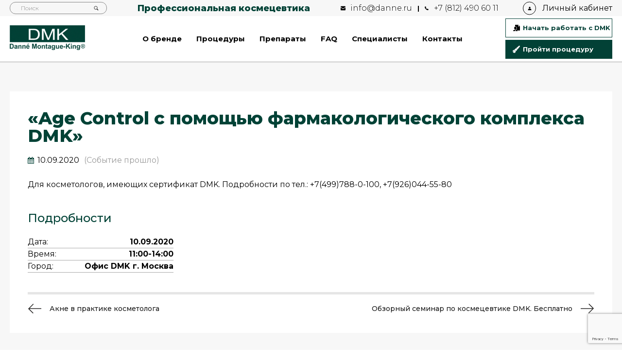

--- FILE ---
content_type: text/html; charset=UTF-8
request_url: https://danne.ru/event/age-control-s-pomoshhyu-farmakologicheskogo-kompleksa-dmk/
body_size: 32597
content:
<!DOCTYPE html>
<html>

<head>
	<meta name="viewport" content="width=device-width, initial-scale=1.0, maximum-scale=1.0, user-scalable=0">
    <meta http-equiv="Content-Type" content="text/html; charset=UTF-8">
    <meta http-equiv="x-ua-compatible" content="ie=edge">
	<title>«Age Control с помощью фармакологического комплекса DMK» &#8212; DMK</title>
<meta name='robots' content='max-image-preview:large' />
<link rel="alternate" type="application/rss+xml" title="DMK &raquo; Лента" href="https://danne.ru/feed/" />
<link rel="alternate" type="application/rss+xml" title="DMK &raquo; Лента комментариев" href="https://danne.ru/comments/feed/" />
<script type="text/javascript">
/* <![CDATA[ */
window._wpemojiSettings = {"baseUrl":"https:\/\/s.w.org\/images\/core\/emoji\/14.0.0\/72x72\/","ext":".png","svgUrl":"https:\/\/s.w.org\/images\/core\/emoji\/14.0.0\/svg\/","svgExt":".svg","source":{"concatemoji":"https:\/\/danne.ru\/wp-includes\/js\/wp-emoji-release.min.js?ver=6.4.7"}};
/*! This file is auto-generated */
!function(i,n){var o,s,e;function c(e){try{var t={supportTests:e,timestamp:(new Date).valueOf()};sessionStorage.setItem(o,JSON.stringify(t))}catch(e){}}function p(e,t,n){e.clearRect(0,0,e.canvas.width,e.canvas.height),e.fillText(t,0,0);var t=new Uint32Array(e.getImageData(0,0,e.canvas.width,e.canvas.height).data),r=(e.clearRect(0,0,e.canvas.width,e.canvas.height),e.fillText(n,0,0),new Uint32Array(e.getImageData(0,0,e.canvas.width,e.canvas.height).data));return t.every(function(e,t){return e===r[t]})}function u(e,t,n){switch(t){case"flag":return n(e,"\ud83c\udff3\ufe0f\u200d\u26a7\ufe0f","\ud83c\udff3\ufe0f\u200b\u26a7\ufe0f")?!1:!n(e,"\ud83c\uddfa\ud83c\uddf3","\ud83c\uddfa\u200b\ud83c\uddf3")&&!n(e,"\ud83c\udff4\udb40\udc67\udb40\udc62\udb40\udc65\udb40\udc6e\udb40\udc67\udb40\udc7f","\ud83c\udff4\u200b\udb40\udc67\u200b\udb40\udc62\u200b\udb40\udc65\u200b\udb40\udc6e\u200b\udb40\udc67\u200b\udb40\udc7f");case"emoji":return!n(e,"\ud83e\udef1\ud83c\udffb\u200d\ud83e\udef2\ud83c\udfff","\ud83e\udef1\ud83c\udffb\u200b\ud83e\udef2\ud83c\udfff")}return!1}function f(e,t,n){var r="undefined"!=typeof WorkerGlobalScope&&self instanceof WorkerGlobalScope?new OffscreenCanvas(300,150):i.createElement("canvas"),a=r.getContext("2d",{willReadFrequently:!0}),o=(a.textBaseline="top",a.font="600 32px Arial",{});return e.forEach(function(e){o[e]=t(a,e,n)}),o}function t(e){var t=i.createElement("script");t.src=e,t.defer=!0,i.head.appendChild(t)}"undefined"!=typeof Promise&&(o="wpEmojiSettingsSupports",s=["flag","emoji"],n.supports={everything:!0,everythingExceptFlag:!0},e=new Promise(function(e){i.addEventListener("DOMContentLoaded",e,{once:!0})}),new Promise(function(t){var n=function(){try{var e=JSON.parse(sessionStorage.getItem(o));if("object"==typeof e&&"number"==typeof e.timestamp&&(new Date).valueOf()<e.timestamp+604800&&"object"==typeof e.supportTests)return e.supportTests}catch(e){}return null}();if(!n){if("undefined"!=typeof Worker&&"undefined"!=typeof OffscreenCanvas&&"undefined"!=typeof URL&&URL.createObjectURL&&"undefined"!=typeof Blob)try{var e="postMessage("+f.toString()+"("+[JSON.stringify(s),u.toString(),p.toString()].join(",")+"));",r=new Blob([e],{type:"text/javascript"}),a=new Worker(URL.createObjectURL(r),{name:"wpTestEmojiSupports"});return void(a.onmessage=function(e){c(n=e.data),a.terminate(),t(n)})}catch(e){}c(n=f(s,u,p))}t(n)}).then(function(e){for(var t in e)n.supports[t]=e[t],n.supports.everything=n.supports.everything&&n.supports[t],"flag"!==t&&(n.supports.everythingExceptFlag=n.supports.everythingExceptFlag&&n.supports[t]);n.supports.everythingExceptFlag=n.supports.everythingExceptFlag&&!n.supports.flag,n.DOMReady=!1,n.readyCallback=function(){n.DOMReady=!0}}).then(function(){return e}).then(function(){var e;n.supports.everything||(n.readyCallback(),(e=n.source||{}).concatemoji?t(e.concatemoji):e.wpemoji&&e.twemoji&&(t(e.twemoji),t(e.wpemoji)))}))}((window,document),window._wpemojiSettings);
/* ]]> */
</script>
<style id='wp-emoji-styles-inline-css' type='text/css'>

	img.wp-smiley, img.emoji {
		display: inline !important;
		border: none !important;
		box-shadow: none !important;
		height: 1em !important;
		width: 1em !important;
		margin: 0 0.07em !important;
		vertical-align: -0.1em !important;
		background: none !important;
		padding: 0 !important;
	}
</style>
<link rel='stylesheet' id='wp-block-library-css' href='https://danne.ru/wp-includes/css/dist/block-library/style.min.css?ver=6.4.7' type='text/css' media='all' />
<style id='classic-theme-styles-inline-css' type='text/css'>
/*! This file is auto-generated */
.wp-block-button__link{color:#fff;background-color:#32373c;border-radius:9999px;box-shadow:none;text-decoration:none;padding:calc(.667em + 2px) calc(1.333em + 2px);font-size:1.125em}.wp-block-file__button{background:#32373c;color:#fff;text-decoration:none}
</style>
<style id='global-styles-inline-css' type='text/css'>
body{--wp--preset--color--black: #000000;--wp--preset--color--cyan-bluish-gray: #abb8c3;--wp--preset--color--white: #ffffff;--wp--preset--color--pale-pink: #f78da7;--wp--preset--color--vivid-red: #cf2e2e;--wp--preset--color--luminous-vivid-orange: #ff6900;--wp--preset--color--luminous-vivid-amber: #fcb900;--wp--preset--color--light-green-cyan: #7bdcb5;--wp--preset--color--vivid-green-cyan: #00d084;--wp--preset--color--pale-cyan-blue: #8ed1fc;--wp--preset--color--vivid-cyan-blue: #0693e3;--wp--preset--color--vivid-purple: #9b51e0;--wp--preset--gradient--vivid-cyan-blue-to-vivid-purple: linear-gradient(135deg,rgba(6,147,227,1) 0%,rgb(155,81,224) 100%);--wp--preset--gradient--light-green-cyan-to-vivid-green-cyan: linear-gradient(135deg,rgb(122,220,180) 0%,rgb(0,208,130) 100%);--wp--preset--gradient--luminous-vivid-amber-to-luminous-vivid-orange: linear-gradient(135deg,rgba(252,185,0,1) 0%,rgba(255,105,0,1) 100%);--wp--preset--gradient--luminous-vivid-orange-to-vivid-red: linear-gradient(135deg,rgba(255,105,0,1) 0%,rgb(207,46,46) 100%);--wp--preset--gradient--very-light-gray-to-cyan-bluish-gray: linear-gradient(135deg,rgb(238,238,238) 0%,rgb(169,184,195) 100%);--wp--preset--gradient--cool-to-warm-spectrum: linear-gradient(135deg,rgb(74,234,220) 0%,rgb(151,120,209) 20%,rgb(207,42,186) 40%,rgb(238,44,130) 60%,rgb(251,105,98) 80%,rgb(254,248,76) 100%);--wp--preset--gradient--blush-light-purple: linear-gradient(135deg,rgb(255,206,236) 0%,rgb(152,150,240) 100%);--wp--preset--gradient--blush-bordeaux: linear-gradient(135deg,rgb(254,205,165) 0%,rgb(254,45,45) 50%,rgb(107,0,62) 100%);--wp--preset--gradient--luminous-dusk: linear-gradient(135deg,rgb(255,203,112) 0%,rgb(199,81,192) 50%,rgb(65,88,208) 100%);--wp--preset--gradient--pale-ocean: linear-gradient(135deg,rgb(255,245,203) 0%,rgb(182,227,212) 50%,rgb(51,167,181) 100%);--wp--preset--gradient--electric-grass: linear-gradient(135deg,rgb(202,248,128) 0%,rgb(113,206,126) 100%);--wp--preset--gradient--midnight: linear-gradient(135deg,rgb(2,3,129) 0%,rgb(40,116,252) 100%);--wp--preset--font-size--small: 13px;--wp--preset--font-size--medium: 20px;--wp--preset--font-size--large: 36px;--wp--preset--font-size--x-large: 42px;--wp--preset--spacing--20: 0.44rem;--wp--preset--spacing--30: 0.67rem;--wp--preset--spacing--40: 1rem;--wp--preset--spacing--50: 1.5rem;--wp--preset--spacing--60: 2.25rem;--wp--preset--spacing--70: 3.38rem;--wp--preset--spacing--80: 5.06rem;--wp--preset--shadow--natural: 6px 6px 9px rgba(0, 0, 0, 0.2);--wp--preset--shadow--deep: 12px 12px 50px rgba(0, 0, 0, 0.4);--wp--preset--shadow--sharp: 6px 6px 0px rgba(0, 0, 0, 0.2);--wp--preset--shadow--outlined: 6px 6px 0px -3px rgba(255, 255, 255, 1), 6px 6px rgba(0, 0, 0, 1);--wp--preset--shadow--crisp: 6px 6px 0px rgba(0, 0, 0, 1);}:where(.is-layout-flex){gap: 0.5em;}:where(.is-layout-grid){gap: 0.5em;}body .is-layout-flow > .alignleft{float: left;margin-inline-start: 0;margin-inline-end: 2em;}body .is-layout-flow > .alignright{float: right;margin-inline-start: 2em;margin-inline-end: 0;}body .is-layout-flow > .aligncenter{margin-left: auto !important;margin-right: auto !important;}body .is-layout-constrained > .alignleft{float: left;margin-inline-start: 0;margin-inline-end: 2em;}body .is-layout-constrained > .alignright{float: right;margin-inline-start: 2em;margin-inline-end: 0;}body .is-layout-constrained > .aligncenter{margin-left: auto !important;margin-right: auto !important;}body .is-layout-constrained > :where(:not(.alignleft):not(.alignright):not(.alignfull)){max-width: var(--wp--style--global--content-size);margin-left: auto !important;margin-right: auto !important;}body .is-layout-constrained > .alignwide{max-width: var(--wp--style--global--wide-size);}body .is-layout-flex{display: flex;}body .is-layout-flex{flex-wrap: wrap;align-items: center;}body .is-layout-flex > *{margin: 0;}body .is-layout-grid{display: grid;}body .is-layout-grid > *{margin: 0;}:where(.wp-block-columns.is-layout-flex){gap: 2em;}:where(.wp-block-columns.is-layout-grid){gap: 2em;}:where(.wp-block-post-template.is-layout-flex){gap: 1.25em;}:where(.wp-block-post-template.is-layout-grid){gap: 1.25em;}.has-black-color{color: var(--wp--preset--color--black) !important;}.has-cyan-bluish-gray-color{color: var(--wp--preset--color--cyan-bluish-gray) !important;}.has-white-color{color: var(--wp--preset--color--white) !important;}.has-pale-pink-color{color: var(--wp--preset--color--pale-pink) !important;}.has-vivid-red-color{color: var(--wp--preset--color--vivid-red) !important;}.has-luminous-vivid-orange-color{color: var(--wp--preset--color--luminous-vivid-orange) !important;}.has-luminous-vivid-amber-color{color: var(--wp--preset--color--luminous-vivid-amber) !important;}.has-light-green-cyan-color{color: var(--wp--preset--color--light-green-cyan) !important;}.has-vivid-green-cyan-color{color: var(--wp--preset--color--vivid-green-cyan) !important;}.has-pale-cyan-blue-color{color: var(--wp--preset--color--pale-cyan-blue) !important;}.has-vivid-cyan-blue-color{color: var(--wp--preset--color--vivid-cyan-blue) !important;}.has-vivid-purple-color{color: var(--wp--preset--color--vivid-purple) !important;}.has-black-background-color{background-color: var(--wp--preset--color--black) !important;}.has-cyan-bluish-gray-background-color{background-color: var(--wp--preset--color--cyan-bluish-gray) !important;}.has-white-background-color{background-color: var(--wp--preset--color--white) !important;}.has-pale-pink-background-color{background-color: var(--wp--preset--color--pale-pink) !important;}.has-vivid-red-background-color{background-color: var(--wp--preset--color--vivid-red) !important;}.has-luminous-vivid-orange-background-color{background-color: var(--wp--preset--color--luminous-vivid-orange) !important;}.has-luminous-vivid-amber-background-color{background-color: var(--wp--preset--color--luminous-vivid-amber) !important;}.has-light-green-cyan-background-color{background-color: var(--wp--preset--color--light-green-cyan) !important;}.has-vivid-green-cyan-background-color{background-color: var(--wp--preset--color--vivid-green-cyan) !important;}.has-pale-cyan-blue-background-color{background-color: var(--wp--preset--color--pale-cyan-blue) !important;}.has-vivid-cyan-blue-background-color{background-color: var(--wp--preset--color--vivid-cyan-blue) !important;}.has-vivid-purple-background-color{background-color: var(--wp--preset--color--vivid-purple) !important;}.has-black-border-color{border-color: var(--wp--preset--color--black) !important;}.has-cyan-bluish-gray-border-color{border-color: var(--wp--preset--color--cyan-bluish-gray) !important;}.has-white-border-color{border-color: var(--wp--preset--color--white) !important;}.has-pale-pink-border-color{border-color: var(--wp--preset--color--pale-pink) !important;}.has-vivid-red-border-color{border-color: var(--wp--preset--color--vivid-red) !important;}.has-luminous-vivid-orange-border-color{border-color: var(--wp--preset--color--luminous-vivid-orange) !important;}.has-luminous-vivid-amber-border-color{border-color: var(--wp--preset--color--luminous-vivid-amber) !important;}.has-light-green-cyan-border-color{border-color: var(--wp--preset--color--light-green-cyan) !important;}.has-vivid-green-cyan-border-color{border-color: var(--wp--preset--color--vivid-green-cyan) !important;}.has-pale-cyan-blue-border-color{border-color: var(--wp--preset--color--pale-cyan-blue) !important;}.has-vivid-cyan-blue-border-color{border-color: var(--wp--preset--color--vivid-cyan-blue) !important;}.has-vivid-purple-border-color{border-color: var(--wp--preset--color--vivid-purple) !important;}.has-vivid-cyan-blue-to-vivid-purple-gradient-background{background: var(--wp--preset--gradient--vivid-cyan-blue-to-vivid-purple) !important;}.has-light-green-cyan-to-vivid-green-cyan-gradient-background{background: var(--wp--preset--gradient--light-green-cyan-to-vivid-green-cyan) !important;}.has-luminous-vivid-amber-to-luminous-vivid-orange-gradient-background{background: var(--wp--preset--gradient--luminous-vivid-amber-to-luminous-vivid-orange) !important;}.has-luminous-vivid-orange-to-vivid-red-gradient-background{background: var(--wp--preset--gradient--luminous-vivid-orange-to-vivid-red) !important;}.has-very-light-gray-to-cyan-bluish-gray-gradient-background{background: var(--wp--preset--gradient--very-light-gray-to-cyan-bluish-gray) !important;}.has-cool-to-warm-spectrum-gradient-background{background: var(--wp--preset--gradient--cool-to-warm-spectrum) !important;}.has-blush-light-purple-gradient-background{background: var(--wp--preset--gradient--blush-light-purple) !important;}.has-blush-bordeaux-gradient-background{background: var(--wp--preset--gradient--blush-bordeaux) !important;}.has-luminous-dusk-gradient-background{background: var(--wp--preset--gradient--luminous-dusk) !important;}.has-pale-ocean-gradient-background{background: var(--wp--preset--gradient--pale-ocean) !important;}.has-electric-grass-gradient-background{background: var(--wp--preset--gradient--electric-grass) !important;}.has-midnight-gradient-background{background: var(--wp--preset--gradient--midnight) !important;}.has-small-font-size{font-size: var(--wp--preset--font-size--small) !important;}.has-medium-font-size{font-size: var(--wp--preset--font-size--medium) !important;}.has-large-font-size{font-size: var(--wp--preset--font-size--large) !important;}.has-x-large-font-size{font-size: var(--wp--preset--font-size--x-large) !important;}
.wp-block-navigation a:where(:not(.wp-element-button)){color: inherit;}
:where(.wp-block-post-template.is-layout-flex){gap: 1.25em;}:where(.wp-block-post-template.is-layout-grid){gap: 1.25em;}
:where(.wp-block-columns.is-layout-flex){gap: 2em;}:where(.wp-block-columns.is-layout-grid){gap: 2em;}
.wp-block-pullquote{font-size: 1.5em;line-height: 1.6;}
</style>
<link rel='stylesheet' id='archives-cal-calendrier-css' href='https://danne.ru/wp-content/plugins/archives-calendar-widget-alsky/themes/calendrier.css?ver=1.0.12' type='text/css' media='all' />
<link rel='stylesheet' id='contact-form-7-css' href='https://danne.ru/wp-content/plugins/contact-form-7/includes/css/styles.css?ver=5.9.2' type='text/css' media='all' />
<link rel='stylesheet' id='lazy-p-lightbox-main-css-css' href='https://danne.ru/wp-content/plugins/easy-lightbox-wp/css/litebox.min.css?ver=1.1.2' type='text/css' media='' />
<link rel='stylesheet' id='wpmenucart-icons-css' href='https://danne.ru/wp-content/plugins/woocommerce-menu-bar-cart/assets/css/wpmenucart-icons.min.css?ver=2.14.3' type='text/css' media='all' />
<style id='wpmenucart-icons-inline-css' type='text/css'>
@font-face{font-family:WPMenuCart;src:url(https://danne.ru/wp-content/plugins/woocommerce-menu-bar-cart/assets/fonts/WPMenuCart.eot);src:url(https://danne.ru/wp-content/plugins/woocommerce-menu-bar-cart/assets/fonts/WPMenuCart.eot?#iefix) format('embedded-opentype'),url(https://danne.ru/wp-content/plugins/woocommerce-menu-bar-cart/assets/fonts/WPMenuCart.woff2) format('woff2'),url(https://danne.ru/wp-content/plugins/woocommerce-menu-bar-cart/assets/fonts/WPMenuCart.woff) format('woff'),url(https://danne.ru/wp-content/plugins/woocommerce-menu-bar-cart/assets/fonts/WPMenuCart.ttf) format('truetype'),url(https://danne.ru/wp-content/plugins/woocommerce-menu-bar-cart/assets/fonts/WPMenuCart.svg#WPMenuCart) format('svg');font-weight:400;font-style:normal;font-display:swap}
</style>
<link rel='stylesheet' id='wpmenucart-css' href='https://danne.ru/wp-content/plugins/woocommerce-menu-bar-cart/assets/css/wpmenucart-main.min.css?ver=2.14.3' type='text/css' media='all' />
<link rel='stylesheet' id='woocommerce-layout-css' href='https://danne.ru/wp-content/plugins/woocommerce/assets/css/woocommerce-layout.css?ver=8.6.3' type='text/css' media='all' />
<link rel='stylesheet' id='woocommerce-smallscreen-css' href='https://danne.ru/wp-content/plugins/woocommerce/assets/css/woocommerce-smallscreen.css?ver=8.6.3' type='text/css' media='only screen and (max-width: 768px)' />
<link rel='stylesheet' id='woocommerce-general-css' href='https://danne.ru/wp-content/plugins/woocommerce/assets/css/woocommerce.css?ver=8.6.3' type='text/css' media='all' />
<style id='woocommerce-inline-inline-css' type='text/css'>
.woocommerce form .form-row .required { visibility: hidden; }
</style>
<link rel='stylesheet' id='mwb_wpr_front_end_css-css' href='https://danne.ru/wp-content/plugins/woocommerce-ultimate-points-and-rewards/assets/css/public/woocommerce-ultimate-points-public.css?ver=6.4.7' type='text/css' media='all' />
<link rel='stylesheet' id='dazzling-icons-css' href='https://danne.ru/wp-content/themes/dmk/inc/css/font-awesome.min.css?ver=6.4.7' type='text/css' media='all' />
<link rel='stylesheet' id='jquery-ui-css' href='https://danne.ru/wp-content/themes/dmk/inc/css/jquery-ui.css?ver=6.4.7' type='text/css' media='all' />
<link rel='stylesheet' id='owl.carousel-css' href='https://danne.ru/wp-content/themes/dmk/inc/css/owl.carousel.min.css?ver=6.4.7' type='text/css' media='all' />
<link rel='stylesheet' id='owl.theme.default-css' href='https://danne.ru/wp-content/themes/dmk/inc/css/owl.theme.default.min.css?ver=6.4.7' type='text/css' media='all' />
<link rel='stylesheet' id='dazzling-style-css' href='https://danne.ru/wp-content/themes/dmk/style.css?ver=1654766592' type='text/css' media='all' />
<link rel='stylesheet' id='main-style-css' href='https://danne.ru/wp-content/themes/dmk/inc/css/main.css?ver=1635330334' type='text/css' media='all' />
<script type="text/javascript" src="https://danne.ru/wp-includes/js/jquery/jquery.min.js?ver=3.7.1" id="jquery-core-js"></script>
<script type="text/javascript" src="https://danne.ru/wp-includes/js/jquery/jquery-migrate.min.js?ver=3.4.1" id="jquery-migrate-js"></script>
<script type="text/javascript" src="https://danne.ru/wp-content/plugins/archives-calendar-widget-alsky/admin/js/jquery.arcw-init.js?ver=1.0.12" id="jquery-arcw-js"></script>
<script type="text/javascript" id="wpmenucart-ajax-assist-js-extra">
/* <![CDATA[ */
var wpmenucart_ajax_assist = {"shop_plugin":"woocommerce","always_display":""};
/* ]]> */
</script>
<script type="text/javascript" src="https://danne.ru/wp-content/plugins/woocommerce-menu-bar-cart/assets/js/wpmenucart-ajax-assist.min.js?ver=2.14.3" id="wpmenucart-ajax-assist-js"></script>
<script type="text/javascript" src="https://danne.ru/wp-content/plugins/woocommerce/assets/js/jquery-blockui/jquery.blockUI.min.js?ver=2.7.0-wc.8.6.3" id="jquery-blockui-js" defer="defer" data-wp-strategy="defer"></script>
<script type="text/javascript" src="https://danne.ru/wp-content/plugins/woocommerce/assets/js/js-cookie/js.cookie.min.js?ver=2.1.4-wc.8.6.3" id="js-cookie-js" defer="defer" data-wp-strategy="defer"></script>
<script type="text/javascript" id="woocommerce-js-extra">
/* <![CDATA[ */
var woocommerce_params = {"ajax_url":"\/wp-admin\/admin-ajax.php","wc_ajax_url":"\/?wc-ajax=%%endpoint%%"};
/* ]]> */
</script>
<script type="text/javascript" src="https://danne.ru/wp-content/plugins/woocommerce/assets/js/frontend/woocommerce.min.js?ver=8.6.3" id="woocommerce-js" defer="defer" data-wp-strategy="defer"></script>
<script type="text/javascript" id="mwb_wpr_clipboard-js-extra">
/* <![CDATA[ */
var mwb_wpr = {"ajaxurl":"https:\/\/danne.ru\/wp-admin\/admin-ajax.php","message":"Please enter valid points","minimum_points":"50","confirmation_msg":"Do you really want to upgrade your user level as this process will deduct the required points from your account?","minimum_points_text":"Minimum Points Require To Convert Points To Coupon is 50","mwb_wpr_custom_notice":"Number of Point you had entered will get deducted from your Account","mwb_wpr_nonce":"c07912b419","mwb_wpr_cart_points_rate":"1","mwb_wpr_cart_price_rate":"1","make_readonly":"0","not_allowed":"\u0412\u0432\u0435\u0434\u0438\u0442\u0435 \u0431\u043e\u043d\u0443\u0441\u043d\u044b\u0435 \u0431\u0430\u043b\u043b\u044b!"};
/* ]]> */
</script>
<script type="text/javascript" src="https://danne.ru/wp-content/plugins/woocommerce-ultimate-points-and-rewards/assets/js/dist/clipboard.min.js?ver=6.4.7" id="mwb_wpr_clipboard-js"></script>
<script type="text/javascript" id="mwb_wpr_points_acounts-js-extra">
/* <![CDATA[ */
var mwb_wpr = {"ajaxurl":"https:\/\/danne.ru\/wp-admin\/admin-ajax.php","message":"Please enter valid points","minimum_points":"50","confirmation_msg":"Do you really want to upgrade your user level as this process will deduct the required points from your account?","minimum_points_text":"Minimum Points Require To Convert Points To Coupon is 50","mwb_wpr_custom_notice":"Number of Point you had entered will get deducted from your Account","mwb_wpr_nonce":"c07912b419","mwb_wpr_cart_points_rate":"1","mwb_wpr_cart_price_rate":"1","make_readonly":"0","not_allowed":"\u0412\u0432\u0435\u0434\u0438\u0442\u0435 \u0431\u043e\u043d\u0443\u0441\u043d\u044b\u0435 \u0431\u0430\u043b\u043b\u044b!"};
/* ]]> */
</script>
<script type="text/javascript" src="https://danne.ru/wp-content/plugins/woocommerce-ultimate-points-and-rewards/assets/js/public/woocommerce-ultimate-points-acount.js?ver=6.4.7" id="mwb_wpr_points_acounts-js"></script>
<script type="text/javascript" src="https://danne.ru/wp-content/themes/dmk/inc/js/canvas-video-player.js?ver=1554456591" id="canvas-video-player-js"></script>
<script type="text/javascript" src="https://danne.ru/wp-content/themes/dmk/inc/js/jquery-ui.js?ver=1554456593" id="jquery-ui-js"></script>
<script type="text/javascript" src="https://danne.ru/wp-content/themes/dmk/inc/js/owl.carousel.min.js?ver=1554456595" id="owl.carousel-js"></script>
<link rel="https://api.w.org/" href="https://danne.ru/wp-json/" /><link rel="EditURI" type="application/rsd+xml" title="RSD" href="https://danne.ru/xmlrpc.php?rsd" />
<meta name="generator" content="WordPress 6.4.7" />
<meta name="generator" content="WooCommerce 8.6.3" />
<link rel="canonical" href="https://danne.ru/event/age-control-s-pomoshhyu-farmakologicheskogo-kompleksa-dmk/" />
<link rel='shortlink' href='https://danne.ru/?p=2752' />
<link rel="alternate" type="application/json+oembed" href="https://danne.ru/wp-json/oembed/1.0/embed?url=https%3A%2F%2Fdanne.ru%2Fevent%2Fage-control-s-pomoshhyu-farmakologicheskogo-kompleksa-dmk%2F" />
<link rel="alternate" type="text/xml+oembed" href="https://danne.ru/wp-json/oembed/1.0/embed?url=https%3A%2F%2Fdanne.ru%2Fevent%2Fage-control-s-pomoshhyu-farmakologicheskogo-kompleksa-dmk%2F&#038;format=xml" />
	<script type="text/javascript">
		jQuery(document).ready(function() {
			jQuery(".litebox").liteBox();
			jQuery("div[id^=gallery] a").liteBox();

			jQuery('div.gallery a').attr('data-litebox-group', 'galone');
		});
	</script>
	<style type="text/css">.entry-content {font-family: Helvetica Neue,Helvetica,Arial,sans-serif; font-size:14px; font-weight: normal; color:#6B6B6B;}</style>	<noscript><style>.woocommerce-product-gallery{ opacity: 1 !important; }</style></noscript>
	<!--[if lt IE 9]>
<script src="https://danne.ru/wp-content/themes/dmk/inc/js/html5shiv.min.js"></script>
<script src="https://danne.ru/wp-content/themes/dmk/inc/js/respond.min.js"></script>
<![endif]-->
<link rel="icon" href="https://danne.ru/wp-content/uploads/cropped-fav1-32x32.png" sizes="32x32" />
<link rel="icon" href="https://danne.ru/wp-content/uploads/cropped-fav1-192x192.png" sizes="192x192" />
<link rel="apple-touch-icon" href="https://danne.ru/wp-content/uploads/cropped-fav1-180x180.png" />
<meta name="msapplication-TileImage" content="https://danne.ru/wp-content/uploads/cropped-fav1-270x270.png" />
    <link href="https://fonts.googleapis.com/css?family=Montserrat:300,400,500,700,800" rel="stylesheet">
</head>

<body class="event-template-default single single-event postid-2752 theme-dmk woocommerce-no-js group-blog">
    <div class="current-page">
        <header class="header-wrap box">
            <section class="sub-header__top">
				<div class="container">
					<div class="sub-header__description">Профессиональная космецевтика</div>
				</div>
            </section>
            <section class="sub-header">
                <div class="sub-header__container box__container">
                    <div class="sub-header__search-field">
						<form method="get" class="form-search" action="https://danne.ru/">
	<div class="form-group">
		<div class="input-group">
	    	<input type="text" class="sub-header__search-input form-control search-query" placeholder="Поиск" value="" name="s">
	    	<span class="input-group-btn">
	      		<button type="submit" class="btn btn-default" name="submit" id="searchsubmit" value="Search"><span class="glyphicon glyphicon-search"></span></button>
	    	</span>
	    </div>
	</div>
</form>                    </div>
					<div class="sub-header__description">Профессиональная космецевтика</div>
                    <div class="sub-header__contacts"><a class="sub-header__email icon-email" href="mailto:info@danne.ru">info@danne.ru</a><a class="sub-header__phone icon-phone" href="tel:+78124906011">+7 (812) 490 60 11</a></div>
					<div class="shop-links"><ul id="menu-korzina" class=""><li class=" wpmenucartli wpmenucart-display-standard menu-item empty-wpmenucart" id="wpmenucartli"><a class="wpmenucart-contents empty-wpmenucart" style="display:none">&nbsp;</a></li></ul></div>					<a class="sub-header__personal-account-btn" href="https://danne.ru/my-account/">Личный кабинет</a></div>
            </section>
            <section class="header">
                <div class="header__container box__container"><a class="header__logo" href="https://danne.ru"><img src="https://danne.ru/wp-content/uploads/header-logo1.png"></a>
                    <div class="mobile-menu-open-btn" id="mobile-menu-open-btn"><span></span><span></span><span></span></div>
                    <div class="header__menu-wrap" id="mobile-menu">
                        <div class="mobile-menu__logo-box">
							<a class="mobile-menu__logo" href="https://danne.ru"><img src="https://danne.ru/wp-content/uploads/header-logo1.png"></a>
							<div class="mobile-menu__description">Профессиональная космецевтика</div>
						</div>
                        <div class="mobile-menu-close-btn" id="mobile-menu-close-btn"><span></span><span></span></div>
						<nav class="nav nav_header"><div class="shop-links-mobile"><ul id="menu-korzina-1" class=""><li class=" wpmenucartli wpmenucart-display-standard menu-item empty-wpmenucart" id="wpmenucartli"><a class="wpmenucart-contents empty-wpmenucart" style="display:none">&nbsp;</a></li></ul></div><div class="nav__item"><a class="nav__item-title mobile"  href="https://danne.ru/my-account/">Личный кабинет</a></div><div class="nav__item"><div class="nav__item-title"  >О бренде</div><div class="nav__sub-menu"><a class="nav__sub-item"  href="http://danne.ru/about/#history">История бренда</a><a class="nav__sub-item"  href="https://danne.ru/articles/">Статьи</a><a class="nav__sub-item"  href="https://danne.ru/news/">Новости</a><a class="nav__sub-item"  href="https://danne.ru/calendar/">Календарь мероприятий</a><a class="nav__sub-item"  href="https://danne.ru/feedbacks/">Оставить свой отзыв</a></div></div><div class="nav__item"><div class="nav__item-title"  >Процедуры</div><div class="nav__sub-menu"><a class="nav__sub-item"  href="https://danne.ru/programs/programmy-dlya-litsa/">Виды процедур</a><a class="nav__sub-item"  href="https://danne.ru/video/">Видео о процедурах</a><a class="nav__sub-item"  href="https://danne.ru/photo/">Фото до/после</a></div></div><div class="nav__item"><div class="nav__item-title"  >Препараты</div><div class="nav__sub-menu"><a class="nav__sub-item"  href="https://danne.ru/products/professionalnaya-liniya/">DMK Professional</a><a class="nav__sub-item"  href="https://danne.ru/products/dmkmd/">DMK MD™</a><a class="nav__sub-item"  href="https://danne.ru/products/dmk-cosmetics/">DMK Cosmetics</a></div></div><div class="nav__item"><a class="nav__item-title"  href="https://danne.ru/questions/">FAQ</a></div><div class="nav__item"><a class="nav__item-title"  href="https://danne.ru/kosmetologi-dmk/">Специалисты</a></div><div class="nav__item"><a class="nav__item-title"  href="https://danne.ru/contacts/">Контакты</a></div></nav>                        <div class="header__btns-container">
						<a href="https://danne.ru/calendar/?city=online" class="header__btn header__btn_start-work btn btn_theme-white"><i class="header__worker-icon"><svg class="worker-icon" xmlns="http://www.w3.org/2000/svg" viewBox="0 0 408.4 406.21"><defs><style>.cls-1{fill:#000105;}.cls-1,.cls-2,.cls-3{stroke:#000105;stroke-miterlimit:10;}.cls-2{fill:#000307;}.cls-3{fill:#010507;}</style></defs><title>icons8-работа-по-контракту-filled-50</title><path class="worker-icon__part" d="M204.18,232.28c0,29.07-4.38,41.92-17.84,59.5-11.16,14.58-29.63,36.5-47.5,36.5-18.46,0-33.75-21.23-45.33-37-13.13-17.89-20.22-32.08-21.33-60.34C70.26,182.28,73.25,170.42,87,153c11.48-14.51,33.91-17.42,51.83-17.42,18.58,0,43,6.67,55.17,26.67C205.31,180.86,204.18,204.16,204.18,232.28Z" transform="translate(-8.02 -10.69)"></path><path class="worker-icon__part" d="M318.66,11.19H124.93l-.18,108.34c7.13-.25,14.2-.25,22.29.16,6.59.34,47.92,3.21,66.49,33.75,12.25,20.14,12.17,43.11,12.08,69.72,0,2.31,0,4.66,0,7,0,31.13-4.79,46.88-20.51,67.41A191.4,191.74,0,0,1,184,321.52c1,.13,2,.3,3,.52,74.19,16.51,98.48,58,98.48,58l130.51.16V103.81Zm-8.48,98.25V29.69l83.75,79.75Z" transform="translate(-8.02 -10.69)"></path><path class="worker-icon__part" d="M160,416.4l113-.12.33-30.84s-19.22-33.6-81.91-48.49a39.16,39.16,0,0,0-24,1.91l-14.12,5.84a12,12,0,0,0-5.84,5.15L146,352.42a10.86,10.86,0,0,0,1,12.29c4.77,5.8,10.24,18.26,12.59,44C160,413,160,416.4,160,416.4Z" transform="translate(-8.02 -10.69)"></path><path class="worker-icon__part" d="M121.73,416.34,8.86,416.28l-.34-30.84S28.61,350.34,94.66,336a27.9,27.9,0,0,1,16.54,1.53L132,346.14a1,1,0,0,1,.51.45l4.9,8.56a6.71,6.71,0,0,1-1.19,8.09C130.77,368.7,123.79,382.69,121.73,416.34Z" transform="translate(-8.02 -10.69)"></path></svg></i><div class="header__btn-title">Начать работать с DMK</div><div class="tooltip">Для&nbsp;специалистов</div></a><a href="http://danne.ru/procedure-map/sankt-peterburg/" class="header__btn header__btn_run-procedure btn btn_theme-green"><i class="header__brush-icon"><svg class="brush-icon" xmlns="http://www.w3.org/2000/svg" viewBox="0 0 202.53 200.35"><polygon class="brush-icon__part" points="47.82 108.53 96.99 68.2 132.32 104.03 92.16 152.03 47.82 108.53"></polygon><path class="brush-icon__part" d="M148.73,76.71,184.52,112,247,36.17a13.73,13.73,0,0,0,3-10.62c-.72-5.24-3.58-11.7-13-13.12a18.85,18.85,0,0,0-14.62,4.15Z" transform="translate(-47.66 -12.24)"></path><path class="brush-icon__part" d="M90,124.6l45.33,44.67L112.7,209.33a2.42,2.42,0,0,1-2.19,1.23s-3,1.52-10.28,1.52c-9.44,0-10.81-1.81-10.81-1.81-1.09,0-1.44-1.48-.9-2.43l7.73-13.41a2.67,2.67,0,0,0-.21-3,2.33,2.33,0,0,0-.7-.57,2.12,2.12,0,0,0-2.56.58L78,208.77s-17-4.33-24.83-26.17l28.46-20.44a4.22,4.22,0,0,0,1.57-4.93c-.55-1.35-1.86-2.54-4.81-2.53a8.17,8.17,0,0,0-4.73,1.59L50.48,172.77s-5.33-20.83.17-26S90,124.6,90,124.6Z" transform="translate(-47.66 -12.24)"></path></svg></i><div class="header__btn-title">Пройти процедуру</div><div class="tooltip">Для&nbsp;пациентов</div></a></div>
                    </div>
                </div>
            </section>
			        </header>
        <main class="current-page___main">
<section class="personal-account box woocommerce">
	<div class="personal-account__container box__container">
		<nav class="personal-account__navigation-bar lc-navbar"></nav>
				<div class="personal-account__main personal-account__nonsub">
			<div class="lc-calendar">
				<div class="lc-calendar__header common">
					<div class="lc-calendar__title common__title">«Age Control с помощью фармакологического комплекса DMK»</div>
					<div class="entry-meta">
						<span class="posted-on"><i class="fa fa-calendar"></i> 10.09.2020</span><span class="event-date-annotation">(Событие прошло)</span>
					</div>
					<div class="entry-content">
						<p>Для косметологов, имеющих сертификат DMK. Подробности по тел.: +7(499)788-0-100, +7(926)044-55-80</p>
					</div>
										<h3>Подробности</h3>
					<ul class="event-moreinfo">
					<li><span>Дата:</span> <strong>10.09.2020</strong></li>
					<li><span>Время:</span> <strong>11:00-14:00</strong></li>					<li><span>Город:</span> <strong>Офис DMK г. Москва</strong></li>					</ul>
					<div class="events-nav"><a class="prev" href="https://danne.ru/event/akne-v-praktike-kosmetologa-4/">Акне в практике косметолога</a><a class="next" href="https://danne.ru/event/obzornyj-seminar-po-kosmetsevtike-dmk-besplatno-81/">Обзорный семинар по космецевтике DMK. Бесплатно</a></div>				</div>
			</div>
		</div>
	</div>
</section>
        </main>
		<footer class="footer box">
            <div class="footer__container box__container"><a class="footer__logo" href="https://danne.ru"><img src="https://danne.ru/wp-content/uploads/footer-logo1.svg"></a>
				<nav class="nav nav_footer"><div class="nav__item"><div class="nav__item-title"  >О бренде</div><div class="nav__sub-menu"><a class="nav__sub-item"  href="http://danne.ru/about/#history">История бренда</a><a class="nav__sub-item"  href="http://danne.ru/questions/#faq">FAQ</a><a class="nav__sub-item"  href="https://danne.ru/articles/">Статьи</a><a class="nav__sub-item"  href="https://danne.ru/news/">Новости</a><a class="nav__sub-item"  href="https://danne.ru/calendar/">Календарь мероприятий</a></div></div><div class="nav__item"><div class="nav__item-title"  >Процедуры</div><div class="nav__sub-menu"><a class="nav__sub-item"  href="https://danne.ru/programs/programmy-dlya-litsa/">Виды процедур</a><a class="nav__sub-item"  href="https://danne.ru/video/">Видео о процедурах</a><a class="nav__sub-item"  href="https://danne.ru/photo/">Фото до/после</a></div></div><div class="nav__item"><div class="nav__item-title"  >Препараты</div><div class="nav__sub-menu"><a class="nav__sub-item"  href="https://danne.ru/products/professionalnaya-liniya/">DMK Professional</a><a class="nav__sub-item"  href="https://danne.ru/products/dmkmd/">DMK Limited™</a><a class="nav__sub-item"  href="https://danne.ru/products/dmk-cosmetics/">DMK Cosmetics</a></div></div>			<div class="nav__item">
				<div class="nav__item-title">Контакты</div>
				<div class="nav__sub-menu"><a class="nav__sub-item nav__sub-item_phone" href="tel:+78124906011">+7 (812) 490 60 11</a><a class="nav__sub-item nav__sub-item_phone" href="tel:+78123103092">+7 (812) 310 30 92</a><a class="nav__sub-item nav__sub-item_phone" href="tel:+79215746647">+7 (921) 574 66 47</a><a class="nav__sub-item nav__sub-item_email" href="mailto:info@danne.ru">info@danne.ru</a></div>
				<div class="nav__sub-item social-nets"><a class="social-nets__item instagram-icon" href="https://vk.com/dmkrussia" target="_blank" title="vk.com"><img class="social-nets__item-icon" src="https://danne.ru/wp-content/uploads/vk_c.png"><img class="social-nets__item-mask" src="https://danne.ru/wp-content/uploads/vk_g.png"></a></div>			</div>
			</nav>                <div class="footer__bottom-line"><a class="footer__privacy-policy" href="http://danne.ru/privacy-policy/">Политика конфиденциальности</a><a class="footer__aleksinsky-signature" href="https://aleksinsky.ru/" target="_blank" title="Создание сайтов СПб">Создание сайта Aleksinsky.ru</a></div>
            </div>
        </footer>
    </div>
    <div class="scripts">
        <script src="https://danne.ru/wp-content/themes/dmk/inc/js/libs/lightslider.lib.js"></script>
        <script src="https://danne.ru/wp-content/themes/dmk/inc/js/libs/parallax.min.js"></script>
        <script src="https://danne.ru/wp-content/themes/dmk/inc/js/libs/wow.min.js"></script>
        <script src="https://danne.ru/wp-content/themes/dmk/inc/js/wow-control.js"></script>
        <script src="https://danne.ru/wp-content/themes/dmk/inc/js/parallax.js"></script>
        <script src="https://danne.ru/wp-content/themes/dmk/inc/js/lightslider.js"></script>
        <script src="https://danne.ru/wp-content/themes/dmk/inc/js/mobile-menu.js"></script>
    </div>
	<script type='text/javascript'>
		(function () {
			var c = document.body.className;
			c = c.replace(/woocommerce-no-js/, 'woocommerce-js');
			document.body.className = c;
		})();
	</script>
	<script type="text/javascript" src="https://danne.ru/wp-content/plugins/contact-form-7/includes/swv/js/index.js?ver=5.9.2" id="swv-js"></script>
<script type="text/javascript" id="contact-form-7-js-extra">
/* <![CDATA[ */
var wpcf7 = {"api":{"root":"https:\/\/danne.ru\/wp-json\/","namespace":"contact-form-7\/v1"}};
/* ]]> */
</script>
<script type="text/javascript" src="https://danne.ru/wp-content/plugins/contact-form-7/includes/js/index.js?ver=5.9.2" id="contact-form-7-js"></script>
<script type="text/javascript" src="https://danne.ru/wp-content/plugins/easy-lightbox-wp/js/images-loaded.min.js?ver=1.1.2" id="lazy-p-lightbox-image-l-js-js"></script>
<script type="text/javascript" src="https://danne.ru/wp-content/plugins/easy-lightbox-wp/js/litebox.min.js?ver=1.1.2" id="lazy-p-lightbox-main-js-js"></script>
<script type="text/javascript" src="https://danne.ru/wp-content/plugins/woocommerce/assets/js/sourcebuster/sourcebuster.min.js?ver=8.6.3" id="sourcebuster-js-js"></script>
<script type="text/javascript" id="wc-order-attribution-js-extra">
/* <![CDATA[ */
var wc_order_attribution = {"params":{"lifetime":1.0000000000000000818030539140313095458623138256371021270751953125e-5,"session":30,"ajaxurl":"https:\/\/danne.ru\/wp-admin\/admin-ajax.php","prefix":"wc_order_attribution_","allowTracking":true},"fields":{"source_type":"current.typ","referrer":"current_add.rf","utm_campaign":"current.cmp","utm_source":"current.src","utm_medium":"current.mdm","utm_content":"current.cnt","utm_id":"current.id","utm_term":"current.trm","session_entry":"current_add.ep","session_start_time":"current_add.fd","session_pages":"session.pgs","session_count":"udata.vst","user_agent":"udata.uag"}};
/* ]]> */
</script>
<script type="text/javascript" src="https://danne.ru/wp-content/plugins/woocommerce/assets/js/frontend/order-attribution.min.js?ver=8.6.3" id="wc-order-attribution-js"></script>
<script type="text/javascript" id="dazzling-main-js-extra">
/* <![CDATA[ */
var clinics = [{"name":"\u041a\u043e\u0441\u043c\u0435\u0442\u0438\u0447\u0435\u0441\u043a\u0438\u0439 \u0441\u0430\u043b\u043e\u043d \u00abLEO.G\u00bb","address":"\u0411\u0430\u0448\u043a\u043e\u0440\u0442\u043e\u0441\u0442\u0430\u043d, \u0433. \u0421\u0442\u0435\u0440\u043b\u0438\u0442\u0430\u043c\u0430\u043a, \u0443\u043b. \u0421\u0442\u0440\u043e\u0438\u0442\u0435\u043b\u0435\u0439, \u0434. 8, \u043e\u0444\u0438\u0441 1","phone":"+7&#160;965&#160;921&#160;40&#160;63","email":"","site":"https:\/\/leo-g.ru","lat":"53.620069","ltn":"55.896249","link":"https:\/\/danne.ru\/clinics\/kosmeticheskij-salon-leo-g\/"},{"name":"\u0421\u0442\u0443\u0434\u0438\u044f \u041a\u043e\u0441\u043c\u0435\u0442\u043e\u043b\u043e\u0433\u0438\u0438 \u0438 \u041b\u0430\u0437\u0435\u0440\u043d\u043e\u0439 \u044d\u043f\u0438\u043b\u044f\u0446\u0438\u0438","address":"\u0433. \u0411\u0440\u044f\u043d\u0441\u043a, \u0443\u043b. \u041a\u0440\u0430\u0441\u043d\u043e\u0430\u0440\u043c\u0435\u0439\u0441\u043a\u0430\u044f 136 \u0431 \u043e\u0444\u0438\u0441 239","phone":"+7&#160;952&#160;963&#160;22&#160;05","email":"kashlikova.tatyana@mail.ru","site":"https:\/\/vk.com\/geling_cosmetik","lat":"53.245173","ltn":"34.338865","link":"https:\/\/danne.ru\/clinics\/studiya-kosmetologii-i-lazernoj-epilyatsii\/"},{"name":"\u041a\u043e\u0441\u043c\u0435\u0442\u043e\u043b\u043e\u0433\u0438\u0447\u0435\u0441\u043a\u0438\u0439 \u043a\u0430\u0431\u0438\u043d\u0435\u0442 \u041c\u0430\u043b\u044c\u043a\u043e\u0432\u043e\u0439 \u041e\u043b\u044c\u0433\u0438 \u0413\u0435\u043d\u043d\u0430\u0434\u044c\u0435\u0432\u043d\u044b","address":"\u0433. \u041c\u043e\u0441\u043a\u0432\u0430, \u0443\u043b. 2-\u044f \u041a\u0432\u0435\u0441\u0441\u0438\u0441\u043a\u0430\u044f \u0434 11","phone":"+7&#160;999&#160;808&#160;92&#160;98","email":"","site":"","lat":"55.794760","ltn":"37.581083","link":"https:\/\/danne.ru\/clinics\/kosmetologicheskij-kabinet-malkovoj-olgi-gennadevny\/"},{"name":"\u0421\u0430\u043b\u043e\u043d \u043a\u0440\u0430\u0441\u043e\u0442\u044b \"InVogue\"","address":"\u041c\u043e\u0441\u043a\u043e\u0432\u0441\u043a\u0430\u044f \u043e\u0431\u043b\u0430\u0441\u0442\u044c, \u0433. \u041f\u043e\u0434\u043e\u043b\u044c\u0441\u043a, \u0420\u0435\u0432\u043e\u043b\u044e\u0446\u0438\u043e\u043d\u043d\u044b\u0439 \u043f\u0440\u043e\u0441\u043f\u0435\u043a\u0442, 62, 2 \u044d\u0442\u0430\u0436","phone":"+7&#160;(4967)&#160;55&#8209;65&#8209;43","email":"","site":"https:\/\/invogue.me\/","lat":"55.433394","ltn":"37.549633","link":"https:\/\/danne.ru\/clinics\/salon-krasoty-invogue\/"},{"name":"\u041a\u0430\u0431\u0438\u043d\u0435\u0442 \u041c\u0430\u043a\u0430\u0440\u043e\u0432\u043e\u0439 \u0415\u043b\u0435\u043d\u044b \u0410\u043b\u0435\u043a\u0441\u0430\u043d\u0434\u0440\u043e\u0432\u043d\u044b","address":"\u0433. \u041d\u0438\u0436\u043d\u0438\u0439 \u041d\u043e\u0432\u0433\u043e\u0440\u043e\u0434, \u0411\u0443\u0440\u043d\u0430\u043a\u043e\u0432\u0441\u043a\u0430\u044f \u0443\u043b., \u0434. 113","phone":"+7&#160;960&#160;178&#8209;59&#8209;78","email":"","site":"","lat":"56.343453","ltn":"43.909651","link":"https:\/\/danne.ru\/clinics\/kabinet-makarovoj-eleny-aleksandrovny\/"},{"name":"Salon Svoboda","address":"\u0433. \u041d\u0438\u0436\u043d\u0438\u0439 \u041d\u043e\u0432\u0433\u043e\u0440\u043e\u0434, \u043f\u043b\u043e\u0449\u0430\u0434\u044c \u0421\u0432\u043e\u0431\u043e\u0434\u044b, 7","phone":"+7&#160;(930)&#160;206&#8209;88&#8209;88","email":"","site":"https:\/\/taplink.cc\/svobodabeauty","lat":"56.319245","ltn":"44.016560","link":"https:\/\/danne.ru\/clinics\/salon-svoboda\/"},{"name":"\u041a\u043b\u0438\u043d\u0438\u043a\u0430 \u043b\u0435\u0447\u0435\u0431\u043d\u043e\u0439 \u043c\u0435\u0434\u0438\u0446\u0438\u043d\u0441\u043a\u043e\u0439 \u043a\u043e\u0441\u043c\u0435\u0442\u043e\u043b\u043e\u0433\u0438\u0438 \"\u041b\u0430\u043d\u0446\u0435\u0442\u044a\"","address":"\u0433. \u041d\u0438\u0436\u043d\u0438\u0439 \u041d\u043e\u0432\u0433\u043e\u0440\u043e\u0434, \u0410\u043b\u0435\u043a\u0441\u0435\u0435\u0432\u0441\u043a\u0430\u044f \u0443\u043b., 6\/16 \r\n","phone":"+7&#160;(831)&#160;288&#8209;37&#8209;36","email":"","site":"https:\/\/lancette-nn.ru","lat":"56.324546","ltn":"44.005753","link":"https:\/\/danne.ru\/clinics\/klinika-lechebnoj-meditsinskoj-kosmetologii-lantset\/"},{"name":"\u041a\u043b\u0438\u043d\u0438\u043a\u0430 \u044d\u0441\u0442\u0435\u0442\u0438\u0447\u0435\u0441\u043a\u043e\u0439 \u043c\u0435\u0434\u0438\u0446\u0438\u043d\u044b \"Stars Medical\"","address":"\u0433. \u041d\u0438\u0436\u043d\u0438\u0439 \u041d\u043e\u0432\u0433\u043e\u0440\u043e\u0434, \u0443\u043b. \u041c\u0438\u043d\u0438\u043d\u0430, 16\u0410\r\n","phone":"+7&#160;(831)&#160;260&#8209;12&#8209;77,&#160;+7&#160;(920)&#160;077&#8209;70&#8209;22","email":"","site":"https:\/\/taplink.cc\/stars_medical","lat":"56.328374","ltn":"44.016551","link":"https:\/\/danne.ru\/clinics\/klinika-esteticheskoj-meditsiny-stars-medical\/"},{"name":"\u041a\u0430\u0431\u0438\u043d\u0435\u0442 \u041a\u043e\u0445\u0430\u043d\u043e\u0432\u043e\u0439 \u041e\u043b\u044c\u0433\u0438 \u041b\u0435\u043e\u043d\u0438\u0434\u043e\u0432\u043d\u044b","address":"\u0433. \u0412\u043e\u0440\u043e\u043d\u0435\u0436, \u0443\u043b. \u041b\u043e\u043c\u043e\u043d\u043e\u0441\u043e\u0432\u0430 114\/28","phone":"+7&#160;920&#160;218&#8209;63&#8209;55","email":"","site":"","lat":"51.729653","ltn":"39.203997","link":"https:\/\/danne.ru\/clinics\/kabinet-kohanovoj-olgi-leonidovny\/"},{"name":"\u041a\u0430\u0431\u0438\u043d\u0435\u0442 \u041f\u043e\u0445\u0430\u0431\u043e\u0432\u043e\u0439 \u041e\u043a\u0441\u0430\u043d\u044b \u0413\u0435\u043d\u043d\u0430\u0434\u044c\u0435\u0432\u043d\u044b","address":"\u0433. \u041a\u0440\u0430\u0441\u043d\u043e\u044f\u0440\u0441\u043a, \u041c\u0443\u0436\u0435\u0441\u0442\u0432\u0430 10, 2 \u044d\u0442\u0430\u0436, \u0411\u044c\u044e\u0442\u0438 \u043f\u0440\u043e\u0441\u0442\u0440\u0430\u043d\u0441\u0442\u0432\u043e \"Liberty\"","phone":"+7&#160;913&#160;570&#160;90&#160;10,&#160;+7&#160;983&#160;610&#160;10&#160;10","email":"","site":"https:\/\/dr-oxy.taplink.ws\/","lat":"56.034501","ltn":"92.884345","link":"https:\/\/danne.ru\/clinics\/pohabova-oksana-gennadevna\/"},{"name":"\u041c-\u041a\u043b\u0438\u043d\u0438\u043a","address":"\u0433. \u041a\u0440\u0430\u0441\u043d\u043e\u044f\u0440\u0441\u043a, \u041c\u043e\u043b\u043e\u043a\u043e\u0432\u0430, 14","phone":"+7&#160;(391)&#160;256&#160;12&#160;49,&#160;+7&#160;(960)&#160;770&#160;19&#160;79\r\n","email":"","site":"https:\/\/\u043c\u043a\u043b\u0438\u043d\u0438\u043a.\u0440\u0444","lat":"56.049968","ltn":"92.920880","link":"https:\/\/danne.ru\/clinics\/m-klinik\/"},{"name":"\u041c-\u041a\u043b\u0438\u043d\u0438\u043a","address":"\u0433. \u041a\u0440\u0430\u0441\u043d\u043e\u044f\u0440\u0441\u043a, \u0443\u043b. \u0414\u0443\u0431\u0440\u043e\u0432\u0438\u043d\u0441\u043a\u043e\u0433\u043e, 106","phone":"+7&#160;(391)&#160;256&#160;12&#160;49,&#160;+7&#160;(960)&#160;770&#160;19&#160;79\r\n","email":"","site":"https:\/\/\u043c\u043a\u043b\u0438\u043d\u0438\u043a.\u0440\u0444","lat":"56.007126","ltn":"92.861995","link":"https:\/\/danne.ru\/clinics\/m-klinik-2\/"},{"name":"\u041a\u0430\u0431\u0438\u043d\u0435\u0442 \u041f\u043e\u0441\u043e\u0445\u0438\u043d\u043e\u0439 \u0422\u0430\u0442\u044c\u044f\u043d\u044b \u0412\u043b\u0430\u0434\u0438\u043c\u0438\u0440\u043e\u0432\u043d\u044b","address":"\u0433. \u041a\u0440\u0430\u0441\u043d\u043e\u044f\u0440\u0441\u043a, \u0410\u0432\u0438\u0430\u0442\u043e\u0440\u043e\u0432 25, \u0441\u0430\u043b\u043e\u043d \u043a\u0440\u0430\u0441\u043e\u0442\u044b \u00ab\u0413\u043b\u044f\u043d\u0435\u0446\u00bb","phone":"+7&#160;905&#160;976&#160;82&#160;32","email":"","site":"","lat":"56.043377","ltn":"92.919460","link":"https:\/\/danne.ru\/clinics\/kabinet-posohinoj-tatyany-vladimirovny\/"},{"name":"\u041a\u0430\u0431\u0438\u043d\u0435\u0442 \u041e\u0433\u0430\u043d\u0435\u0441\u044f\u043d \u0410\u043d\u043d\u044b \u041f\u043e\u0433\u043e\u0441\u043e\u0432\u043d\u044b","address":"\u0433. \u041a\u0440\u0430\u0441\u043d\u043e\u044f\u0440\u0441\u043a, \u0443\u043b. \u0410\u0432\u0438\u0430\u0442\u043e\u0440\u043e\u0432, \u0434. 40, Beauty Studio \u201cSmile Line\u201d","phone":"+7&#160;913&#160;044&#160;81&#160;81","email":"","site":"https:\/\/vk.com\/annakosmetolog1324","lat":"56.049304","ltn":"92.917170","link":"https:\/\/danne.ru\/clinics\/kabinet-oganesyan-anny-pogosovny\/"},{"name":"\u041a\u043b\u0438\u043d\u0438\u043a\u0430 \u0434\u043e\u043a\u0442\u043e\u0440\u0430 \u0420\u043e\u0433\u0430\u0436\u0438\u043d\u0441\u043a\u0430\u0441","address":"\u0433. \u041d\u043e\u0432\u043e\u0441\u0438\u0431\u0438\u0440\u0441\u043a, \u041a\u0440\u0430\u0441\u043d\u044b\u0439 \u043f\u0440\u043e\u0441\u043f\u0435\u043a\u0442 77\/1","phone":"+7&#160;(383)&#160;388&#8209;81&#8209;57","email":"","site":"https:\/\/plastika-nsk.ru\/","lat":"55.049498","ltn":"82.914384","link":"https:\/\/danne.ru\/clinics\/klinika-doktora-rogazhinskas\/"},{"name":"\u042d\u0441\u0442\u0435\u0442\u0438\u0447\u0435\u0441\u043a\u0430\u044f \u043a\u043e\u0441\u043c\u0435\u0442\u043e\u043b\u043e\u0433\u0438\u044f \u041d\u0430\u0442\u0430\u043b\u044c\u0438 \u041f\u0430\u0432\u043b\u044e\u0447\u0435\u043d\u043a\u043e","address":"\u0433. \u0422\u0430\u0448\u043a\u0435\u043d\u0442, \u0443\u043b. \u0410\u043a\u043a\u0443\u0440\u0433\u0430\u043d\u0441\u043a\u0430\u044f, 21\u0430","phone":"+99890052600","email":"","site":"@nataly.cosmet","lat":"41.326355","ltn":"69.303982","link":"https:\/\/danne.ru\/clinics\/esteticheskaya-kosmetologiya-natali-pavlyuchenko\/"},{"name":"\u041a\u043b\u0438\u043d\u0438\u043a\u0430 \"\u0414\u0438\u0430\u043c\u0435\u0434\"","address":"\u0433. \u0425\u0430\u0441\u0430\u0432\u044e\u0440\u0442, \u0443\u043b. \u0422\u043e\u0442\u0443\u0440\u0431\u0438\u0435\u0432\u0430, 70\u0430\r\n\u043a\u043e\u0441\u043c\u0435\u0442\u043e\u043b\u043e\u0433 \u0422\u043e\u043a\u0442\u0430\u0440\u043e\u0432\u0430 \u0417\u0443\u043c\u0440\u0443\u0442 \u0412\u0430\u0445\u0430\u0435\u0432\u043d\u0430","phone":"+79280461476","email":"","site":"","lat":"43.253311","ltn":"46.581941","link":"https:\/\/danne.ru\/clinics\/klinika-diamed\/"},{"name":"\u041a\u043e\u0441\u043c\u0435\u0442\u043e\u043b\u043e\u0433\u0438\u0447\u0435\u0441\u043a\u0438\u0439 \u043a\u0430\u0431\u0438\u043d\u0435\u0442 \u041c\u0443\u0441\u0430\u0435\u0432\u043e\u0439 \u0410\u043c\u0438\u043d\u0430\u0442 \u041c\u0430\u0433\u043e\u043c\u0435\u0434\u043e\u0432\u043d\u044b","address":"\u0420\u0435\u0441\u043f\u0443\u0431\u043b\u0438\u043a\u0430 \u0414\u0430\u0433\u0435\u0441\u0442\u0430\u043d, \u0441. \u041d\u043e\u0432\u043e-\u0412\u0438\u043a\u0440\u0438, \u0443\u043b. \u0421\u0442\u0430\u043b\u0438\u043d\u0430, 119","phone":"+79898830011","email":"","site":"","lat":"42.299518","ltn":"47.989592","link":"https:\/\/danne.ru\/clinics\/kosmetologicheskij-kabinet-musaevoj-aminat-magomedovny\/"},{"name":"\u041a\u043b\u0438\u043d\u0438\u043a\u0430 \"\u041f\u0430\u043d\u0430\u0446\u0435\u044f\"","address":"\u0433. \u041c\u0430\u0445\u0430\u0447\u043a\u0430\u043b\u0430, \u0443\u043b. \u0413\u043e\u0433\u043e\u043b\u044f, 43\r\n\u043a\u043e\u0441\u043c\u0435\u0442\u043e\u043b\u043e\u0433 \u0410\u043b\u0438\u0441\u0443\u043b\u0442\u0430\u043d\u043e\u0432\u0430 \u041c\u0430\u0434\u0438\u043d\u0430 \u0410\u0431\u0434\u0443\u043b\u0430\u0435\u0432\u043d\u0430","phone":"+79898702852","email":"","site":"","lat":"42.977902","ltn":"47.486608","link":"https:\/\/danne.ru\/clinics\/klinika-panatseya\/"},{"name":"\u0426\u0435\u043d\u0442\u0440 \u041a\u043e\u0441\u043c\u0435\u0442\u043e\u043b\u043e\u0433\u0438\u0438","address":"\u0433. \u041c\u0430\u0445\u0430\u0447\u043a\u0430\u043b\u0430, \u0443\u043b. \u041c.\u042f\u0440\u0430\u0433\u0441\u043a\u043e\u0433\u043e, 34\/1\r\n\u043a\u043e\u0441\u043c\u0435\u0442\u043e\u043b\u043e\u0433 \u0411\u0443\u0447\u0430\u0435\u0432\u0430 \u0417\u0443\u043c\u0440\u0443\u0434","phone":"+79388025555","email":"","site":"","lat":"42.975778","ltn":"47.512309","link":"https:\/\/danne.ru\/clinics\/tsentr-kosmetologii\/"},{"name":"Sa Clinic","address":"\u0433. \u041c\u0430\u0445\u0430\u0447\u043a\u0430\u043b\u0430, \u0443\u043b. \u041c\u0443\u0440\u0442\u0430\u0437\u0430\u0435\u0432\u0430, 24\r\n\u043a\u043e\u0441\u043c\u0435\u0442\u043e\u043b\u043e\u0433 \u0410\u0439\u0434\u0438\u0435\u0432\u0430 \u0421\u0430\u0431\u0438\u043d\u0430","phone":"+79898809995","email":"","site":"","lat":"42.978727","ltn":"47.480589","link":"https:\/\/danne.ru\/clinics\/sa-clinic\/"},{"name":"\u041a\u043e\u0441\u043c\u0435\u0442\u043e\u043b\u043e\u0433\u0438\u0447\u0435\u0441\u043a\u0438\u0439 \u043a\u0430\u0431\u0438\u043d\u0435\u0442 \u042d\u043c\u0438\u0440\u0433\u0430\u043c\u0437\u0430\u0435\u0432\u043e\u0439 \u0418\u0440\u0430\u0434\u044b","address":"\u0433. \u041a\u0430\u0441\u043f\u0438\u0439\u0441\u043a, \u0443\u043b. \u041c.\u0425\u0430\u043b\u0438\u043b\u043e\u0432\u0430, 44\u0430","phone":"+79894690855","email":"","site":"","lat":"42.900516","ltn":"47.629440","link":"https:\/\/danne.ru\/clinics\/kosmetologicheskij-kabinet-emirgamzaevoj-irady\/"},{"name":"\u041a\u043b\u0438\u043d\u0438\u043a\u0430 \"\u041e\u043b\u0438\u043c\u043f\"","address":"\u0433. \u041c\u0430\u0445\u0430\u0447\u043a\u0430\u043b\u0430, \u0443\u043b. \u0410\u0445\u043c\u0430\u0442-\u0425\u0430\u0434\u0436\u0438 \u041a\u0430\u0434\u044b\u0440\u043e\u0432\u0430, 94\u0430\r\n\u043a\u043e\u0441\u043c\u0435\u0442\u043e\u043b\u043e\u0433 \u0410\u043c\u0438\u0440\u0430\u0433\u0430\u0435\u0432\u0430 \u0413\u0443\u043b\u044c\u043d\u0430\u0440\u0430","phone":"+79288657102","email":"","site":"","lat":"42.975937","ltn":"47.512470","link":"https:\/\/danne.ru\/clinics\/klinika-olimp\/"},{"name":"\u0421\u0430\u043b\u043e\u043d \"\u0421\u0435\u043b\u0435\u0431\u0440\u0438\u0442\u0438\"","address":"\u0433. \u0425\u0430\u0441\u0430\u0432\u044e\u0440\u0442, \u0443\u043b. \u0422\u043e\u0442\u0443\u0440\u0431\u0438\u0435\u0432\u0430, 180\r\n\u043a\u043e\u0441\u043c\u0435\u0442\u043e\u043b\u043e\u0433 \u0410\u0431\u0434\u0443\u043b\u0430\u0435\u0432\u0430 \u041c\u0430\u0434\u0438\u043d\u0430","phone":"+79285792636","email":"","site":"","lat":"43.241215","ltn":"46.578824","link":"https:\/\/danne.ru\/clinics\/salon-selebriti\/"},{"name":"Medica Estetic","address":"\u041f\u0441\u043a\u043e\u0432, \u0421\u043e\u0432\u0435\u0442\u0441\u043a\u0430\u044f \u043d\u0430\u0431. 4 \r\n\u041f\u043d-\u041f\u0442 09:00 - 21:00 \r\n\u0421\u0431-\u0412\u0441 10:00 - 20:00","phone":"+7&#160;(8112)&#160;70&#8209;36&#8209;96&#160;+7&#160;(911)&#160;390&#8209;38&#8209;51","email":" info@clinicmedica.ru","site":"https:\/\/medicaestetic.ru\/","lat":"57.82243","ltn":"28.33135","link":"https:\/\/danne.ru\/clinics\/medica-estetic\/"},{"name":"\u0421\u0442\u0443\u0434\u0438\u044f \u043a\u0440\u0430\u0441\u043e\u0442\u044b \u0438 \u0437\u0434\u043e\u0440\u043e\u0432\u044c\u044f \u041f\u043e\u0434\u043e\u043b\u044f\u043a \u0415\u043b\u0435\u043d\u044b \u0421\u0435\u0440\u0433\u0435\u0435\u0432\u043d\u044b","address":"\u0411\u0435\u043b\u0430\u0440\u0443\u0441\u044c, \u0433. \u041c\u0438\u043d\u0441\u043a, \u043f\u0440. \u041d\u0435\u0437\u0430\u0432\u0438\u0441\u0438\u043c\u043e\u0441\u0442\u0438 11\/2  ","phone":"+375&#160;29&#160;6816720","email":"podolya_l@mail.ru","site":"","lat":"53.897191","ltn":"27.549533","link":"https:\/\/danne.ru\/clinics\/studiya-krasoty-i-zdorovya-podolyak-eleny-sergeevny\/"},{"name":"\u0426\u0435\u043d\u0442\u0440 \u043a\u043e\u0441\u043c\u0435\u0442\u043e\u043b\u043e\u0433\u0438\u0438 IVA clinic","address":"\u0433. \u0423\u0444\u0430, \u0443\u043b. \u041a\u0430\u0440\u043b\u0430 \u041c\u0430\u0440\u043a\u0441\u0430, \u0434. 49\/1\u0410","phone":"+7(962)542&#8209;68&#8209;90","email":"ivaclinic@yandex.ru","site":"https:\/\/ivaclinic.online","lat":"54.730614","ltn":"55.942674","link":"https:\/\/danne.ru\/clinics\/tsentr-kosmetologii-iva-clinic\/"},{"name":"\u041a\u043b\u0438\u043d\u0438\u043a\u0430 \u043a\u043e\u0441\u043c\u0435\u0442\u043e\u043b\u043e\u0433\u0438\u0438 \"DMClinic\"","address":"\u0433.\u0421\u0430\u043d\u043a\u0442-\u041f\u0435\u0442\u0435\u0440\u0431\u0443\u0440\u0433, \u0424\u0435\u0440\u043c\u0441\u043a\u043e\u0435 \u0448\u043e\u0441\u0441\u0435, \u0434.20, \u043a.2","phone":"+78122707602,&#160;+79955980602&#160;(&#160;WA)","email":"info@dmclinicspb.ru ","site":"www.dmclinicspb.ru","lat":"60.014832","ltn":"30.311143","link":"https:\/\/danne.ru\/clinics\/klinika-kosmetologii-dmclinic\/"},{"name":"Dream Beauty","address":"\u0433. \u0420\u043e\u0441\u0442\u043e\u0432-\u043d\u0430-\u0414\u043e\u043d\u0443, \u0414\u043e\u043b\u043e\u043c\u0430\u043d\u043e\u0432\u0441\u043a\u0438\u0439 \u043f\u0435\u0440., \u0434. 82 \r\n\u041a\u043e\u0441\u043c\u0435\u0442\u043e\u043b\u043e\u0433 \u0421\u0430\u043b\u0434\u0435\u0435\u0432\u0430 \u0418\u0440\u0438\u043d\u0430","phone":"+79897112711","email":"","site":"","lat":"47.229464","ltn":"39.694100","link":"https:\/\/danne.ru\/clinics\/dream-beauty\/"},{"name":"\u041a\u043e\u0441\u043c\u0435\u0442\u043e\u043b\u043e\u0433\u0438\u0447\u0435\u0441\u043a\u0438\u0439 \u043a\u0430\u0431\u0438\u043d\u0435\u0442 \u041d\u043e\u0446\u0443\u043d \u041e\u043b\u044c\u0433\u0438 \u0424\u0435\u0434\u043e\u0440\u043e\u0432\u043d\u044b","address":"\u0433. \u0420\u043e\u0441\u0442\u043e\u0432-\u043d\u0430-\u0414\u043e\u043d\u0443, \u041a\u0440\u0430\u0441\u043d\u043e\u0430\u0440\u043c\u0435\u0439\u0441\u043a\u0430\u044f \u0443\u043b., \u0434. 157\u0432\/83, \u0441\u0442\u0440\u043e\u0435\u043d\u0438\u0435 1","phone":"+79591226690","email":"","site":"","lat":"47.234164","ltn":"39.737767","link":"https:\/\/danne.ru\/clinics\/kosmetologicheskij-kabinet-notsun-olgi-fedorovny\/"},{"name":"\u0414\u043e\u043c \u041a\u0440\u0430\u0441\u043e\u0442\u044b Be Slim","address":"\u0433. \u0422\u0430\u0433\u0430\u043d\u0440\u043e\u0433, \u0443\u043b. \u0417\u0430\u0432\u043e\u0434\u0441\u043a\u0430\u044f, \u0434. 3\r\n\u041a\u043e\u0441\u043c\u0435\u0442\u043e\u043b\u043e\u0433 \u0420\u043e\u043c\u0430\u043d\u0435\u043d\u043a\u043e \u0422\u0430\u0442\u044c\u044f\u043d\u0430","phone":"+79094089335,&#160;+79054853433","email":"","site":"","lat":"47.240276","ltn":"38.917992","link":"https:\/\/danne.ru\/clinics\/dom-krasoty-be-slim\/"},{"name":"\u0421\u0430\u043b\u043e\u043d Skin bio plus","address":"\u0433. \u0420\u043e\u0441\u0442\u043e\u0432-\u043d\u0430-\u0414\u043e\u043d\u0443, \u0443\u043b. \u041b\u0435\u0440\u043c\u043e\u043d\u0442\u043e\u0432\u0441\u043a\u0430\u044f, \u0434. 90\r\n\u041a\u043e\u0441\u043c\u0435\u0442\u043e\u043b\u043e\u0433 \u0413\u0430\u0432\u0440\u0438\u043b\u043e\u0432\u0430 \u0410\u043d\u0430\u0441\u0442\u0430\u0441\u0438\u044f","phone":"+79045000098","email":"","site":"","lat":"47.229813","ltn":"39.710467","link":"https:\/\/danne.ru\/clinics\/salon-skin-bio-plus\/"},{"name":"\u041a\u043e\u0441\u043c\u0435\u0442\u043e\u043b\u043e\u0433\u0438\u0447\u0435\u0441\u043a\u0438\u0439 \u043a\u0430\u0431\u0438\u043d\u0435\u0442 \u041b\u0443\u0446\u043a\u043e\u0439 \u0418\u0440\u0438\u043d\u044b","address":"\u0433. \u0420\u043e\u0441\u0442\u043e\u0432-\u043d\u0430-\u0414\u043e\u043d\u0443, \u0443\u043b. \u0413\u043e\u0440\u043e\u0434\u0430 \u0432\u043e\u043b\u043e\u0441, \u0434. 119","phone":"+79281400061","email":"","site":"","lat":"47.232995","ltn":"39.730742","link":"https:\/\/danne.ru\/clinics\/kosmetologicheskij-kabinet-lutskoj-iriny\/"},{"name":"\u041a\u043b\u0438\u043d\u0438\u043a\u0430 INGART","address":"\u0433. \u0420\u043e\u0441\u0442\u043e\u0432-\u043d\u0430-\u0414\u043e\u043d\u0443, \u0443\u043b. \u041c\u0430\u043a\u0441\u0438\u043c\u0430 \u0413\u043e\u0440\u044c\u043a\u043e\u0433\u043e, \u0434. 243\r\n\u041a\u043e\u0441\u043c\u0435\u0442\u043e\u043b\u043e\u0433 \u041c\u0430\u0448\u043a\u0438\u043d\u0430 \u0410\u043b\u043b\u0430","phone":"+79185812304","email":"","site":"","lat":"47.230553","ltn":"39.731380","link":"https:\/\/danne.ru\/clinics\/klinika-ingart\/"},{"name":"\u0421\u0430\u043b\u043e\u043d \u043a\u0440\u0430\u0441\u043e\u0442\u044b Aen","address":"\u0433. \u0421\u0442\u0430\u0432\u0440\u043e\u043f\u043e\u043b\u044c, \u0443\u043b. \u041e\u043a\u0442\u044f\u0431\u0440\u0441\u043a\u0430\u044f, \u0434. 202\r\n\u041a\u043e\u0441\u043c\u0435\u0442\u043e\u043b\u043e\u0433 \u041c\u043e\u043d\u0438\u043d\u0430 \u041e\u043b\u044c\u0433\u0430","phone":"+79187927610","email":"","site":"","lat":"45.077697","ltn":"41.939529","link":"https:\/\/danne.ru\/clinics\/salon-krasoty-i-zdorovya\/"},{"name":"\u041a\u043b\u0438\u043d\u0438\u043a\u0430 \u0417\u0434\u043e\u0440\u043e\u0432\u044c\u0435","address":"\u0433.\u0427\u0435\u0440\u043a\u0435\u0441\u0441\u043a, \u0443\u043b.\u041a\u043e\u043c\u0441\u043e\u043c\u043e\u043b\u044c\u0441\u043a\u0430\u044f, \u0434.29\u0410\r\n\u041a\u043e\u0441\u043c\u0435\u0442\u043e\u043b\u043e\u0433 \u041c\u043e\u043d\u0438\u043d\u0430 \u041e\u043b\u044c\u0433\u0430","phone":"+79187927610","email":"","site":"","lat":"44.228787 ","ltn":"42.052420","link":"https:\/\/danne.ru\/clinics\/klinika-zdorove\/"},{"name":"\u0410\u0432\u0442\u043e\u0440\u0441\u043a\u0430\u044f \u0421\u0442\u0443\u0434\u0438\u044f \u043a\u0440\u0430\u0441\u043e\u0442\u044b \u041c\u0435\u0434\u0432\u0435\u0434\u0435\u0432\u043e\u0439 \u0422\u0430\u0442\u044c\u044f\u043d\u044b","address":"\u041a\u0440\u0430\u0441\u043d\u043e\u0434\u0430\u0440\u0441\u043a\u0438\u0439 \u043a\u0440\u0430\u0439, \u0433. \u0411\u0435\u043b\u043e\u0440\u0435\u0447\u0435\u043d\u0441\u043a , \u0418\u043d\u0442\u0435\u0440\u043d\u0430\u0446\u0438\u043e\u043d\u0430\u043b\u044c\u043d\u0430\u044f 4 \u00ab\u0431\u00bb, \u043a\u0430\u0431\u0438\u043d\u0435\u0442 2","phone":"+79180776577","email":"","site":"","lat":"44.752679","ltn":"39.876674","link":"https:\/\/danne.ru\/clinics\/avtorskaya-studiya-krasoty-medvedevoj-tatyany\/"},{"name":"\u0421\u0430\u043b\u043e\u043d Paul Mitchell","address":"\u0433. \u041a\u0440\u0430\u0441\u043d\u043e\u0434\u0430\u0440, \u0443\u043b. \u0421\u0435\u0432\u0435\u0440\u043d\u0430\u044f, \u0434. 308\r\n\u041a\u043e\u0441\u043c\u0435\u0442\u043e\u043b\u043e\u0433 \u041b\u0435\u0436\u043d\u0438\u043d\u0430 \u0418\u0440\u0438\u043d\u0430","phone":"+79180103304","email":"","site":"","lat":"45.041572","ltn":"38.964623","link":"https:\/\/danne.ru\/clinics\/salon-paul-mitchell\/"},{"name":"\u0426\u0435\u043d\u0442\u0440 \u044d\u043f\u0438\u043b\u044f\u0446\u0438\u0438 \u0438 \u043a\u043e\u0441\u043c\u0435\u0442\u043e\u043b\u043e\u0433\u0438\u0438 \u0421\u0442\u0443\u0434\u0438\u044f \u0414\u0435\u0432\u043e\u0447\u0435\u043a (Studio Girls)","address":"\u0433. \u041e\u0440\u0435\u043d\u0431\u0443\u0440\u0433, \u0443\u043b. \u0421\u0430\u043b\u043c\u044b\u0448\u0441\u043a\u0430\u044f 43\u0430   ","phone":"+79878474040","email":"st.girls@mail.ru","site":"https:\/\/studiogirls56.ru\/","lat":"51.823342","ltn":"55.168035","link":"https:\/\/danne.ru\/clinics\/tsentr-epilyatsii-i-kosmetologii-studiya-devochek-studio-girls\/"},{"name":"\u0426\u0435\u043d\u0442\u0440 \u0437\u0434\u043e\u0440\u043e\u0432\u044c\u044f \u0438 \u043a\u0440\u0430\u0441\u043e\u0442\u044b \u0412\u0418\u0412\u0418\u0410","address":"\u0433. \u041a\u0440\u0430\u0441\u043d\u043e\u0434\u0430\u0440, 2-\u044f \u0426\u0435\u043b\u0435\u043d\u043e\u0433\u0440\u0430\u0434\u0441\u043a\u0430\u044f \u0443\u043b., \u0434.44, \u043a.3\r\n\u041a\u043e\u0441\u043c\u0435\u0442\u043e\u043b\u043e\u0433 \u0414\u0432\u043e\u0440\u0446\u043e\u0432\u0430 \u0422\u0430\u0442\u044c\u044f\u043d\u0430","phone":"+79965314745","email":"","site":"","lat":"45.146662","ltn":"38.998570","link":"https:\/\/danne.ru\/clinics\/tsentr-zdorovya-i-krasoty-vivia\/"},{"name":"\u041a\u043e\u0441\u043c\u0435\u0442\u043e\u043b\u043e\u0433\u0438\u0447\u0435\u0441\u043a\u0438\u0439 \u043a\u0430\u0431\u0438\u043d\u0435\u0442 \u0420\u043e\u043c\u0430\u0448\u043a\u0438\u043d\u043e\u0439 \u041d\u0430\u0442\u0430\u043b\u044c\u0438","address":"\u0433. \u041a\u0440\u0430\u0441\u043d\u043e\u0434\u0430\u0440, \u0443\u043b. \u0412\u043e\u0441\u0442\u043e\u0447\u043d\u043e-\u041a\u0440\u0443\u0433\u043b\u0438\u043a\u043e\u0432\u0441\u043a\u0430\u044f, \u0434.26\/84","phone":"+79885604880","email":"","site":"","lat":"45.049029","ltn":"39.028107","link":"https:\/\/danne.ru\/clinics\/kosmetologicheskij-kabinet-romashkinoj-natali\/"},{"name":"Kati.estetic","address":"\u0433. \u0422\u0443\u0430\u043f\u0441\u0435 , \u0443\u043b \u041c\u043e\u0440\u0441\u043a\u043e\u0439 \u0431\u0443\u043b\u044c\u0432\u0430\u0440 2 \u043d\u043e\u043c\u0435\u0440 307 \r\nKati.estetic","phone":"+79183355665&#160;","email":"","site":"","lat":"44.095278","ltn":"39.071630","link":"https:\/\/danne.ru\/clinics\/kati-estetic\/"},{"name":"\u0421\u0430\u043b\u043e\u043d Vio","address":"\u0433. \u0410\u043d\u0430\u043f\u0430, \u041a\u0440\u0430\u0441\u043d\u043e\u0430\u0440\u043c\u0435\u0439\u0441\u043a\u0430\u044f \u0443\u043b., 68\u0413\r\n\u041a\u043e\u0441\u043c\u0435\u0442\u043e\u043b\u043e\u0433 \u0410\u043d\u0434\u0440\u043e\u0441\u043e\u0432\u0430 \u041e\u043b\u044c\u0433\u0430","phone":"+79188923087","email":"","site":"","lat":"44.891000","ltn":"37.329186","link":"https:\/\/danne.ru\/clinics\/salon-vio\/"},{"name":"\u041a\u043b\u0438\u043d\u0438\u043a\u0430 10.09","address":"\u0433. \u0421\u043e\u0447\u0438, \u0443\u043b. \u0413\u0430\u0433\u0430\u0440\u0438\u043d\u0430, \u0434.30 \u0430\r\n\u041a\u043e\u0441\u043c\u0435\u0442\u043e\u043b\u043e\u0433 \u042f\u0433\u043e\u0434\u0430 \u041a\u0440\u0438\u0441\u0442\u0438\u043d\u0430 ","phone":"+79180004600","email":"","site":"","lat":"43.601279","ltn":"39.723286","link":"https:\/\/danne.ru\/clinics\/klinika-10-09\/"},{"name":"\u041a\u043b\u0438\u043d\u0438\u043a\u0430 \u0421\u0438\u0440\u0438\u0443\u0441","address":"\u0433. \u0421\u043e\u0447\u0438, \u0443\u043b. \u0421\u0435\u0432\u0435\u0440\u043d\u0430\u044f, \u0434.3\r\n\u041a\u043e\u0441\u043c\u0435\u0442\u043e\u043b\u043e\u0433 \u041f\u0440\u043e\u0441\u043e\u043b\u043e\u0432\u0430 \u0415\u043b\u0435\u043d\u0430 ","phone":"+79604725756","email":"","site":"","lat":"43.593693","ltn":"39.727715","link":"https:\/\/danne.ru\/clinics\/klinika-sirius\/"},{"name":"\u041a\u043e\u0441\u043c\u0435\u0442\u043e\u043b\u043e\u0433\u0438\u0447\u0435\u0441\u043a\u0438\u0439 \u043a\u0430\u0431\u0438\u043d\u0435\u0442 \u041f\u0440\u043e\u0441\u043e\u043b\u043e\u0432\u043e\u0439 \u0415\u043b\u0435\u043d\u044b","address":"\u0433. \u0421\u043e\u0447\u0438, \u0443\u043b.\u0422\u043e\u043d\u043d\u0435\u043b\u044c\u043d\u0430\u044f 2\/2 \u0411\u0426 \u041f\u0415\u0422\u0420\u041e\u0412\u0421\u041a\u0418\u0419","phone":"+79604725756","email":"","site":"","lat":"43.589612","ltn":"39.729664","link":"https:\/\/danne.ru\/clinics\/kosmetologicheskij-kabinet-prosolovoj-eleny\/"},{"name":"\u042d\u0441\u0442\u0435\u043c\u0435\u0434\u0438\u043a\u0430","address":"\u0433. \u0421\u043e\u0447\u0438 , \u0443\u043b. \u041c\u043e\u0441\u043a\u043e\u0432\u0441\u043a\u0430\u044f, \u0434.22, \u043a\u0430\u0431. 73\r\n\u041a\u043e\u0441\u043c\u0435\u0442\u043e\u043b\u043e\u0433 \u0410\u0440\u043d\u043e \u041e\u043b\u044c\u0433\u0430","phone":"+79210953333","email":"","site":"","lat":"43.594692","ltn":"39.723196","link":"https:\/\/danne.ru\/clinics\/estemedika\/"},{"name":"\u041a\u043e\u0441\u043c\u0435\u0442\u043e\u043b\u043e\u0433\u0438\u0447\u0435\u0441\u043a\u0438\u0439 \u043a\u0430\u0431\u0438\u043d\u0435\u0442 \u041c\u0430\u0433\u043e\u043c\u0435\u0434\u043a\u0430\u043c\u0438\u043b\u043e\u0432\u043e\u0439 \u041c\u0430\u0440\u044c\u044f\u043c","address":"\u0433. \u041f\u044f\u0442\u0438\u0433\u043e\u0440\u0441\u043a ,\u0443\u043b. \u041a\u0430\u043b\u0438\u043d\u0438\u043d\u0430, \u0434.2, \u043a\u043e\u0440\u043f. 3","phone":"+79285055506","email":"","site":"","lat":"44.057147","ltn":"43.066088","link":"https:\/\/danne.ru\/clinics\/kosmetologicheskij-kabinet-magomedkamilovoj-maryam\/"},{"name":"\u041a\u043e\u0441\u043c\u0435\u0442\u043e\u043b\u043e\u0433\u0438\u0447\u0435\u0441\u043a\u0438\u0439 \u043a\u0430\u0431\u0438\u043d\u0435\u0442 \u041c\u0430\u0441\u043a\u043e\u0442\u043e\u0432\u043e\u0439 \u0421\u0432\u0435\u0442\u043b\u0430\u043d\u044b","address":"\u0433. \u041a\u0440\u0430\u0441\u043d\u043e\u0434\u0430\u0440, \u0443\u043b. \u0413\u0435\u0440\u043e\u044f \u042f\u0446\u043a\u043e\u0432\u0430 9\/3","phone":"+79182591420","email":"","site":"","lat":"45.070867","ltn":"39.038114","link":"https:\/\/danne.ru\/clinics\/kosmetologicheskij-kabinet-maskotovoj-svetlany\/"},{"name":"\u041a\u043e\u0441\u043c\u0435\u0442\u043e\u043b\u043e\u0433\u0438\u0447\u0435\u0441\u043a\u0438\u0439 \u043a\u0430\u0431\u0438\u043d\u0435\u0442 \u041c\u0430\u0441\u043a\u043e\u0442\u043e\u0432\u043e\u0439 \u0421\u0432\u0435\u0442\u043b\u0430\u043d\u044b","address":"\u0433. \u041a\u0440\u0430\u0441\u043d\u043e\u0434\u0430\u0440, \u0443\u043b. \u0422\u0443\u0440\u0433\u0435\u043d\u0435\u0432\u0430, \u0434.5","phone":"+79182591420","email":"","site":"","lat":"45.038464","ltn":"38.954391","link":"https:\/\/danne.ru\/clinics\/kosmetologicheskij-kabinet-maskotovoj-svetlany-2\/"},{"name":"\u041a\u043e\u0441\u043c\u0435\u0442\u043e\u043b\u043e\u0433\u0438\u0447\u0435\u0441\u043a\u0438\u0439 \u043a\u0430\u0431\u0438\u043d\u0435\u0442 \u0410\u043b\u0435\u043a\u0441\u0435\u0435\u0432\u043e\u0439 \u042e\u043b\u0438\u0438","address":"\u0433. \u0414\u0443\u0448\u0430\u043d\u0431\u0435, \u0443\u043b. \u0411\u0443\u0445\u043e\u0440\u043e, \u0434. 33 (\u0414\u043e\u043c \u043f\u0435\u0447\u0430\u0442\u0438)\r\n","phone":"+992&#160;90&#160;790&#160;33&#160;33","email":"juliaalexeeva19861207@gmail.com","site":"","lat":"38.56946565102493","ltn":"68.78703615326417","link":"https:\/\/danne.ru\/clinics\/kosmetologicheskij-kabinet-alekseevoj-yulii\/"},{"name":"\u0421\u0430\u043b\u043e\u043d \u043a\u0440\u0430\u0441\u043e\u0442\u044b \"\u041c\u043e\u043b\u0435\u043a\u0443\u043b\u0430\"","address":"\u0433. \u0427\u0435\u043b\u044f\u0431\u0438\u043d\u0441\u043a, \u0443\u043b. \u041c\u043e\u043b\u0434\u0430\u0432\u0441\u043a\u0430\u044f, \u0434. 10","phone":"+7&#160;(912)&#160;771&#8209;11&#8209;53","email":"","site":"https:\/\/molekula.site","lat":"55.195031","ltn":"61.298663","link":"https:\/\/danne.ru\/clinics\/salon-krasoty-molekula\/"},{"name":"\u041a\u043b\u0438\u043d\u0438\u043a\u0430 \u0430\u0432\u0442\u043e\u0440\u0441\u043a\u043e\u0439 \u043a\u043e\u0441\u043c\u0435\u0442\u043e\u043b\u043e\u0433\u0438\u0438 Medicaderm Clinic","address":"\u041a\u0435\u043c\u0435\u0440\u043e\u0432\u0441\u043a\u0430\u044f \u043e\u0431\u043b\u0430\u0441\u0442\u044c, \u0433. \u041d\u043e\u0432\u043e\u043a\u0443\u0437\u043d\u0435\u0446\u043a, \u041f\u0438\u043e\u043d\u0435\u0440\u0441\u043a\u0438\u0439 \u043f\u0440., \u0434. 53\r\n","phone":"+7&#160;995&#160;164&#160;50&#160;00","email":"medicaderm.clinic@mail.ru","site":"","lat":"53.762040","ltn":"87.138846","link":"https:\/\/danne.ru\/clinics\/klinika-avtorskoj-kosmetologii-medicaderm-clinic\/"},{"name":"\u041a\u043e\u0441\u043c\u0435\u0442\u043e\u043b\u043e\u0433\u0438\u0447\u0435\u0441\u043a\u0438\u0439 \u043a\u0430\u0431\u0438\u043d\u0435\u0442 \u041c\u0438\u0445\u0430\u043b\u043a\u0438\u043d\u043e\u0439 \u041e\u043b\u044c\u0433\u0438 \u0410\u043b\u0435\u043a\u0441\u0435\u0435\u0432\u043d\u044b","address":"\u0433. \u041f\u0443\u0448\u043a\u0438\u043d, \u041b\u0438\u0446\u0435\u0439\u0441\u043a\u0438\u0439 \u043f\u0435\u0440. \u0434\u043e\u043c 5","phone":"+7&#160;(921)&#8209;340&#8209;00&#8209;44","email":"","site":"","lat":"59.717876","ltn":"30.398396","link":"https:\/\/danne.ru\/clinics\/kosmetologicheskij-kabinet-mihalkinoj-olgi-alekseevny\/"},{"name":"\u041a\u043e\u0441\u043c\u0435\u0442\u043e\u043b\u043e\u0433\u0438\u0447\u0435\u0441\u043a\u0438\u0439 \u043a\u0430\u0431\u0438\u043d\u0435\u0442 \u00ab\u041c\u0430\u0440\u0438\u0441\u00bb","address":"\u0433. \u041f\u0443\u0448\u043a\u0438\u043d, \u0410\u0440\u0445\u0438\u0442\u0435\u043a\u0442\u043e\u0440\u0430 \u0414\u0430\u043d\u0438\u043d\u0438 11\/6","phone":"+&#160;7(952)&#160;384&#160;&#8209;45&#8209;&#160;25","email":"emkomlk@gmail.com","site":"https:\/\/t.me\/cosmomaris","lat":"59.696470","ltn":"30.413515","link":"https:\/\/danne.ru\/clinics\/kosmetologicheskij-kabinet-maris\/"},{"name":"\u041a\u043b\u0438\u043d\u0438\u043a\u0430 \u043a\u043e\u0441\u043c\u0435\u0442\u043e\u043b\u043e\u0433\u0438\u0438 Sorry for my beauty","address":"\u0433. \u0421\u0430\u043d\u043a\u0442-\u041f\u0435\u0442\u0435\u0440\u0431\u0443\u0440\u0433, \u0412\u043e\u0437\u043d\u0435\u0441\u0435\u043d\u0441\u043a\u0438\u0439 \u043f\u0440-\u0442, \u0434. 49","phone":"+79117076060","email":"sorry_for_my_beauty@mail.ru","site":"https:\/\/sorryformybeauty.ru","lat":"59.921421","ltn":"30.307649","link":"https:\/\/danne.ru\/clinics\/klinika-kosmetologii-sorry-for-my-beauty\/"},{"name":"\u041a\u043b\u0438\u043d\u0438\u043a\u0430 \u043a\u0440\u0430\u0441\u043e\u0442\u044b \"\u0415\u043b\u0435\u0439\"","address":"\u0433. \u0421\u0430\u043d\u043a\u0442-\u041f\u0435\u0442\u0435\u0440\u0431\u0443\u0440\u0433, \u041f\u0438\u0441\u043a\u0430\u0440\u0451\u0432\u0441\u043a\u0438\u0439 \u043f\u0440., \u0434.1","phone":"+79110909068","email":"eleykrasa@yandex.ru","site":"https:\/\/eley-clinic.ru","lat":"59.957579","ltn":"30.405421","link":"https:\/\/danne.ru\/clinics\/klinika-krasoty-elej\/"},{"name":"\u041a\u043e\u0441\u043c\u0435\u0442\u043e\u043b\u043e\u0433\u0438\u0447\u0435\u0441\u043a\u0438\u0439 \u043a\u0430\u0431\u0438\u043d\u0435\u0442 \u041c\u0438\u0445\u0430\u043b\u043a\u0438\u043d\u043e\u0439 \u041e\u043b\u044c\u0433\u0438 \u0410\u043b\u0435\u043a\u0441\u0435\u0435\u0432\u043d\u044b","address":"\u0433. \u0421\u0430\u043d\u043a\u0442-\u041f\u0435\u0442\u0435\u0440\u0431\u0443\u0440\u0433, \u0443\u043b. \u041a\u0440\u0430\u0441\u0443\u0446\u043a\u043e\u0433\u043e, \u0434.3\u041c","phone":"+7&#160;(921)&#8209;340&#8209;00&#8209;44","email":"","site":"","lat":"59.903065","ltn":"30.315131","link":"https:\/\/danne.ru\/clinics\/kosmetologicheskij-kabinet-mihalkinoj-olgi-alekseevny-2\/"},{"name":"\u0421\u0430\u043b\u043e\u043d \u043a\u0440\u0430\u0441\u043e\u0442\u044b \"\u041f\u0430\u0440\u0438\u0436\"","address":"\u0433. \u0421\u0430\u043d\u043a\u0442-\u041f\u0435\u0442\u0435\u0440\u0431\u0443\u0440\u0433, \u0443\u043b. \u0421\u0440\u0435\u0434\u043d\u0435\u0440\u043e\u0433\u0430\u0442\u0441\u043a\u0430\u044f, \u0434. 20","phone":"+7(921)9592059","email":"7651717@bk.ru","site":"https:\/\/salon_paris.tilda.ws\/","lat":"59.820323","ltn":"30.338290","link":"https:\/\/danne.ru\/clinics\/salon-krasoty-parizh\/"},{"name":"\u041a\u043e\u0441\u043c\u0435\u0442\u043e\u043b\u043e\u0433\u0438\u0447\u0435\u0441\u043a\u0438\u0439 \u043a\u0430\u0431\u0438\u043d\u0435\u0442 \u0428\u0438\u0440\u0448\u043e\u0432\u043e\u0439 \u042d\u043b\u044c\u0433\u0438 \u0412\u0430\u043b\u0435\u0440\u044c\u0435\u0432\u043d\u044b","address":"\u0433. \u041c\u043e\u0441\u043a\u0432\u0430, \u0443\u043b\u0438\u0446\u0430 \u0421\u0432\u044f\u0442\u043e\u043e\u0437\u0435\u0440\u0441\u043a\u0430\u044f \u0434 8.","phone":"+7&#160;977&#160;540&#160;26&#160;57","email":"","site":"","lat":"55.713182","ltn":"37.885019","link":"https:\/\/danne.ru\/clinics\/chastnyj-kabinet-shirshovoj-elgi\/"},{"name":"\u041a\u043e\u0441\u043c\u0435\u0442\u043e\u043b\u043e\u0433\u0438\u0447\u0435\u0441\u043a\u0438\u0439 \u043a\u0430\u0431\u0438\u043d\u0435\u0442 \u0428\u0438\u0440\u0448\u043e\u0432\u043e\u0439 \u042d\u043b\u044c\u0433\u0438 \u0412\u0430\u043b\u0435\u0440\u044c\u0435\u0432\u043d\u044b","address":"\u0433. \u041c\u043e\u0441\u043a\u0432\u0430, \u0443\u043b\u0438\u0446\u0430 \u0422\u0438\u043c\u0443\u0440\u0430 \u0424\u0440\u0443\u043d\u0437\u0435 20","phone":"+7&#160;977&#160;540&#160;26&#160;57","email":"","site":"","lat":"55.734861","ltn":"37.588826","link":"https:\/\/danne.ru\/clinics\/chastnyj-kabinet-shirshovoj-elgi-2\/"},{"name":"\u0421\u0442\u0443\u0434\u0438\u044f \u044d\u043f\u0438\u043b\u044f\u0446\u0438\u0438 \u0438 \u043a\u043e\u0441\u043c\u0435\u0442\u043e\u043b\u043e\u0433\u0438\u0438 LAZER PARADISE","address":"\u0433. \u0412\u043e\u043b\u0433\u043e\u0433\u0440\u0430\u0434, \u0443\u043b. \u041a\u043e\u0442\u043b\u0443\u0431\u0430\u043d\u0441\u043a\u0430\u044f, \u0434. 100\/1","phone":"+79199814793","email":"https:\/\/t.me\/lazerparadise","site":"https:\/\/lazer-paradise.ru\/","lat":"48.694515","ltn":"44.467613","link":"https:\/\/danne.ru\/clinics\/studiya-epilyatsii-i-kosmetologii-lazer-paradise\/"},{"name":"\u041c\u0435\u0434\u0438\u0446\u0438\u043d\u0441\u043a\u0438\u0439 \u043a\u043e\u043d\u0441\u0443\u043b\u044c\u0442\u0430\u0442\u0438\u0432\u043d\u043e-\u0434\u0438\u0430\u0433\u043d\u043e\u0441\u0442\u0438\u0447\u0435\u0441\u043a\u0438\u0439 \u0446\u0435\u043d\u0442\u0440 \u00ab\u0428\u0438\u0444\u0430\u00bb","address":"\u0433. \u0423\u0444\u0430, \u0443\u043b. \u0411\u0430\u0442\u044b\u0440\u0441\u043a\u0430\u044f, 8\r\n\u043a\u043e\u0441\u043c\u0435\u0442\u043e\u043b\u043e\u0433 \u0413\u0430\u043b\u043b\u0438\u0443\u043b\u0438\u043d\u0430 \u041e\u043b\u0435\u0441\u044f \u0413\u0435\u043d\u043d\u0430\u0434\u0431\u0435\u0432\u043d\u0430 +7 917 416-42-02","phone":"+79272379687","email":"klinika.medi@mail.ru","site":"https:\/\/medi-clinic.ru\/","lat":"54.707957","ltn":"56.003310","link":"https:\/\/danne.ru\/clinics\/meditsinskij-konsultativno-diagnosticheskij-tsentr-shifa\/"},{"name":"\u041a\u043e\u0441\u043c\u0435\u0442\u043e\u043b\u043e\u0433\u0438\u0447\u0435\u0441\u043a\u0438\u0439 \u043a\u0430\u0431\u0438\u043d\u0435\u0442 \u0421\u0432\u0435\u0436\u0435\u043d\u0446\u0435\u0432\u043e\u0439 \u041b\u044e\u0431\u043e\u0432\u0438 \u0413\u0435\u043d\u043d\u0430\u0434\u044c\u0435\u0432\u043d\u044b","address":"\u0433. \u041d\u043e\u0432\u043e\u0441\u0438\u0431\u0438\u0440\u0441\u043a, \u0443\u043b. \u041b\u0435\u043d\u0438\u043d\u0430, \u0434. 3, \u0413\u043e\u0441\u0442\u0438\u043d\u0438\u0446\u0430 \u00ab\u0426\u0435\u043d\u0442\u0440\u0430\u043b\u044c\u043d\u0430\u044f\u00bb, \u044d\u0442\u0430\u0436 5, \u043a\u0430\u0431. 515\/542","phone":"+7&#160;(923)&#160;227&#8209;97&#8209;66","email":"l.svejenzeva@yandex.ru","site":"https:\/\/vk.com\/dmk.expertduo","lat":"55.029585","ltn":"82.917241","link":"https:\/\/danne.ru\/clinics\/kosmetologicheskij-kabinet-svezhentsevoj-lyubovi-gennadevny\/"},{"name":"\u0421\u0442\u0443\u0434\u0438\u044f \u043a\u043e\u0441\u043c\u0435\u0442\u043e\u043b\u043e\u0433\u0438\u0438 KRASA","address":"\u0411\u0435\u043b\u0430\u0440\u0443\u0441\u044c, \u0433. \u041c\u043e\u0433\u0438\u043b\u0451\u0432, \u0443\u043b. \u041f\u0435\u0440\u0432\u043e\u043c\u0430\u0439\u0441\u043a\u0430\u044f, \u0434.  29, \u0411\u0426 \u0414\u043d\u0435\u043f\u0440, \u043e\u0444. 319","phone":"+375445621621\u202c","email":"","site":"","lat":"53.901212","ltn":"30.335829","link":"https:\/\/danne.ru\/clinics\/studiya-kosmetologii-krasa\/"},{"name":"\u0422\u0432\u043e\u0440\u0447\u0435\u0441\u043a\u0430\u044f \u0441\u0442\u0443\u0434\u0438\u044f \u0415\u043b\u0435\u043d\u044b \u0417\u043e\u0442\u043e\u0432\u043e\u0439","address":"\u0433. \u0410\u0441\u0442\u0440\u0430\u0445\u0430\u043d\u044c, \u0443\u043b. \u041c\u043e\u0437\u0434\u043e\u043a\u0441\u043a\u0430\u044f 29","phone":"+7&#160;(8512)&#160;34&#8209;71&#8209;71,&#160;+7&#160;(8512)&#160;502&#8209;202","email":"elena.zotova76@mail.ru","site":"https:\/\/elena-zotova.com ","lat":"46.328905","ltn":"48.033942","link":"https:\/\/danne.ru\/clinics\/tvorcheskaya-studiya-eleny-zotovoj\/"},{"name":"\u0426\u0435\u043d\u0442\u0440 \u044d\u0441\u0442\u0435\u0442\u0438\u043a\u0438 ELAMI","address":"\u0425\u041c\u0410\u041e-\u042e\u0433\u0440\u0430, \u0433. \u0421\u0443\u0440\u0433\u0443\u0442, \u0443\u043b. \u0410\u043b\u0435\u043a\u0441\u0430\u043d\u0434\u0440\u0430 \u0423\u0441\u043e\u043b\u044c\u0446\u0435\u0432\u0430, \u0434. 21","phone":"+79682046761","email":"","site":"","lat":"61.282913","ltn":"73.360217","link":"https:\/\/danne.ru\/clinics\/tsentr-estetiki-elami\/"},{"name":"\u041a\u043e\u0441\u043c\u0435\u0442\u043e\u043b\u043e\u0433\u0438\u0447\u0435\u0441\u043a\u0438\u0439 \u043a\u0430\u0431\u0438\u043d\u0435\u0442 \u0425\u0430\u043c\u0438\u0442\u043e\u0432\u043e\u0439 \u0410\u043b\u0438\u043d\u044b","address":"\u0433. \u0423\u0444\u0430 \u0420\u0435\u0432\u043e\u043b\u044e\u0446\u0438\u043e\u043d\u043d\u0430\u044f 98\/1, \u0411\u043b\u043e\u043a \u0431  3 \u044d\u0442\u0430\u0436, \u041a\u0430\u0431\u0438\u043d\u0435\u0442 3.9\r\n","phone":"+7&#160;(987)&#160;602&#8209;52&#8209;57","email":"dralinahamitova@icloud.ru","site":"","lat":"54.729236","ltn":"55.987841","link":"https:\/\/danne.ru\/clinics\/kosmetologicheskij-kabinet-hamitovoj-aliny\/"},{"name":"\u0426\u0435\u043d\u0442\u0440 \u041c\u0435\u0434\u0438\u0446\u0438\u043d\u0441\u043a\u043e\u0439 \u042d\u0441\u0442\u0435\u0442\u0438\u043a\u0438 \u00ab\u0410\u043a\u0432\u0430\u0442\u043e\u0440\u0438\u044f\u00bb","address":"\u0425\u041c\u0410\u041e-\u042e\u0433\u0440\u0430, \u0433. \u0421\u0443\u0440\u0433\u0443\u0442, \u0443\u043b. \u041c\u0430\u0433\u0438\u0441\u0442\u0440\u0430\u043b\u044c\u043d\u0430\u044f 36\r\n\u043a\u043e\u0441\u043c\u0435\u0442\u043e\u043b\u043e\u0433 \u0415\u043b\u044c\u043a\u0438\u043d\u0430 \u0418\u0440\u0438\u043d\u0430 \u041d\u0438\u043a\u043e\u043b\u0430\u0435\u0432\u043d\u0430 +7 922 797-07-18","phone":"+7&#160;(3462)&#160;56&#8209;35&#8209;35","email":"aquatoria2003@mail.ru","site":"","lat":"61.258007","ltn":"73.377222","link":"https:\/\/danne.ru\/clinics\/tsentr-meditsinskoj-estetiki-akvatoriya\/"},{"name":"\u041a\u043e\u0441\u043c\u0435\u0442\u043e\u043b\u043e\u0433\u0438\u0447\u0435\u0441\u043a\u0438\u0439 \u043a\u0430\u0431\u0438\u043d\u0435\u0442 \u0415\u0440\u043e\u0444\u0435\u0435\u0432\u043e\u0439 \u0415\u043b\u0435\u043d\u044b","address":"\u0420\u0435\u0441\u043f\u0443\u0431\u043b\u0438\u043a\u0430 \u041a\u043e\u043c\u0438, \u0433. \u0421\u044b\u043a\u0442\u044b\u0432\u043a\u0430\u0440, \u0443\u043b. \u041a\u043e\u043c\u043c\u0443\u043d\u0438\u0441\u0442\u0438\u0447\u0435\u0441\u043a\u0430\u044f, \u0434. 44 \u0410, \u043a\u0430\u0431. 1","phone":"+79505666798","email":"lenusik79@bk.ru","site":"","lat":"61.664574","ltn":"50.810042","link":"https:\/\/danne.ru\/clinics\/kosmetologicheskij-kabinet-erofeevoj-eleny\/"},{"name":"\u0418\u043d\u043d\u043e\u0432\u0430\u0446\u0438\u043e\u043d\u043d\u044b\u0439 \u0446\u0435\u043d\u0442\u0440 \u043a\u0440\u0430\u0441\u043e\u0442\u044b","address":"\u0433. \u0412\u043b\u0430\u0434\u0438\u0432\u043e\u0441\u0442\u043e\u043a, \u043f\u0440. \u041a\u0440\u0430\u0441\u043d\u043e\u0433\u043e \u0417\u043d\u0430\u043c\u0435\u043d\u0438, \u0434. 94","phone":"+7&#160;(914)&#160;707&#8209;40&#8209;02","email":"","site":"https:\/\/t.me\/s\/mb_centr","lat":"43.124739","ltn":"131.917813","link":"https:\/\/danne.ru\/clinics\/innovatsionnyj-tsentr-krasoty\/"},{"name":"\u041a\u043b\u0438\u043d\u0438\u043a\u0430 LAPREA","address":"\u0420\u0435\u0441\u043f\u0443\u0431\u043b\u0438\u043a\u0430 \u0422\u0430\u0442\u0430\u0440\u0441\u0442\u0430\u043d, \u0443\u043b. \u041a\u0430\u0441\u0430\u0442\u043a\u0438\u043d\u0430, \u0434. 11\u0430 ","phone":"+7&#160;(843)&#160;528&#8209;&#160;09&#8209;&#160;99&#160;","email":"Infolaprea@mail.ru","site":"https:\/\/t.me\/lapreaclinic","lat":"55.799654","ltn":"49.124272","link":"https:\/\/danne.ru\/clinics\/klinika-laprea\/"},{"name":"\u041a\u043e\u0441\u043c\u0435\u0442\u043e\u043b\u043e\u0433\u0438\u0447\u0435\u0441\u043a\u0438\u0439 \u043a\u0430\u0431\u0438\u043d\u0435\u0442 \u0410\u0444\u0430\u043d\u0430\u0441\u044c\u0435\u0432\u043e\u0439 \u0414\u0430\u0440\u044c\u0438 \u0410\u043d\u0430\u0442\u043e\u043b\u044c\u0435\u0432\u043d\u044b","address":"\u0420\u0435\u0441\u043f\u0443\u0431\u043b\u0438\u043a\u0430 \u0422\u0430\u0442\u0430\u0440\u0441\u0442\u0430\u043d, \u0433. \u041d\u0430\u0431\u0435\u0440\u0435\u0436\u043d\u044b\u0435 \u0427\u0435\u043b\u043d\u044b, \u043f\u0440. \u0421\u044e\u044e\u043c\u0431\u0438\u043a\u0435, \u0434. 33 ","phone":"+7&#160;(950)&#160;099&#8209;13&#8209;30","email":"Daraafanaseva130@gmail.com","site":"","lat":"55.741679","ltn":"52.393345","link":"https:\/\/danne.ru\/clinics\/kosmetologicheskij-kabinet-afanasevoj-dari-anatolevny\/"},{"name":"Brilliance de Beaut\u00e8 BF","address":"\u0420\u0435\u0441\u043f\u0443\u0431\u043b\u0438\u043a\u0430 \u0418\u043d\u0433\u0443\u0448\u0435\u0442\u0438\u044f, \u0433.\u041c\u0430\u0433\u0430\u0441, \u0443\u043b. \u041d\u0438\u043a\u0438\u0442\u044b \u0425\u0440\u0443\u0449\u0435\u0432\u0430, \u0434. 2","phone":"+7&#160;964&#160;059&#8209;08&#8209;80","email":"BrillMagas@mail.ru","site":"","lat":"43.170660","ltn":"44.805703","link":"https:\/\/danne.ru\/clinics\/brilliance-de-beaute-bf\/"},{"name":"\u0421\u0430\u043b\u043e\u043d \"\u0412\u0440\u0430\u0447\u0435\u0431\u043d\u0430\u044f \u043a\u043e\u0441\u043c\u0435\u0442\u043e\u043b\u043e\u0433\u0438\u044f\"","address":"\u0433. \u0418\u0440\u043a\u0443\u0442\u0441\u043a, \u0443\u043b. \u041a\u0430\u0440\u043b\u0430 \u041c\u0430\u0440\u043a\u0441\u0430 \u0434\u043e\u043c 30","phone":"+7&#160;(914)&#160;885&#8209;35&#8209;00","email":"","site":"","lat":"52.286685","ltn":"104.292266","link":"https:\/\/danne.ru\/clinics\/salon-vrachebnaya-kosmetologiya\/"},{"name":"Ac studio","address":"\u0433. \u0415\u043a\u0430\u0442\u0435\u0440\u0438\u043d\u0431\u0443\u0440\u0433, \u0443\u043b. \u041f\u0430\u043f\u0430\u043d\u0438\u043d\u0430, \u0434.18","phone":"+79655180717","email":"Madyanova.n@gmail.com","site":"","lat":"56.844343","ltn":"60.578421","link":"https:\/\/danne.ru\/clinics\/ac-studio\/"},{"name":"Kharisova","address":"\u0421\u0435\u0432\u0435\u0440\u043d\u0430\u044f \u041e\u0441\u0435\u0442\u0438\u044f - \u0410\u043b\u0430\u043d\u0438\u044f, \u0433. \u041c\u043e\u0437\u0434\u043e\u043a, \u2060\u041a\u0438\u0440\u043e\u0432\u0430 41, 117 \u043e\u0444\u0438\u0441","phone":"+7&#160;(925)&#160;142&#8209;17&#8209;77","email":"sapiyat111@icloud.com","site":"","lat":"43.732013","ltn":"44.662179","link":"https:\/\/danne.ru\/clinics\/kharisova\/"},{"name":"\u0421\u0430\u043b\u043e\u043d \u043a\u0440\u0430\u0441\u043e\u0442\u044b \"\u041b\u0430\u0432\u0430\u043d\u0434\u0430\"","address":"\u0412\u043b\u0430\u0434\u0438\u043c\u0438\u0440\u0441\u043a\u0430\u044f \u043e\u0431\u043b\u0430\u0441\u0442\u044c, \u0433. \u041a\u043e\u0432\u0440\u043e\u0432, \u0443\u043b. \u0421\u0442\u0440\u043e\u0438\u0442\u0435\u043b\u0435\u0439, \u0434. 15","phone":"+74923244757,&#160;+79190272751,&#160;+79209054500","email":"","site":"","lat":"56.336354","ltn":"41.301806","link":"https:\/\/danne.ru\/clinics\/salon-krasoty-lavanda\/"},{"name":"\u041a\u043e\u0441\u043c\u0435\u0442\u043e\u043b\u043e\u0433\u0438\u0447\u0435\u0441\u043a\u0430\u044f \u043a\u043b\u0438\u043d\u0438\u043a\u0430 \"\u0410\u0422\u041b\u0410\u0421\"","address":"\u0433. \u0425\u0430\u0431\u0430\u0440\u043e\u0432\u0441\u043a, \u0443\u043b. \u0418\u0441\u0442\u043e\u043c\u0438\u043d\u0430, \u0434. 22","phone":"+79098250506","email":"ivs_net@mail.ru","site":"","lat":"48.471371","ltn":"135.064964","link":"https:\/\/danne.ru\/clinics\/kosmetologicheskaya-klinika-atlas-2\/"},{"name":"\u0421\u0442\u0443\u0434\u0438\u044f \u043a\u043e\u0441\u043c\u0435\u0442\u043e\u043b\u043e\u0433\u0438\u0438 \u201cMiracle estetic\u201d Simonish Marii","address":"\u0433. \u041a\u0430\u043b\u0438\u043d\u0438\u043d\u0433\u0440\u0430\u0434, \u0443\u043b. \u0421\u0442\u0440\u0435\u043b\u0435\u0446\u043a\u0430\u044f, \u0434. 21\u0430","phone":"+79114826647","email":"Simonish-88@mail.ru","site":"https:\/\/t.me\/Miracle_estetic","lat":"54.718333","ltn":"20.544165","link":"https:\/\/danne.ru\/clinics\/studiya-kosmetologii-miracle-estetic-simonish-marii\/"},{"name":"\u041a\u043e\u0441\u043c\u0435\u0442\u043e\u043b\u043e\u0433\u0438\u0447\u0435\u0441\u043a\u0438\u0439 \u043a\u0430\u0431\u0438\u043d\u0435\u0442 \u041a\u0440\u044e\u043a\u043e\u0432\u043e\u0439 \u041c\u0430\u0440\u0438\u0438","address":"\u0433. \u041a\u0430\u043b\u0438\u043d\u0438\u043d\u0433\u0440\u0430\u0434, \u043f\u0440. \u041c\u0438\u0440\u0430, \u0434. 166\u0430, \u043a\u0430\u0431. 23","phone":"+7&#160;911&#160;454&#8209;70&#8209;26","email":"","site":"https:\/\/t.me\/mariak_39","lat":"54.722321","ltn":"20.436556","link":"https:\/\/danne.ru\/clinics\/kosmetologicheskij-kabinet-kryukovoj-marii\/"},{"name":"\u0410\u043a\u0430\u0434\u0435\u043c\u0438\u044f \u043a\u0440\u0430\u0441\u043e\u0442\u044b \u00abFamilia\u00bb","address":"\u041a\u0435\u043c\u0435\u0440\u043e\u0432\u0441\u043a\u0430\u044f \u043e\u0431\u043b\u0430\u0441\u0442\u044c, \u0433. \u041d\u043e\u0432\u043e\u043a\u0443\u0437\u043d\u0435\u0446\u043a, \u0443\u043b. \u0422\u043e\u043b\u044c\u044f\u0442\u0442\u0438, \u0434.46","phone":"+79039098883","email":"govoruhinaoks@yandex.ru ","site":"","lat":"53.760459","ltn":"87.149824","link":"https:\/\/danne.ru\/clinics\/akademiya-krasoty-familia\/"},{"name":"\u041a\u0430\u0431\u0438\u043d\u0435\u0442 \u0447\u0430\u0441\u0442\u043d\u043e\u0439 \u043f\u0440\u0430\u043a\u0442\u0438\u043a\u0438 \u0428\u0430\u0439\u0434\u0443\u043b\u043b\u0438\u043d\u043e\u0439 \u042d.\u0420.","address":"\u0433. \u0423\u0444\u0430, \u0443\u043b. \u0425\u0443\u0434\u0430\u0439\u0431\u0435\u0440\u0434\u0438\u043d\u0430, \u0434. 11","phone":"+79174414139&#160;","email":"elza.elz-cl@yandex.ru","site":"","lat":"54.728103","ltn":"55.957757","link":"https:\/\/danne.ru\/clinics\/kabinet-chastnoj-praktiki-shajdullinoj-e-r\/"},{"name":"\u041c\u0435\u0434\u0438\u0446\u0438\u043d\u0441\u043a\u0438\u0439 \u0446\u0435\u043d\u0442\u0440 \"\u0416\u0435\u043c\u0447\u0443\u0436\u0438\u043d\u0430\"","address":"\u041a\u0435\u043c\u0435\u0440\u043e\u0432\u0441\u043a\u0430\u044f \u043e\u0431\u043b\u0430\u0441\u0442\u044c, \u0433. \u041a\u0435\u043c\u0435\u0440\u043e\u0432\u043e, \u0443\u043b. \u0422\u0435\u0440\u0435\u0448\u043a\u043e\u0432\u043e\u0439, \u0434. 22","phone":"+79059192570\u202c","email":"","site":"","lat":"55.349885","ltn":"86.137216","link":"https:\/\/danne.ru\/clinics\/meditsinskij-tsentr-zhemchuzhina\/"},{"name":"\u041a\u043e\u0441\u043c\u0435\u0442\u043e\u043b\u043e\u0433\u0438\u044f&\u0421\u041f\u0410 \"\u0420\u0438\u0432\u044c\u0435\u0440\u0430\"","address":"\u041a\u0435\u043c\u0435\u0440\u043e\u0432\u0441\u043a\u0430\u044f \u043e\u0431\u043b\u0430\u0441\u0442\u044c, \u0433. \u041a\u0435\u043c\u0435\u0440\u043e\u0432\u043e, \u0431-\u0440 \u0421\u0442\u0440\u043e\u0438\u0442\u0435\u043b\u0435\u0439, 34\/1","phone":"+73842780380\r\n+79089319306","email":"maxitrade@rambler.ru","site":"https:\/\/riviera-spa.ru","lat":"55.343399","ltn":"86.170480","link":"https:\/\/danne.ru\/clinics\/kosmetologiya-spa-rivera\/"},{"name":"\u041a\u043b\u0438\u043d\u0438\u043a\u0430 \u0430\u0432\u0442\u043e\u0440\u0441\u043a\u043e\u0439 \u043a\u043e\u0441\u043c\u0435\u0442\u043e\u043b\u043e\u0433\u0438\u0438 \"\u0413\u0430\u043b\u0435\u0440\u0435\u044f \u043a\u0440\u0430\u0441\u043e\u0442\u044b\"","address":"\u041a\u0435\u043c\u0435\u0440\u043e\u0432\u0441\u043a\u0430\u044f \u043e\u0431\u043b\u0430\u0441\u0442\u044c, \u0433. \u041a\u0435\u043c\u0435\u0440\u043e\u0432\u043e, \u0443\u043b. \u0411\u043e\u043b\u044c\u0448\u0435\u0432\u0438\u0441\u0442\u0441\u043a\u0430\u044f, \u0434. 1\u0411","phone":"+79001060011","email":"director@beautygallery42.ru","site":"","lat":"55.343635","ltn":"86.092866","link":"https:\/\/danne.ru\/clinics\/klinika-avtorskoj-kosmetologii-galereya-krasoty\/"},{"name":"\u0421\u041f\u0410 \u0441\u0430\u043b\u043e\u043d \"\u0411\u0435\u043b\u044b\u0439 \u0421\u043b\u043e\u043d\"","address":"\u0427\u0435\u043b\u044f\u0431\u0438\u043d\u0441\u043a\u0430\u044f \u043e\u0431\u043b\u0430\u0441\u0442\u044c, \u0433. \u041c\u0430\u0433\u043d\u0438\u0442\u043e\u0433\u043e\u0440\u0441\u043a,  \u0443\u043b. \u041a\u0443\u0439\u0431\u044b\u0448\u0435\u0432\u0430, \u0434. 22","phone":"+7&#160;(982)&#160;105&#8209;54&#8209;19","email":"elephant1121@mail.ru","site":"https:\/\/vk.com\/spa_beliyslon","lat":"53.420312","ltn":"58.992291","link":"https:\/\/danne.ru\/clinics\/spa-salon-belyj-slon\/"},{"name":"\u0426\u0435\u043d\u0442\u0440 \u043a\u0440\u0430\u0441\u043e\u0442\u044b \u0438 \u044d\u0441\u0442\u0435\u0442\u0438\u043a\u0438 \u0434\u043e\u043a\u0442\u043e\u0440\u0430 \u0413\u0443\u0440\u0431\u0430\u043d\u043e\u0432\u043e\u0439","address":"\u0433. \u0412\u043e\u043b\u0433\u043e\u0433\u0440\u0430\u0434, \u0443\u043b. \u0421\u0435\u043b\u0435\u043d\u0433\u0438\u043d\u0441\u043a\u0430\u044f, \u0434. 11","phone":"+7&#160;(988)&#160;975&#8209;16&#8209;34","email":"","site":"https:\/\/beauty-center-dr-gurbanova.taplink.ws","lat":"48.727979","ltn":"44.525985","link":"https:\/\/danne.ru\/clinics\/tsentr-krasoty-i-estetiki-doktora-gurbanovoj\/"},{"name":"\u0426\u0435\u043d\u0442\u0440 \u043a\u043e\u0441\u043c\u0435\u0442\u043e\u043b\u043e\u0433\u0438\u0438 \u00ab\u041b\u043e\u0442\u043e\u0441\u00bb","address":"\u0433. \u041a\u0443\u0440\u0433\u0430\u043d, \u0443\u043b. \u0421\u043e\u0432\u0435\u0442\u0441\u043a\u0430\u044f, \u0434. 155","phone":"+7&#160;912&#160;835&#8209;20&#8209;56","email":"","site":"https:\/\/lotos45.ru","lat":"55.441933","ltn":"65.359866","link":"https:\/\/danne.ru\/clinics\/tsentr-kosmetologii-lotos\/"},{"name":"\u041a\u043b\u0438\u043d\u0438\u043a\u0430 \u0432\u0440\u0430\u0447\u0435\u0431\u043d\u043e\u0439 \u043a\u043e\u0441\u043c\u0435\u0442\u043e\u043b\u043e\u0433\u0438\u0438 ATLASOVA","address":"\u0433. \u041c\u0430\u0433\u0430\u0434\u0430\u043d, \u0443\u043b. \u041d\u0430\u0431\u0435\u0440\u0435\u0436\u043d\u043e\u0439 \u0440\u0435\u043a\u0438 \u041c\u0430\u0433\u0430\u0434\u0430\u043d\u043a\u0438, \u0434. 1","phone":"+7&#160;(914)&#160;030&#8209;22&#8209;88","email":"","site":"https:\/\/vk.com\/atlasova_clinic_mgd","lat":"59.570593","ltn":"150.805882","link":"https:\/\/danne.ru\/clinics\/klinika-vrachebnoj-kosmetologii-atlasova\/"},{"name":"\u041a\u043e\u0441\u043c\u0435\u0442\u043e\u043b\u043e\u0433\u0438\u0447\u0435\u0441\u043a\u0438\u0439 \u043a\u0430\u0431\u0438\u043d\u0435\u0442 \u0412\u043e\u043b\u043a\u043e\u0432\u043e\u0439 \u041e\u043b\u044c\u0433\u0438","address":"\u0427\u0443\u0432\u0430\u0448\u0441\u043a\u0430\u044f \u0420\u0435\u0441\u043f\u0443\u0431\u043b\u0438\u043a\u0430, \u0433. \u0427\u0435\u0431\u043e\u043a\u0441\u0430\u0440\u044b, \u041c\u043e\u0441\u043a\u043e\u0432\u0441\u043a\u0438\u0439 \u043f\u0440., \u0434. 38, \u043a. 4, \u043e\u0444. 1013","phone":"+79379540202","email":"","site":"","lat":"56.146467","ltn":"47.217401","link":"https:\/\/danne.ru\/clinics\/kosmetologicheskij-kabinet-volkovoj-olgi\/"},{"name":"\u041a\u043e\u0441\u043c\u0435\u0442\u043e\u043b\u043e\u0433\u0438\u0447\u0435\u0441\u043a\u0438\u0439 \u043a\u0430\u0431\u0438\u043d\u0435\u0442 \u041a\u0430\u044e\u043f\u043e\u0432\u043e\u0439 \u0410\u043b\u0438\u043d\u044b","address":"\u041f\u0435\u0440\u043c\u0441\u043a\u0438\u0439 \u043a\u0440\u0430\u0439, \u0441. \u0411\u0430\u0440\u0434\u0430, \u0443\u043b. \u041b\u0435\u0441\u043d\u0430\u044f, \u0434.57","phone":"+79504534619","email":"","site":"","lat":"56.938360","ltn":"55.570197","link":"https:\/\/danne.ru\/clinics\/kosmetologicheskij-kabinet-kayupovoj-aliny\/"},{"name":"\u041a\u043b\u0438\u043d\u0438\u043a\u0430 \u044d\u0441\u0442\u0435\u0442\u0438\u0447\u0435\u0441\u043a\u043e\u0439 \u043c\u0435\u0434\u0438\u0446\u0438\u043d\u044b \u0411\u044c\u044e\u0442\u0438\u041c\u0435\u0434","address":"\u0433. \u041f\u0435\u0440\u043c\u044c, \u0443\u043b. \u0421\u043e\u0432\u0435\u0442\u0441\u043a\u0430\u044f, \u0434. 26\u0430","phone":"+7&#160;(342)&#160;264&#8209;00&#8209;15","email":"b_med59@mail.ru","site":"https:\/\/b-med59.ru\/","lat":"58.017268","ltn":"56.244337","link":"https:\/\/danne.ru\/clinics\/klinika-esteticheskoj-meditsiny-byutimed\/"},{"name":"Salon De Young \u0433\u043e\u043e \u0441\u0430\u0439\u0445\u043d\u044b \u0441\u0430\u043b\u043e\u043d","address":"104 \u0442\u043e\u043e\u0442, Gerlug Vista 58\/3, 18-\u0440 \u0445\u043e\u0440\u043e\u043e, \u0423\u043b\u0430\u043d-\u0411\u0430\u0442\u043e\u0440 17013, \u041c\u043e\u043d\u0433\u043e\u043b\u0438\u044f","phone":"+97688117302","email":"","site":"","lat":"47.898561062591995","ltn":"106.92625629177087","link":"https:\/\/danne.ru\/clinics\/salon-de-young-goo-sajhny-salon\/"},{"name":"\u041a\u043b\u0438\u043d\u0438\u043a\u0430 \"Dr.Shumova\"\u00a0\u00a0\u00a0","address":"\u0433. \u0418\u0440\u043a\u0443\u0442\u0441\u043a, \u0443\u043b. \u0411\u0430\u0439\u043a\u0430\u043b\u044c\u0441\u043a\u0430\u044f 346\/2","phone":"+7&#160;(908)&#160;646&#8209;19&#8209;23\u00a0\u00a0\u00a0\u00a0\u00a0\u00a0\u00a0\u00a0\u00a0\u00a0","email":"dr_shumova@mail.ru","site":"","lat":"52.252918","ltn":"104.370150","link":"https:\/\/danne.ru\/clinics\/klinika-dr-shumova\/"},{"name":"\u041a\u043e\u0441\u043c\u0435\u0442\u043e\u043b\u043e\u0433\u0438\u0447\u0435\u0441\u043a\u0438\u0439 \u043a\u0430\u0431\u0438\u043d\u0435\u0442 \u0421\u044b\u0441\u043e\u0435\u0432\u043e\u0439 \u041d\u0430\u0442\u0430\u043b\u044c\u0438 \u041d\u0438\u043a\u043e\u043b\u0430\u0435\u0432\u043d\u044b","address":"\u0433. \u0412\u0435\u043b\u0438\u043a\u0438\u0439 \u041d\u043e\u0432\u0433\u043e\u0440\u043e\u0434. \u0443\u043b. \u0417\u0435\u043b\u0438\u043d\u0441\u043a\u043e\u0433\u043e 44\/17 \u00ab\u042d\u0441\u0442\u0435\u0442\u0438\u043a SPA\u00bb","phone":"+7(921)&#160;200&#8209;40&#8209;07","email":"dermnatnik@mail.ru","site":"https:\/\/vk.com\/id1793173","lat":"58.538319","ltn":"31.226077","link":"https:\/\/danne.ru\/clinics\/kosmetologicheskij-kabinet-sysoevoj-natali-nikolaevny\/"},{"name":"Darmed Clinic","address":"\u041a\u043e\u043c\u0441\u043e\u043c\u043e\u043b\u044c\u0441\u043a\u0438\u0439 \u043f\u0440\u043e\u0441\u043f., 24, \u0441\u0442\u0440. 2","phone":"+7&#160;(915)&#160;106&#8209;74&#8209;95","email":"","site":"darmed-clinic.ru","lat":"55.728368","ltn":"37.580643","link":"https:\/\/danne.ru\/clinics\/darmed-clinic\/"},{"name":"\u041a\u043e\u0441\u043c\u0435\u0442\u043e\u043b\u043e\u0433\u0438\u0447\u0435\u0441\u043a\u0438\u0439 \u043a\u0430\u0431\u0438\u043d\u0435\u0442 \u0412\u043e\u043b\u043e\u0449\u0443\u043a \u0410\u043b\u043b\u044b \u0413\u0435\u043e\u0440\u0433\u0438\u0435\u0432\u043d\u044b","address":"\u0433. \u041c\u043e\u0441\u043a\u0432\u0430, \u0413\u043e\u043b\u0438\u043a\u043e\u0432\u0441\u043a\u0438\u0439 \u043f\u0435\u0440\u0435\u0443\u043b\u043e\u043a, \u0434. 7\u0410","phone":"+79912270393","email":"","site":"","lat":"55.753564","ltn":"37.598205","link":"https:\/\/danne.ru\/clinics\/kosmetologicheskij-kabinet-voloshhuk-ally-georgievny\/"},{"name":"\u041a\u043e\u0441\u043c\u0435\u0442\u043e\u043b\u043e\u0433\u0438\u0447\u0435\u0441\u043a\u0430\u044f \u043a\u043b\u0438\u043d\u0438\u043a\u0430 \u00ab\u0410\u0422\u041b\u0410\u0421\u00bb","address":"\u0433. \u0425\u0430\u0431\u0430\u0440\u043e\u0432\u0441\u043a, \u0443\u043b. \u0412\u043e\u043b\u043e\u0447\u0430\u0435\u0432\u0441\u043a\u0430\u044f, \u0434\u043e\u043c 85, \u043f\u043e\u043c. 1","phone":"+7(4212)&#160;60&#8209;77&#8209;62","email":"ivs_net@mail.ru","site":"ivs_net@mail.ru","lat":"48.468910","ltn":"135.080208","link":"https:\/\/danne.ru\/clinics\/kosmetologicheskaya-klinika-atlas\/"},{"name":"\u041a\u043b\u0438\u043d\u0438\u043a\u0430 Weekend","address":"\u0433. \u0420\u043e\u0441\u0442\u043e\u0432 \u043d\u0430 \u0414\u043e\u043d\u0443, \u043f\u0440. \u0427\u0435\u0445\u043e\u0432\u0430, \u0434. 56\/37","phone":"+7&#160;989&#160;504&#8209;84&#8209;57","email":"","site":"https:\/\/weekend-estetic.ru\/","lat":"47.225052","ltn":"39.723655","link":"https:\/\/danne.ru\/clinics\/klinika-weekend\/"},{"name":"\u041a\u043e\u0441\u043c\u0435\u0442\u043e\u043b\u043e\u0433\u0438\u0447\u0435\u0441\u043a\u0438\u0439 \u043a\u0430\u0431\u0438\u043d\u0435\u0442 \u0428\u0435\u0432\u0447\u0435\u043d\u043a\u043e \u0418\u0440\u0438\u043d\u044b","address":"\u0433. \u0421\u0430\u043c\u0430\u0440\u0430, \u0443\u043b. \u041c\u0430\u043a\u0441\u0438\u043c\u0430 \u0413\u043e\u0440\u044c\u043a\u043e\u0433\u043e, \u0434. 75","phone":"+79228233462","email":"","site":"","lat":"53.185470","ltn":"50.077915","link":"https:\/\/danne.ru\/clinics\/kosmetologicheskij-kabinet-shevchenko-iriny\/"},{"name":"MISA Aesthetic Clinic","address":"\u0412\u043b\u0430\u0434\u0438\u043c\u0438\u0440\u0441\u043a\u0430\u044f \u043e\u0431\u043b\u0430\u0441\u0442\u044c, \u0433. \u041a\u043e\u0432\u0440\u043e\u0432, \u0443\u043b. \u0422\u0443\u0440\u0433\u0435\u043d\u0435\u0432\u0430 9, 2 \u044d\u0442.\r\n","phone":"+7&#160;(999)&#160;070&#8209;66&#8209;67&#160;","email":"main@misaclinic.ru","site":"https:\/\/misaclinic.ru\/","lat":"56.351265","ltn":"41.316520","link":"https:\/\/danne.ru\/clinics\/margo-tsentr-esteticheskoj-meditsiny\/"},{"name":"\u041a\u043e\u0441\u043c\u0435\u0442\u043e\u043b\u043e\u0433\u0438\u0447\u0435\u0441\u043a\u0438\u0439 \u043a\u0430\u0431\u0438\u043d\u0435\u0442 \u041d\u0443\u0440\u0442\u0434\u0438\u043d\u043e\u0432\u043e\u0439 \u0410\u0439\u0433\u0435\u043b\u044c","address":"\u0433. \u0421\u0430\u043c\u0430\u0440\u0430, \u0443\u043b. \u0413\u0435\u043e\u0440\u0433\u0438\u044f \u0414\u0438\u043c\u0438\u0442\u0440\u043e\u0432\u0430, \u0434.90","phone":"+79879079710","email":"","site":"","lat":"53.256880","ltn":"50.227583","link":"https:\/\/danne.ru\/clinics\/kosmetologicheskij-kabinet-nurtdinovoj-ajgel\/"},{"name":"\u041a\u043e\u0441\u043c\u0435\u0442\u043e\u043b\u043e\u0433\u0438\u0447\u0435\u0441\u043a\u0438\u0439 \u043a\u0430\u0431\u0438\u043d\u0435\u0442 \u0413\u0440\u0443\u0437\u0434\u043e\u0432\u043e\u0439 \u0410\u043d\u043d\u044b","address":"\u0433. \u0422\u043e\u043b\u044c\u044f\u0442\u0442\u0438, \u0443\u043b. 40 \u043b\u0435\u0442 \u041f\u043e\u0431\u0435\u0434\u044b, \u0434. 43","phone":"+79376686847","email":"","site":"","lat":"53.529444","ltn":"49.342383","link":"https:\/\/danne.ru\/clinics\/kosmetologicheskij-kabinet-gruzdovoj-anny\/"},{"name":"\u041a\u043e\u0441\u043c\u0435\u0442\u043e\u043b\u043e\u0433\u0438\u0447\u0435\u0441\u043a\u0438\u0439 \u043a\u0430\u0431\u0438\u043d\u0435\u0442 \u0415\u0440\u043e\u0448\u043a\u0438\u043d\u043e\u0439 \u041c\u0430\u0440\u0438\u0438","address":"\u0433. \u0421\u0430\u043c\u0430\u0440\u0430, \u0443\u043b. \u0410\u0440\u0446\u044b\u0431\u0443\u0448\u0435\u0432\u0441\u043a\u0430\u044f, \u0434. 204 ","phone":"+79379986186","email":"","site":"","lat":"53.201013","ltn":"50.126586","link":"https:\/\/danne.ru\/clinics\/kosmetologicheskij-kabinet-eroshkinoj-marii\/"},{"name":"\u041a\u043e\u0441\u043c\u0435\u0442\u043e\u043b\u043e\u0433\u0438\u0447\u0435\u0441\u043a\u0438\u0439 \u043a\u0430\u0431\u0438\u043d\u0435\u0442 \u041a\u0430\u043b\u0438\u043d\u0438\u0447\u0435\u0432\u043e\u0439 \u0413\u0443\u0437\u0435\u043b\u0438","address":"\u0433. \u0421\u0430\u043c\u0430\u0440\u0430, \u0443\u043b. \u041d\u043e\u0432\u043e-\u0421\u0430\u0434\u043e\u0432\u0430\u044f, \u0434. 139","phone":"+79171111504","email":"","site":"","lat":"53.214119","ltn":"50.145765","link":"https:\/\/danne.ru\/clinics\/kosmetologicheskij-kabinet-kalinichevoj-guzeli\/"},{"name":"\u041a\u043e\u0441\u043c\u0435\u0442\u043e\u043b\u043e\u0433\u0438\u0447\u0435\u0441\u043a\u0438\u0439 \u043a\u0430\u0431\u0438\u043d\u0435\u0442 \u0427\u0435\u0445 \u041b\u044e\u0431\u043e\u0432\u0438","address":"\u0433. \u0421\u0430\u043c\u0430\u0440\u0430, \u0443\u043b. \u0421\u0442\u0430\u0440\u0430-\u0417\u0430\u0433\u043e\u0440\u0430, \u0434. 21","phone":"+79225540525","email":"","site":"","lat":"53.222438","ltn":"50.193564","link":"https:\/\/danne.ru\/clinics\/kosmetologicheskij-kabinet-cheh-lyubovi\/"},{"name":"\u041a\u043e\u0441\u043c\u0435\u0442\u043e\u043b\u043e\u0433\u0438\u0447\u0435\u0441\u043a\u0438\u0439 \u043a\u0430\u0431\u0438\u043d\u0435\u0442 \u0422\u0435\u043c\u043d\u043e\u0432\u043e\u0439 \u041c\u0430\u0440\u0438\u043d\u044b","address":"\u0433. \u0421\u0430\u043c\u0430\u0440\u0430, \u0443\u043b. \u041c\u0430\u043a\u0441\u0438\u043c\u0430 \u0413\u043e\u0440\u044c\u043a\u043e\u0433\u043e 78 \u0432","phone":"+79179544805","email":"","site":"","lat":"53.184526","ltn":"50.076442","link":"https:\/\/danne.ru\/clinics\/kosmetologicheskij-kabinet-temnovoj-mariny\/"},{"name":"\u041a\u043e\u0441\u043c\u0435\u0442\u043e\u043b\u043e\u0433\u0438\u0447\u0435\u0441\u043a\u0438\u0439 \u043a\u0430\u0431\u0438\u043d\u0435\u0442 \u0425\u0430\u043c\u0435\u0442\u043e\u0432\u043e\u0439 \u0417\u0443\u043b\u044c\u0444\u0438\u0438","address":"\u0433. \u0421\u0430\u043c\u0430\u0440\u0430, \u0443\u043b. \u041c\u0438\u0447\u0443\u0440\u0438\u043d\u0430, \u0434. 128","phone":"+79377947168\r\n+79639127893","email":"","site":"","lat":"53.215246","ltn":"50.163021","link":"https:\/\/danne.ru\/clinics\/kosmetologicheskij-kabinet-hametovoj-zulfii\/"},{"name":"\u041a\u043e\u0441\u043c\u0435\u0442\u043e\u043b\u043e\u0433\u0438\u0447\u0435\u0441\u043a\u0438\u0439 \u043a\u0430\u0431\u0438\u043d\u0435\u0442 \u041f\u0435\u0440\u0441\u0438\u044f\u043d\u0446\u0435\u0432\u043e\u0439 \u041d\u0430\u0442\u0430\u043b\u044c\u0438","address":"\u0433. \u0421\u0430\u043c\u0430\u0440\u0430, \u0443\u043b. \u0413\u0430\u043b\u0430\u043a\u0442\u0438\u043e\u043d\u043e\u0432\u0441\u043a\u0430\u044f, \u0434. 157","phone":"+79272052428","email":"","site":"","lat":"53.198208","ltn":"50.106886","link":"https:\/\/danne.ru\/clinics\/kosmetologicheskij-kabinet-persiyantsevoj-natali\/"},{"name":"\u041a\u043e\u0441\u043c\u0435\u0442\u043e\u043b\u043e\u0433\u0438\u0447\u0435\u0441\u043a\u0438\u0439 \u043a\u0430\u0431\u0438\u043d\u0435\u0442 \u0422\u0435\u043b\u043a\u043e\u0432\u043e\u0439 \u041c\u0430\u0440\u0438\u0438","address":"\u0433. \u0421\u0430\u043c\u0430\u0440\u0430, 6 \u043f\u0440\u043e\u0441\u0435\u043a\u0430 , \u0434.140","phone":"+79270122969","email":"","site":"","lat":"53.247328","ltn":"50.191363","link":"https:\/\/danne.ru\/clinics\/kosmetologicheskij-kabinet-telkovoj-marii\/"},{"name":"\u041a\u043e\u0441\u043c\u0435\u0442\u043e\u043b\u043e\u0433\u0438\u0447\u0435\u0441\u043a\u0438\u0439 \u043a\u0430\u0431\u0438\u043d\u0435\u0442 \u041c\u0435\u043d\u043e\u0432\u0449\u0438\u043a\u043e\u0432\u043e\u0439 \u041f\u043e\u043b\u0438\u043d\u044b","address":"\u0433. \u0421\u0430\u043c\u0430\u0440\u0430, \u0443\u043b. \u041a\u0430\u0440\u0431\u044b\u0448\u0435\u0432\u0430, \u0434. 65 \u0411","phone":"+79171620706","email":"","site":"","lat":"53.208149","ltn":"50.204425","link":"https:\/\/danne.ru\/clinics\/kosmetologicheskij-kabinet-menovshhikovoj-poliny\/"},{"name":"\u041a\u043e\u0441\u043c\u0435\u0442\u043e\u043b\u043e\u0433\u0438\u0447\u0435\u0441\u043a\u0438\u0439 \u043a\u0430\u0431\u0438\u043d\u0435\u0442 \u0421\u0430\u043b\u044c\u043d\u0438\u043a\u043e\u0432\u043e\u0439 \u041d\u0430\u0442\u0430\u043b\u044c\u0438","address":"\u0433. \u0422\u043e\u043b\u044c\u044f\u0442\u0442\u0438, \u0443\u043b. \u0413\u0430\u0433\u0430\u0440\u0438\u043d\u0430, \u0434.14","phone":"+79277856593","email":"","site":"","lat":"53.511681","ltn":"49.421175","link":"https:\/\/danne.ru\/clinics\/kosmetologicheskij-kabinet-salnikovoj-natali\/"},{"name":"\u041a\u043e\u0441\u043c\u0435\u0442\u043e\u043b\u043e\u0433\u0438\u0447\u0435\u0441\u043a\u0438\u0439 \u043a\u0430\u0431\u0438\u043d\u0435\u0442 \u041b\u0435\u0441\u043d\u043e\u0439 \u041c\u0430\u0440\u0438\u0438","address":"\u0433. \u0422\u043e\u043b\u044c\u044f\u0442\u0442\u0438, \u0443\u043b. \u041f\u043b\u0430\u0442\u0430\u043d\u043e\u0432\u0430\u044f, \u0434. 3","phone":"+79677612745","email":"","site":"","lat":"53.543545","ltn":"49.370644","link":"https:\/\/danne.ru\/clinics\/kosmetologicheskij-kabinet-lesnoj-marii\/"},{"name":"\u0421\u0442\u0443\u0434\u0438\u044f \u043a\u0440\u0430\u0441\u043e\u0442\u044b \u0424\u0440\u0430\u043d\u0446\u0443\u0437\u0441\u043a\u0438\u0439 \u0441\u0442\u0438\u043b\u044c","address":"\u0433. \u041c\u043e\u0441\u043a\u0432\u0430, \u0443\u043b. \u041e\u0431\u0440\u0443\u0447\u0435\u0432\u0430, 5\u0410","phone":"+7&#160;(495)&#160;108&#8209;78&#8209;04","email":"","site":"estetic-fs.ru","lat":"55.661841","ltn":"37.516009","link":"https:\/\/danne.ru\/clinics\/studiya-krasoty-frantsuzskij-stil\/"},{"name":"\u041a\u043e\u0441\u043c\u0435\u0442\u043e\u043b\u043e\u0433\u0438\u0447\u0435\u0441\u043a\u0438\u0439 \u043a\u0430\u0431\u0438\u043d\u0435\u0442 \u0422\u0435\u0440\u043d\u0438\u0447\u0435\u043d\u043a\u043e \u041b\u044e\u0434\u043c\u0438\u043b\u044b \u0418\u0432\u0430\u043d\u043e\u0432\u043d\u044b","address":"\u0433. \u041c\u043e\u0441\u043a\u0432\u0430, \u0443\u043b. \u041f\u0440\u0435\u0441\u043d\u0435\u043d\u0441\u043a\u0438\u0439 \u0412\u0430\u043b \u0434 14 \u043a 2","phone":"+7&#160;925&#160;507&#160;55&#160;26","email":"","site":"","lat":"55.766106","ltn":"37.566952","link":"https:\/\/danne.ru\/clinics\/kosmetologicheskij-kabinet-ternichenko-lyudmily-ivanovny\/"},{"name":"\u0427\u0430\u0441\u0442\u043d\u044b\u0439 \u043a\u0430\u0431\u0438\u043d\u0435\u0442 \u044d\u0441\u0442\u0435\u0442\u0438\u0447\u0435\u0441\u043a\u043e\u0439 \u043a\u043e\u0441\u043c\u0435\u0442\u043e\u043b\u043e\u0433\u0438\u0438 \u0410\u043d\u043d\u044b \u041a\u0443\u0437\u044c\u043c\u0438\u043d\u043e\u0439","address":"\u041b\u0435\u043d\u0438\u043d\u0433\u0440\u0430\u0434\u0441\u043a\u0430\u044f \u043e\u0431\u043b\u0430\u0441\u0442\u044c, \u0433. \u041a\u0438\u0440\u043e\u0432\u0441\u043a, \u0443\u043b. \u042d\u043d\u0435\u0440\u0433\u0435\u0442\u0438\u043a\u043e\u0432 13","phone":"+79626819316&#160;","email":"cuzmina.anya2012@yandex.ru","site":"https:\/\/instagram.com\/ani_beauty.estet","lat":"59.883954","ltn":"30.993360","link":"https:\/\/danne.ru\/clinics\/chastnyj-kabinet-esteticheskoj-kosmetologii-anny-kuzminoj\/"},{"name":"\u041a\u043e\u0441\u043c\u0435\u0442\u043e\u043b\u043e\u0433\u0438\u0447\u0435\u0441\u043a\u0438\u0439 \u043a\u0430\u0431\u0438\u043d\u0435\u0442 \u0413\u0443\u043c\u0451\u043d\u043d\u043e\u0439 \u0410\u043d\u0430\u0441\u0442\u0430\u0441\u0438\u0438 \u0421\u0435\u0440\u0433\u0435\u0435\u0432\u043d\u044b","address":"\u0433. \u041c\u043e\u0441\u043a\u0432\u0430, \u0414\u043d\u0435\u043f\u0440\u043e\u043f\u0435\u0442\u0440\u043e\u0432\u0441\u043a\u0430\u044f \u0443\u043b\u0438\u0446\u0430, 2\u0411","phone":"+7&#160;915&#160;539&#160;61&#160;78","email":"","site":"","lat":"55.621821","ltn":"37.607610","link":"https:\/\/danne.ru\/clinics\/kosmetologicheskij-kabinet-ilkivoj-anastasii-sergeevny\/"},{"name":"XYZ by Maria Fateeva","address":"\u0433. \u041a\u043e\u0441\u0442\u0440\u043e\u043c\u0430, \u0443\u043b. \u0415\u0440\u043c\u0430\u043a\u043e\u0432\u0430, \u0434.1, \u043a\u043e\u0440\u043f. 2","phone":"+7&#160;(4942)&#160;419&#8209;888","email":"m.fateeva@mptech.pro","site":"https:\/\/xyz-bymariafateeva.ru\/","lat":"57.746012","ltn":"40.924873","link":"https:\/\/danne.ru\/clinics\/xyz-by-maria-fateeva\/"},{"name":"\u041a\u043b\u0438\u043d\u0438\u043a\u0430 Cosmo Gid","address":"\u0411\u0430\u0448\u043a\u043e\u0440\u0442\u043e\u0441\u0442\u0430\u043d, \u0433. \u0422\u0443\u0439\u043c\u0430\u0437\u044b, \u0443\u043b. \u041b\u0443\u043d\u0430\u0447\u0430\u0440\u0441\u043a\u043e\u0433\u043e, 23","phone":"+79196004222,&#160;+79871384180","email":"visna77@yandex.ru","site":"vk.com\/cosmogidclinic","lat":"54.596306","ltn":"53.688828","link":"https:\/\/danne.ru\/clinics\/klinika-kosmo-gid\/"},{"name":"\u041a\u043b\u0438\u043d\u0438\u043a\u0430 \u044d\u0441\u0442\u0435\u0442\u0438\u0447\u0435\u0441\u043a\u043e\u0439 \u043c\u0435\u0434\u0438\u0446\u0438\u043d\u044b, \u043a\u043e\u0441\u043c\u0435\u0442\u043e\u043b\u043e\u0433\u0438\u0438 \u0438 \u0434\u0435\u0440\u043c\u0430\u0442\u043e\u043b\u043e\u0433\u0438\u0438 \"\u0410\u0442\u043b\u0430\u043d\u0442\u0438\u0441 \u043a\u043b\u0438\u043d\u0438\u043a\"","address":"\u0420\u0435\u0441\u043f\u0443\u0431\u043b\u0438\u043a\u0430 \u0422\u0430\u0442\u0430\u0440\u0441\u0442\u0430\u043d, \u0433. \u041a\u0430\u0437\u0430\u043d\u044c, \u0443\u043b. \u0428\u043e\u0441\u0441\u0435\u0439\u043d\u0430\u044f, 57, \u043f\u043e\u043c. 1028","phone":"+7&#160;(996)&#160;908&#8209;87&#8209;68","email":" Atlantisclinik@yandex.ru","site":"https:\/\/atlantis-clinic.ru\/","lat":"55.859979","ltn":"49.240910","link":"https:\/\/danne.ru\/clinics\/klinika-esteticheskoj-meditsiny-kosmetologii-i-dermatologii-atlantis-klinik\/"},{"name":"\u0421\u0442\u0443\u0434\u0438\u044f \u0430\u0432\u0442\u043e\u0440\u0441\u043a\u043e\u0439 \u043a\u043e\u0441\u043c\u0435\u0442\u043e\u043b\u043e\u0433\u0438\u0438 \u201cFor you\u201d \u041c\u0430\u0440\u0438\u043d\u044b \u0416\u0443\u0440\u0430\u0432\u043b\u0435\u0432\u043e\u0439","address":"\u0433. \u0415\u043a\u0430\u0442\u0435\u0440\u0438\u043d\u0431\u0443\u0440\u0433, \u0443\u043b. \u041e\u043d\u0435\u0436\u0441\u043a\u0430\u044f, \u0434.4","phone":"+7&#160;(912)&#160;688&#8209;11&#8209;22","email":" Buld-marina@yandex.ru","site":"","lat":"56.799926","ltn":"60.637315","link":"https:\/\/danne.ru\/clinics\/studiya-kosmetologii-mariny-zhuravlevoj\/"},{"name":"\u041c\u0435\u0434\u0438\u0446\u0438\u043d\u0441\u043a\u0438\u0439 \u0446\u0435\u043d\u0442\u0440 \"\u0424\u0438\u043b\u043e\u0441\u043e\u0444\u0438\u044f \u041a\u0440\u0430\u0441\u043e\u0442\u044b\"","address":"\u0433. \u0422\u043e\u043c\u0441\u043a, \u043f\u0440. \u0424\u0440\u0443\u043d\u0437\u0435 77\u0431","phone":"+7&#160;(952)&#160;807&#8209;07&#8209;21","email":"post@mcentrfk.ru","site":"www.mcentrfk.ru","lat":"56.475772","ltn":"84.977895","link":"https:\/\/danne.ru\/clinics\/meditsinskij-tsentr-filosofiya-krasoty\/"},{"name":"\u041a\u043e\u0441\u043c\u0435\u0442\u043e\u043b\u043e\u0433\u0438\u0447\u0435\u0441\u043a\u0438\u0439 \u043a\u0430\u0431\u0438\u043d\u0435\u0442 \u0428\u043a\u043b\u044f\u0435\u0432\u043e\u0439 \u0410\u043d\u0430\u0441\u0442\u0430\u0441\u0438\u0438","address":"\u0433. \u041e\u0440\u0435\u043d\u0431\u0443\u0440\u0433, \u041b\u0438\u043f\u043e\u0432\u0430\u044f \u0443\u043b\u0438\u0446\u0430, 21\u043a1","phone":"+7&#160;(903)&#160;365&#8209;60&#8209;09","email":"Shklyai56@mail.ru","site":"","lat":"51.826098","ltn":"55.157717","link":"https:\/\/danne.ru\/clinics\/kosmetologicheskij-kabinet-shklyaevoj-anastasii\/"},{"name":"\u0421\u0430\u043b\u043e\u043d \u043a\u0440\u0430\u0441\u043e\u0442\u044b \u0438 \u043a\u043e\u0441\u043c\u0435\u0442\u043e\u043b\u043e\u0433\u0438\u0438 \"\u041e\u0440\u0438\u043e\u043d\u0430 \u043d\u0430 \u041b\u0435\u043d\u0438\u043d\u0433\u0440\u0430\u0434\u0441\u043a\u043e\u0439\"","address":"\u0433. \u041f\u0443\u0448\u043a\u0438\u043d, \u041b\u0435\u043d\u0438\u043d\u0433\u0440\u0430\u0434\u0441\u043a\u0430\u044f \u0443\u043b\u0438\u0446\u0430, 10","phone":"+7&#160;(812)&#160;200&#160;40&#8209;02","email":"info@oriona.ru","site":"https:\/\/oriona.ru","lat":"59.725544","ltn":"30.418078","link":"https:\/\/danne.ru\/clinics\/salon-krasoty-i-kosmetologii-oriona-na-leningradskoj\/"},{"name":"\u0421\u0430\u043b\u043e\u043d \u043a\u0440\u0430\u0441\u043e\u0442\u044b \u0438 \u043a\u043e\u0441\u043c\u0435\u0442\u043e\u043b\u043e\u0433\u0438\u0438 \"\u041e\u0440\u0438\u043e\u043d\u0430 \u043d\u0430 \u0425\u0430\u0437\u043e\u0432\u0430\"","address":"\u0433. \u041f\u0443\u0448\u043a\u0438\u043d, \u0443\u043b\u0438\u0446\u0430 \u0413\u0435\u043d\u0435\u0440\u0430\u043b\u0430 \u0425\u0430\u0437\u043e\u0432\u0430, 45\u0410","phone":"+7&#160;(812)&#160;200&#8209;40&#8209;02","email":"info@oriona.ru","site":"https:\/\/oriona.ru","lat":"59.738158","ltn":"30.415949","link":"https:\/\/danne.ru\/clinics\/salon-krasoty-i-kosmetologii-oriona-na-hazova\/"},{"name":"\u0421\u0430\u043b\u043e\u043d \u043a\u0440\u0430\u0441\u043e\u0442\u044b \u0438 \u043a\u043e\u0441\u043c\u0435\u0442\u043e\u043b\u043e\u0433\u0438\u0438 \"\u041e\u0440\u0438\u043e\u043d\u0430 \u043d\u0430 \u041a\u043e\u043d\u044e\u0448\u0435\u043d\u043d\u043e\u0439\"","address":"\u0433. \u041f\u0443\u0448\u043a\u0438\u043d, \u041a\u043e\u043d\u044e\u0448\u0435\u043d\u043d\u0430\u044f \u0443\u043b\u0438\u0446\u0430, 38\/37","phone":"+7&#160;(812)&#160;200&#8209;40&#8209;02","email":"info@oriona.ru","site":"https:\/\/oriona.ru","lat":"59.721502","ltn":"30.415339","link":"https:\/\/danne.ru\/clinics\/salon-krasoty-i-kosmetologii-oriona-na-konyushennoj\/"},{"name":"\u0421\u0430\u043b\u043e\u043d \"\u041a\u0430\u043a \u0421\u0430\u043b\u043e\u043d\"","address":"\u0433. \u041f\u0443\u0448\u043a\u0438\u043d, \u041f\u0440\u0438\u0432\u043e\u043a\u0437\u0430\u043b\u044c\u043d\u0430\u044f \u043f\u043b\u043e\u0449\u0430\u0434\u044c, \u0434.2","phone":"+7&#160;(812)&#160;200&#8209;42&#8209;00","email":"art@oriona.ru","site":"https:\/\/salonkaksalon.ru","lat":"59.721738","ltn":"30.428616","link":"https:\/\/danne.ru\/clinics\/salon-kak-salon\/"},{"name":"\u041a\u043e\u0441\u043c\u0435\u0442\u043e\u043b\u043e\u0433\u0438\u0447\u0435\u0441\u043a\u0438\u0439 \u043a\u0430\u0431\u0438\u043d\u0435\u0442 \u0422\u0430\u0442\u044c\u044f\u043d\u044b \u0423\u0440\u0431\u0430\u043d. \u0421\u0430\u043b\u043e\u043d \u043a\u0440\u0430\u0441\u043e\u0442\u044b \u00abJean Vallon\u00bb","address":"\u0433. \u0421\u0430\u043d\u043a\u0442-\u041f\u0435\u0442\u0435\u0440\u0431\u0443\u0440\u0433, \u041e\u0437\u0435\u0440\u043d\u043e\u0439 \u043f\u0435\u0440.2","phone":"+7&#160;(921)&#160;904&#8209;54&#8209;10","email":"urban.tatjana2017@yandex.ru","site":"","lat":"59.938184","ltn":"30.361529","link":"https:\/\/danne.ru\/clinics\/kosmetologicheskij-kabinet-tatyany-urban-salon-krasoty-jean-vallon\/"},{"name":"\u041a\u043e\u0441\u043c\u0435\u0442\u043e\u043b\u043e\u0433\u0438\u0447\u0435\u0441\u043a\u0438\u0439 \u043a\u0430\u0431\u0438\u043d\u0435\u0442 \u042f\u0440\u043e\u0432\u043e\u0439 \u0412\u0438\u043a\u0442\u043e\u0440\u0438\u0438","address":"\u0433. \u0421\u0430\u043d\u043a\u0442-\u041f\u0435\u0442\u0435\u0440\u0431\u0443\u0440\u0433, \u0411\u043e\u043b\u044c\u0448\u0430\u044f \u041c\u043e\u043d\u0435\u0442\u043d\u0430\u044f 23, \u0423\u0426 \u00ab\u041c\u0430\u0434\u0430\u043c \u041c\u0430\u0440\u0438\u043d\u0430\u00bb","phone":"+7&#160;(921)&#160;349&#8209;22&#8209;77","email":"Viktoriya.yarovaya@list.ru","site":"","lat":"59.962368","ltn":"30.322695","link":"https:\/\/danne.ru\/clinics\/kosmetologicheskij-kabinet-yarovoj-viktorii\/"},{"name":"\u041a\u0430\u0431\u0438\u043d\u0435\u0442 \u044d\u0441\u0442\u0435\u0442\u0438\u0447\u0435\u0441\u043a\u043e\u0439 \u043c\u0435\u0434\u0438\u0446\u0438\u043d\u044b \u00ab\u042d\u041b\u0415\u0413\u0410\u041d\u0421\u00bb","address":"\u0433. \u0418\u0440\u043a\u0443\u0442\u0441\u043a, \u0443\u043b. \u0414\u0435\u043a\u0430\u0431\u0440\u044c\u0441\u043a\u0438\u0445 \u0421\u043e\u0431\u044b\u0442\u0438\u0439, 87","phone":"+7&#160;(3952)&#160;20&#8209;80&#8209;20\r\n+7&#160;(914)&#160;895&#8209;20&#8209;02","email":"salon_elegans@mail.ru","site":"https:\/\/elegans-irk.ru","lat":"52.284762","ltn":"104.307286","link":"https:\/\/danne.ru\/clinics\/kabinet-esteticheskoj-meditsiny-elegans\/"},{"name":"\u041a\u043e\u0441\u043c\u0435\u0442\u0438\u0447\u0435\u0441\u043a\u0438\u0439 \u0441\u0430\u043b\u043e\u043d \"\u042d\u043d\u0438\u0433\u043c\u0430\"","address":"\u041e\u0440\u0435\u043d\u0431\u0443\u0440\u0433\u0441\u043a\u0430\u044f \u043e\u0431\u043b., \u0433. \u0411\u0443\u0437\u0443\u043b\u0443\u043a, \u0443\u043b. \u041b\u0438\u043f\u043e\u0432\u0441\u043a\u0430\u044f 16\u0430","phone":"+7&#160;(903)&#160;361&#8209;76&#8209;07","email":"enigma.bz@yandex.ru","site":"","lat":"52.783481","ltn":"52.258072","link":"https:\/\/danne.ru\/clinics\/kosmeticheskij-salon-enigma\/"},{"name":"\u041a\u043b\u0438\u043d\u0438\u043a\u0430 \u0437\u0434\u043e\u0440\u043e\u0432\u043e\u0439 \u043a\u043e\u0436\u0438","address":"\u0433. \u0423\u0444\u0430, \u0443\u043b. \u0413\u0430\u043b\u0438 \u0418\u0431\u0440\u0430\u0433\u0438\u043c\u043e\u0432\u0430 5\/1","phone":"+7&#160;(986)&#160;979&#8209;92&#8209;90","email":"gabidullina1207@mail.ru","site":"\u2060https:\/\/vk.com\/clinicam","lat":"54.725524","ltn":"55.997741","link":"https:\/\/danne.ru\/clinics\/klinika-dermatologii-i-kosmetologii\/"},{"name":"\u0421\u0442\u0443\u0434\u0438\u044f \"\u0414\u0438\u0432\u0430\"","address":"\u0411\u0435\u043b\u0430\u0440\u0443\u0441\u044c, \u0433. \u0413\u043e\u043c\u0435\u043b\u044c, \u041d\u0430\u0431\u0435\u0440\u0435\u0436\u043d\u0430\u044f 27","phone":"+375297388577","email":"Tamkovs2@yandex.ru","site":"","lat":"52.429059","ltn":"31.020578","link":"https:\/\/danne.ru\/clinics\/studiya-diva\/"},{"name":"\"KariRom\" \u0426\u0435\u043d\u0442\u0440 \u044d\u043f\u0438\u043b\u044f\u0446\u0438\u0438 \u0438 \u043a\u043e\u0441\u043c\u0435\u0442\u043e\u043b\u043e\u0433\u0438\u0438","address":"\u0433. \u0418\u0436\u0435\u0432\u0441\u043a, \u0443\u043b. \u041f\u0435\u0442\u0440\u043e\u0432\u0430 7, \u043f\u0435\u0440\u0432\u0430\u044f \u043b\u0438\u043d\u0438\u044f KariRom","phone":"+7&#160;(912)&#160;055&#8209;73&#8209;75","email":"karirom@bk.ru","site":"https:\/\/karirom.ru","lat":"56.872984","ltn":"53.288081","link":"https:\/\/danne.ru\/clinics\/karirom-tsentr-epilyatsii-i-kosmetologii\/"},{"name":"\u0421\u0442\u0443\u0434\u0438\u044f \"FACE LOVE\" \u041c\u0410\u041d\u042c\u041a\u041e\u0412\u0421\u041a\u0410\u042f \u0415\u041b\u0415\u041d\u0410","address":"\u0411\u0435\u043b\u0430\u0440\u0443\u0441\u044c, \u0433. \u041e\u0440\u0448\u0430, \u0443\u043b. \u041b\u0435\u043d\u0438\u043d\u0430, 34","phone":"+375339131166&#160;","email":"elenman707@yandex.ru","site":"","lat":"54.513642","ltn":"30.430628","link":"https:\/\/danne.ru\/clinics\/studiya-face-love-mankovskaya-elena\/"},{"name":"\u041a\u043e\u0441\u043c\u0435\u0442\u043e\u043b\u043e\u0433\u0438\u0447\u0435\u0441\u043a\u0438\u0439 \u043a\u0430\u0431\u0438\u043d\u0435\u0442 \u0421\u0432\u0435\u0442\u043b\u0430\u043d\u044b \u0410\u0431\u0434\u0440\u0430\u0445\u043c\u0430\u043d\u043e\u0432\u043e\u0439","address":"\u041a\u0438\u0440\u043e\u0432 \u0433 (\u041a\u0438\u0440\u043e\u0432\u0441\u043a\u0430\u044f \u043e\u0431\u043b.), \u041c\u0435\u0442\u0430\u043b\u043b\u0443\u0440\u0433\u043e\u0432 \u0443\u043b, \u0434. 9","phone":"+7&#160;(912)&#160;717&#8209;16&#8209;69","email":"mt-38@mail.ru","site":"","lat":"58.632408","ltn":"49.629566","link":"https:\/\/danne.ru\/clinics\/kosmetologicheskij-kabinet-svetlany-abdrahmanovoj\/"},{"name":"\u041a\u043b\u0438\u043d\u0438\u043a\u0430 \u043f\u043b\u0430\u0441\u0442\u0438\u0447\u0435\u0441\u043a\u043e\u0439 \u0445\u0438\u0440\u0443\u0440\u0433\u0438\u0438 \u0438 \u043a\u043e\u0441\u043c\u0435\u0442\u043e\u043b\u043e\u0433\u0438\u0438 \"VIP Clinic\"","address":"\u0433. \u041a\u0430\u043b\u0438\u043d\u0438\u043d\u0433\u0440\u0430\u0434, \u0443\u043b. \u041f\u0443\u0433\u0430\u0447\u0435\u0432\u0430, \u0434.4","phone":"+7&#160;(4012)&#160;53&#160;71&#160;71","email":"info@vipclinic39.ru","site":"https:\/\/vipclinic39.ru ","lat":"54.721307","ltn":"20.473252","link":"https:\/\/danne.ru\/clinics\/klinika-plasticheskoj-hirurgii-i-kosmetologii-vip-clinic-2\/"},{"name":"\u0421\u0442\u0443\u0434\u0438\u044f \u043a\u0440\u0430\u0441\u043e\u0442\u044b \u041e\u043a\u0441\u0430\u043d\u044b \u0428\u0443\u043c\u0430\u043d\u0441\u043a\u043e\u0439","address":"\u0420\u0435\u0441\u043f\u0443\u0431\u043b\u0438\u043a\u0430 \u041a\u043e\u043c\u0438, \u0433. \u0423\u0445\u0442\u0430, \u041a\u043e\u043c\u043c\u0443\u043d\u0430\u043b\u044c\u043d\u0430\u044f 4","phone":"+7&#160;(912)&#160;166&#8209;49&#8209;00","email":"shumanskaya93@bk.ru","site":"","lat":"63.572520","ltn":"53.667062","link":"https:\/\/danne.ru\/clinics\/studiya-krasoty-oksany-shumanskoj\/"},{"name":"\u041a\u043b\u0438\u043d\u0438\u043a\u0430 \"Nuance\"","address":"\u0421\u0430\u043d\u043a\u0442-\u041f\u0435\u0442\u0435\u0440\u0431\u0443\u0440\u0433, \u0443\u043b. \u0421\u043f\u043e\u0440\u0442\u0438\u0432\u043d\u0430\u044f, 2","phone":"+7&#160;(812)&#160;611&#8209;29&#8209;52","email":"call@nuance-spb.ru","site":"https:\/\/nuance-spb.ru\/","lat":"59.966813","ltn":"30.270243","link":"https:\/\/danne.ru\/clinics\/klinika-nuance-4\/"},{"name":"\u041a\u043b\u0438\u043d\u0438\u043a\u0430 \"Nuance\"","address":"\u0421\u0430\u043d\u043a\u0442-\u041f\u0435\u0442\u0435\u0440\u0431\u0443\u0440\u0433, \u0443\u043b. \u041f\u0440\u043e\u0444\u0435\u0441\u0441\u043e\u0440\u0430 \u041f\u043e\u043f\u043e\u0432\u0430, 27 ","phone":"+7&#160;(812)&#160;611&#8209;29&#8209;52","email":"nuance27@yandex.ru ","site":"https:\/\/nuance-spb.ru\/","lat":"59.971289","ltn":"30.309499","link":"https:\/\/danne.ru\/clinics\/klinika-nuance-3\/"},{"name":"\u041a\u043b\u0438\u043d\u0438\u043a\u0430 \"Nuance\"","address":"\u0421\u0430\u043d\u043a\u0442-\u041f\u0435\u0442\u0435\u0440\u0431\u0443\u0440\u0433, \u043f\u0440. \u041b\u0443\u043d\u0430\u0447\u0430\u0440\u0441\u043a\u043e\u0433\u043e, 11\u043a1","phone":"+7&#160;(812)&#160;611&#8209;29&#8209;52","email":"l11@nuance-spb.ru ","site":"https:\/\/nuance-spb.ru\/","lat":"60.042878","ltn":"30.329244","link":"https:\/\/danne.ru\/clinics\/klinika-nuance-2\/"},{"name":"\u041a\u043b\u0438\u043d\u0438\u043a\u0430 \"Nuance\"","address":"\u0421\u0430\u043d\u043a\u0442-\u041f\u0435\u0442\u0435\u0440\u0431\u0443\u0440\u0433, \u0443\u043b. \u041d\u0435\u043a\u0440\u0430\u0441\u043e\u0432\u0430, 29 ","phone":"+7&#160;(812)&#160;611&#8209;29&#8209;52","email":"nuance29@yandex.ru","site":"https:\/\/nuance-spb.ru\/","lat":"59.938604","ltn":"30.361107","link":"https:\/\/danne.ru\/clinics\/klinika-nuance\/"},{"name":"\u041a\u043e\u0441\u043c\u0435\u0442\u043e\u043b\u043e\u0433\u0438\u0447\u0435\u0441\u043a\u0438\u0439 \u043a\u0430\u0431\u0438\u043d\u0435\u0442 \u041d\u0430\u0442\u0430\u043b\u044c\u0438 \u0411\u0438\u043b\u043e\u0443\u0441","address":"\u0425\u041c\u0410\u041e-\u042e\u0433\u0440\u0430, \u0433. \u041d\u0438\u0436\u043d\u0435\u0432\u0430\u0440\u0442\u043e\u0432\u0441\u043a \u0443\u043b. \u041e\u043c\u0441\u043a\u0430\u044f 11, \u0421\u0438\u0442\u0438-\u0446\u0435\u043d\u0442\u0440 401 \u043a\u0430\u0431\u0438\u043d\u0435\u0442","phone":"+7&#160;(982)&#160;574&#8209;00&#8209;93","email":"sokova-94@mail.ru","site":"","lat":"60.938248","ltn":"76.564283","link":"https:\/\/danne.ru\/clinics\/kosmetologicheskij-kabinet-natali-bilous\/"},{"name":"\u0426\u042d\u041c \"\u0422\u0430\u043b\u0438\u0441\u0438\u044f\"","address":"\u0433. \u0422\u0443\u043b\u0430, \u0443\u043b. \u0412\u0435\u0440\u0435\u0441\u0430\u0435\u0432\u0430, \u0434. 10, \u043a\u043e\u0440\u043f. \u0410, \u043f\u043e\u043c. VII","phone":"+7&#160;(4872)&#160;52&#8209;12&#8209;23\r\n+7&#160;(967)&#160;431&#8209;75&#8209;53","email":"info@talisiya-tula.ru","site":"https:\/\/www.talisiya-tula.ru\/","lat":"54.194202","ltn":"37.587470","link":"https:\/\/danne.ru\/clinics\/tsem-talisiya\/"},{"name":"\u041a\u043b\u0438\u043d\u0438\u043a\u0430 \"\u041d\u0430\u043d\u043e\u044d\u0441\u0442\u0435\u0442\u0438\u043a\"","address":"\u0433. \u0422\u044e\u043c\u0435\u043d\u044c \u0443\u043b\u0438\u0446\u0430 \u041c \u0413\u043e\u0440\u044c\u043a\u043e\u0433\u043e 83\/1","phone":"+7&#160;(3452)&#160;55&#8209;55&#8209;44","email":"info@nanoestetic.ru","site":"https:\/\/www.nanoestetic.ru\/","lat":"57.139141","ltn":"65.546967","link":"https:\/\/danne.ru\/clinics\/klinika-nanoestetik\/"},{"name":"Shambala spa","address":"\u0433. \u0415\u043a\u0430\u0442\u0435\u0440\u0438\u043d\u0431\u0443\u0440\u0433, \u0443\u043b. \u041c\u0430\u043b\u044b\u0448\u0435\u0432\u0430, \u0434. 5, \u0422\u0420\u0426 \u00ab\u0410\u043b\u0430\u0442\u044b\u0440\u044c\u00bb, 6 \u044d\u0442\u0430\u0436","phone":"+7&#160;(343)&#160;311&#8209;65&#8209;05\r\n+7&#160;(906)&#160;800&#8209;67&#8209;11","email":"shambala-ayurveda@yandex.ru  imperia-ekb@yandex.ru","site":"https:\/\/shambala-spa.ru\/ ","lat":"56.832969","ltn":"60.582374","link":"https:\/\/danne.ru\/clinics\/shambala-spa\/"},{"name":"Secret clinic","address":"\u041a\u044b\u0440\u0433\u044b\u0437\u0441\u0442\u0430\u043d, \u0433. \u0411\u0438\u0448\u043a\u0435\u043a, \u0418\u0431\u0440\u0430\u0438\u043c\u043e\u0432\u0430 115\/1 ","phone":"7&#160;996&#160;552&#160;335&#160;555","email":"secret\u0441linickg@gmail.com","site":"www.secretclinic.site ","lat":"42.874080","ltn":"74.619745","link":"https:\/\/danne.ru\/clinics\/secret-clinic\/"},{"name":"\u041c\u0435\u0434\u0438\u0446\u0438\u043d\u0441\u043a\u0438\u0439 \u0446\u0435\u043d\u0442\u0440 \"SkinLazerMed\"","address":"\u0421\u0430\u043d\u043a\u0442-\u041f\u0435\u0442\u0435\u0440\u0431\u0443\u0440\u0433, \u0443\u043b. \u0421\u044b\u0442\u043d\u0438\u043d\u0441\u043a\u0430\u044f 18","phone":"+7&#160;(812)&#160;317&#8209;78&#8209;21\r\n+7&#160;(931)&#160;203&#8209;78&#8209;02","email":"","site":"https:\/\/www.skinlazermed.ru\/","lat":"59.958151","ltn":"30.310613","link":"https:\/\/danne.ru\/clinics\/meditsinskij-tsentr-skinlazermed-2\/"},{"name":"\u041c\u0435\u0434\u0438\u0446\u0438\u043d\u0441\u043a\u0438\u0439 \u0446\u0435\u043d\u0442\u0440 \"SkinLazerMed\"","address":"\u0421\u0430\u043d\u043a\u0442-\u041f\u0435\u0442\u0435\u0440\u0431\u0443\u0440\u0433, \u043f\u0440\u043e\u0441\u043f. \u042d\u043d\u0433\u0435\u043b\u044c\u0441\u0430, 47","phone":"+7&#160;(812)&#160;317&#8209;78&#8209;21\r\n+7&#160;(931)&#160;203&#8209;78&#8209;02","email":"","site":"https:\/\/www.skinlazermed.ru\/","lat":"60.014032","ltn":"30.323917","link":"https:\/\/danne.ru\/clinics\/meditsinskij-tsentr-skinlazermed\/"},{"name":"\u041b\u0430\u0431\u043e\u0440\u0430\u0442\u043e\u0440\u0438\u044f \u041a\u0440\u0430\u0441\u043e\u0442\u044b. \u042d\u0441\u0442\u0435\u0442\u0438\u0447\u0435\u0441\u043a\u0430\u044f \u043a\u043e\u0441\u043c\u0435\u0442\u043e\u043b\u043e\u0433\u0438\u0438 \u041b\u0435\u0448\u043a\u0435\u0432\u0438\u0447 \u041a\u0430\u0440\u0438\u043d\u044b","address":"\u0411\u0435\u043b\u0430\u0440\u0443\u0441\u044c, \u0433. \u0411\u0440\u0435\u0441\u0442, \u043f\u0440. \u041c\u0430\u0448\u0435\u0440\u043e\u0432\u0430 11","phone":"+375&#160;29&#160;735&#8209;75&#8209;00","email":"11karikk@mail.ru","site":"","lat":"52.085619","ltn":"23.687954","link":"https:\/\/danne.ru\/clinics\/kabinet-esteticheskaya-kosmetologii-leshkevich-kariny\/"},{"name":"\u041a\u0430\u0431\u0438\u043d\u0435\u0442 \u043a\u043e\u0441\u043c\u0435\u0442\u043e\u043b\u043e\u0433\u0430 \u2014 \u0414\u0435\u043d\u0438\u0441\u043e\u0432\u0430 \u041d\u0430\u0442\u0430\u043b\u044c\u044f \u0412\u043b\u0430\u0434\u0438\u043c\u0438\u0440\u043e\u0432\u043d\u0430","address":"\u0425\u0430\u043a\u0430\u0441\u0438\u044f, \u0433.\u0427\u0435\u0440\u043d\u043e\u0433\u043e\u0440\u0441\u043a, \u0443\u043b. \u041a\u043e\u0441\u043c\u043e\u043d\u0430\u0432\u0442\u043e\u0432 1\u0412","phone":"+7&#160;(923)&#160;393&#8209;43&#8209;70","email":"denisovaforeva@yandex.ru","site":"","lat":"53.820367","ltn":" 91.330347","link":"https:\/\/danne.ru\/clinics\/kabinet-kosmetologa-denisova-natalya-vladimirovna\/"},{"name":"\u0421\u0442\u0443\u0434\u0438\u044f \u043a\u0440\u0430\u0441\u043e\u0442\u044b \u00ab\u0410\u0421\u0422\u0415\u0420\u0410\u00bb","address":"\u0433. \u0427\u0435\u043b\u044f\u0431\u0438\u043d\u0441\u043a, \u0443\u043b. \u0411\u0435\u0439\u0432\u0435\u043b\u044f, 18","phone":"+7(919)124&#8209;30&#8209;08\r\n+7(351)700&#8209;80&#8209;70","email":"astera_2020@mail.ru","site":"www.astera174.ru","lat":"55.194201","ltn":"61.283470","link":"https:\/\/danne.ru\/clinics\/studiya-krasoty-astera\/"},{"name":"\u0426\u0435\u043d\u0442\u0440 \u044d\u0441\u0442\u0435\u0442\u0438\u0447\u0435\u0441\u043a\u043e\u0439 \u043a\u043e\u0441\u043c\u0435\u0442\u043e\u043b\u043e\u0433\u0438\u0438 \"\u0422\u043e\u043d\u0438\u043a\"","address":"\u0433. \u0423\u0444\u0430 \u0443\u043b., \u041a\u043e\u043c\u043c\u0443\u043d\u0438\u0441\u0442\u0438\u0447\u0435\u0441\u043a\u0430\u044f 92","phone":"+7&#160;(927)&#160;232&#8209;23&#8209;23","email":"tonik.ufa@mail.ru","site":"tonikufa.ru","lat":"54.722562","ltn":"55.957932","link":"https:\/\/danne.ru\/clinics\/tsentr-esteticheskoj-kosmetologii-tonik\/"},{"name":"\u0421\u0430\u043b\u043e\u043d\u0430 \u043a\u0440\u0430\u0441\u043e\u0442\u044b \"\u041b\u044f \u0424\u043b\u0435\u0440\"","address":"\u0433. \u0421\u0430\u043d\u043a\u0442-\u041f\u0435\u0442\u0435\u0440\u0431\u0443\u0440\u0433, \u0443\u043b. 9-\u044f \u0421\u043e\u0432\u0435\u0442\u0441\u043a\u0430\u044f, \u0434. 15","phone":"+7&#8209;904&#8209;553&#8209;47&#8209;80","email":"mamaeva-olgaru@ mail.ru","site":"http:\/\/www.flerspb.ru","lat":"59.937320","ltn":"30.375084","link":"https:\/\/danne.ru\/clinics\/salona-krasoty-lya-fler\/"},{"name":"\u041a\u043e\u0441\u043c\u0435\u0442\u043e\u043b\u043e\u0433\u0438\u044f \"EL Cabinet\"","address":"\u0421\u0430\u043d\u043a\u0442-\u041f\u0435\u0442\u0435\u0440\u0431\u0443\u0440\u0433, \u041a\u043e\u043b\u043f\u0438\u043d\u043e, \u0443\u043b\u0438\u0446\u0430 \u0422\u0430\u0437\u0430\u0435\u0432\u0430, 9","phone":"+7&#160;(905)&#160;266&#8209;90&#8209;77","email":"el.cabinet@yandex.ru","site":"https:\/\/elcabinet.ru\/","lat":"59.741983","ltn":"30.615959","link":"https:\/\/danne.ru\/clinics\/elcabinet\/"},{"name":"\u041f\u0440\u043e\u0441\u0442\u0440\u0430\u043d\u0441\u0442\u0432\u043e \u043a\u0440\u0430\u0441\u043e\u0442\u044b \"Beauty Space\"","address":"\u0412\u043b\u0430\u0434\u0438\u043c\u0438\u0440\u0441\u043a\u0430\u044f \u043e\u0431\u043b\u0430\u0441\u0442\u044c, \u0433. \u041a\u043e\u0432\u0440\u043e\u0432, \u043f\u0440\u043e\u0441\u043f\u0435\u043a\u0442 \u041b\u0435\u043d\u0438\u043d\u0430 34","phone":"+7&#160;(915)&#160;765&#8209;80&#8209;90","email":"Studiospa33@gmail.com","site":"https:\/\/beautyspace.online\/","lat":"56.360292","ltn":"41.312450","link":"https:\/\/danne.ru\/clinics\/prostranstvo-krasoty-beauty-space\/"},{"name":"\u041a\u0430\u0431\u0438\u043d\u0435\u0442 \"BeautySkin9\"","address":"\u0433. \u0423\u0444\u0430, \u0443\u043b. \u0414\u043e\u0440\u043e\u0444\u0435\u0435\u0432\u0430, \u0434.3\/2","phone":"+7&#160;(917)&#160;460&#8209;58&#8209;66","email":"","site":"","lat":"54.725982","ltn":"55.955466","link":"https:\/\/danne.ru\/clinics\/kabinet-beautyskin9\/"},{"name":"\u041a\u043b\u0438\u043d\u0438\u043a\u0430 \"L. R. Clinic\"","address":"\u0420\u0435\u0441\u043f\u0443\u0431\u043b\u0438\u043a\u0430 \u0422\u0430\u0442\u0430\u0440\u0441\u0442\u0430\u043d, \u0433. \u041a\u0430\u0437\u0430\u043d\u044c, \u0443\u043b. \u0427\u0438\u0441\u0442\u043e\u043f\u043e\u043b\u044c\u0441\u043a\u0430\u044f, \u0434. 61\u0414","phone":"+7&#160;(927)&#160;433&#8209;33&#8209;53","email":"lrclinic@mail.ru","site":"https:\/\/lrclinic.ru","lat":"55.819756","ltn":"49.135216","link":"https:\/\/danne.ru\/clinics\/klinika-l-r-clinic\/"},{"name":"\u0426\u0435\u043d\u0442\u0440 \u0432\u0440\u0430\u0447\u0435\u0431\u043d\u043e\u0439 \u043a\u043e\u0441\u043c\u0435\u0442\u043e\u043b\u043e\u0433\u0438\u0438 \"Beauty Med\"","address":"\u0433. \u0418\u0440\u043a\u0443\u0442\u0441\u043a, \u0443\u043b. \u041f\u0430\u0440\u0442\u0438\u0437\u0430\u043d\u0441\u043a\u0430\u044f, \u0434. 67","phone":"+7&#160;(3952)&#160;62&#8209;28&#8209;06","email":"beautymed.38@yandex.ru","site":"https:\/\/beautymed38.ru","lat":"52.278609","ltn":"104.306484","link":"https:\/\/danne.ru\/clinics\/tsentr-vrachebnoj-kosmetologii-beauty-med\/"},{"name":"\u041a\u043b\u0438\u043d\u0438\u043a\u0430 \"Body&Face\"","address":"\u0433. \u0423\u0444\u0430, \u0443\u043b. \u041b\u0435\u043d\u0438\u043d\u0430, 2","phone":"+7&#160;(999)&#160;757&#8209;75&#8209;75&#160;","email":"","site":"https:\/\/bodyface-cosmetics.ru","lat":"54.719262","ltn":"55.945862","link":"https:\/\/danne.ru\/clinics\/klinika-body-face\/"},{"name":"\u0426\u0435\u043d\u0442\u0440 \u044d\u0441\u0442\u0435\u0442\u0438\u0447\u0435\u0441\u043a\u043e\u0439 \u043c\u0435\u0434\u0438\u0446\u0438\u043d\u044b \"Cag.Dushanbe\"","address":"\u0422\u0430\u0434\u0436\u0438\u043a\u0438\u0441\u0442\u0430\u043d, \u0433. \u0414\u0443\u0448\u0430\u043d\u0431\u0435, \u0443\u043b. \u0424\u043e\u0442\u0435\u0445\u0430 \u041d\u0438\u044f\u0437\u0438, \u0434.36 \u0422\u0426 \u00ab\u041c\u0443\u043b\u0438\u0451\u043d\u00bb","phone":"+992&#160;903&#160;212&#160;130","email":"","site":"","lat":"38.581295231670175","ltn":"68.78495133473302","link":"https:\/\/danne.ru\/clinics\/tsentr-esteticheskoj-meditsiny-cag-dushanbe\/"},{"name":"\u0421\u0430\u043b\u043e\u043d \u043a\u0440\u0430\u0441\u043e\u0442\u044b \u0438 Wellness Club \"InStyle\"","address":"\u0433. \u0422\u044e\u043c\u0435\u043d\u044c, \u0443\u043b. 50 \u043b\u0435\u0442 \u041e\u043a\u0442\u044f\u0431\u0440\u044f, \u0434. 23\/1","phone":"+7&#160;3452&#160;550&#160;999","email":"Is-club@mail.ru ","site":"https:\/\/instyle-club.ru","lat":"57.150873718374044","ltn":"65.5726935577388","link":"https:\/\/danne.ru\/clinics\/salon-krasoty-i-wellness-club-instyle\/"},{"name":"\u041a\u043b\u0438\u043d\u0438\u043a\u0430 \u044d\u0441\u0442\u0435\u0442\u0438\u0447\u0435\u0441\u043a\u043e\u0439 \u043c\u0435\u0434\u0438\u0446\u0438\u043d\u044b \u0438 \u043a\u043e\u0441\u043c\u0435\u0442\u043e\u043b\u043e\u0433\u0438\u0438 \"GRACE\u2019 CLUB\"","address":"\u0433. \u0421\u0430\u043d\u043a\u0442-\u041f\u0435\u0442\u0435\u0440\u0431\u0443\u0440\u0433, \u0443\u043b. \u0413\u0440\u0438\u0431\u0430\u043b\u0451\u0432\u043e\u0439, \u0434. 7, \u043a\u043e\u0440\u043f. 3, \u043f\u043e\u043c.50\u041d","phone":"+7&#160;812&#160;385&#160;49&#160;41","email":"grace-clinic@mail.ru","site":"https:\/\/grace-clinic.ru","lat":"59.983675","ltn":"30.356714","link":"https:\/\/danne.ru\/clinics\/klinika-esteticheskoj-meditsiny-i-kosmetologii-grace-club\/"},{"name":"\u041a\u043b\u0438\u043d\u0438\u043a\u0430 \u043c\u0435\u0434\u0438\u0446\u0438\u043d\u0441\u043a\u043e\u0439 \u043a\u043e\u0441\u043c\u0435\u0442\u043e\u043b\u043e\u0433\u0438\u0438 \"Melissa\"","address":"\u0433. \u0421\u0430\u043d\u043a\u0442-\u041f\u0435\u0442\u0435\u0440\u0431\u0443\u0440\u0433, \u043f\u0440. \u041a\u043e\u0441\u043c\u043e\u043d\u0430\u0432\u0442\u043e\u0432, \u0434. 61, \u043a\u043e\u0440\u043f. 1","phone":"+7&#160;812&#160;931&#160;02&#160;48","email":"salonmelissa@yandex.ru ","site":"https:\/\/klinika-melissa.ru","lat":"59.839642","ltn":"30.356625","link":"https:\/\/danne.ru\/clinics\/klinika-meditsinskoj-kosmetologii-melissa\/"},{"name":"\u0426\u0435\u043d\u0442\u0440 \u0441\u043e\u0432\u0440\u0435\u043c\u0435\u043d\u043d\u043e\u0439 \u043a\u043e\u0441\u043c\u0435\u0442\u043e\u043b\u043e\u0433\u0438\u0438 \"DIVEO\"","address":"\u0433. \u0421\u0430\u043d\u043a\u0442-\u041f\u0435\u0442\u0435\u0440\u0431\u0443\u0440\u0433, \u043f\u0440. \u041c\u0430\u0440\u0448\u0430\u043b\u0430 \u0411\u043b\u044e\u0445\u0435\u0440\u0430, \u0434. 7, \u043a\u043e\u0440\u043f. 1, \u0441\u0442\u0440. 1","phone":"+7&#160;812&#160;502&#160;73&#160;63","email":"","site":"https:\/\/diveobeauty.ru","lat":"59.980992","ltn":"30.374250","link":"https:\/\/danne.ru\/clinics\/tsentr-sovremennoj-kosmetologii-diveo\/"},{"name":"\u0421\u0430\u043b\u043e\u043d \u041a\u0440\u0430\u0441\u043e\u0442\u044b \"Skin Love\"","address":"\u0433. \u0415\u043a\u0430\u0442\u0435\u0440\u0438\u043d\u0431\u0443\u0440\u0433, \u0443\u043b. \u0423\u0445\u0442\u043e\u043c\u0441\u043a\u0430\u044f, \u0434. 3, \u043e\u0444. 8","phone":"+7&#8209;912&#8209;291&#8209;31&#8209;04","email":"skinlove8@mail.ru ","site":"","lat":"56.820287","ltn":"60.552020","link":"https:\/\/danne.ru\/clinics\/salon-krasoty-skin-love\/"},{"name":"\u041a\u0430\u0431\u0438\u043d\u0435\u0442 \u044d\u0441\u0442\u0435\u0442\u0438\u0447\u0435\u0441\u043a\u043e\u0439 \u043a\u043e\u0441\u043c\u0435\u0442\u043e\u043b\u043e\u0433\u0438\u0438 \u041e\u043b\u044c\u0433\u0438 \u041a\u0430\u043b\u043a\u0430\u0442\u0438\u043d\u043e\u0439","address":"\u0433. \u041f\u0435\u0440\u043c\u044c, \u0443\u043b. \u0413\u0430\u0437\u0435\u0442\u044b \u0417\u0432\u0435\u0437\u0434\u0430, \u0434. 27, \u043a\u0430\u0431. 403","phone":"+7&#160;912&#160;483&#8209;59&#8209;03","email":"soch22@mail.ru","site":"","lat":"58.009234","ltn":"56.245577","link":"https:\/\/danne.ru\/clinics\/kabinet-esteticheskoj-kosmetologii-olgi-kalkatinoj\/"},{"name":"\u0411\u044e\u0440\u043e \u043a\u0440\u0430\u0441\u043e\u0442\u044b \u00ab\u041c\u0435\u0437\u043e\u042d\u043a\u0441\u043f\u0435\u0440\u0442\u00bb","address":"\u0433. \u041f\u0435\u0442\u0440\u043e\u043f\u0430\u0432\u043b\u043e\u0432\u0441\u043a-\u041a\u0430\u043c\u0447\u0430\u0442\u0441\u043a\u0438\u0439, \u0443\u043b. \u041b\u043e\u043c\u043e\u043d\u043e\u0441\u043e\u0432\u0430 \u0434. 50","phone":"+7&#160;924&#160;894&#8209;24&#8209;04","email":"expert41reg@mail.ru","site":"","lat":"53.072876","ltn":"158.630621","link":"https:\/\/danne.ru\/clinics\/byuro-krasoty-mezoekspert\/"},{"name":"\u041a\u043b\u0438\u043d\u0438\u043a\u0430 \u044d\u0441\u0442\u0435\u0442\u0438\u0447\u0435\u0441\u043a\u043e\u0439 \u043a\u043e\u0441\u043c\u0435\u0442\u043e\u043b\u043e\u0433\u0438\u0438 \u00ab\u042d\u043b\u0438\u043a\u0441\u0438\u0440\u00bb","address":"\u0433. \u0425\u0430\u0431\u0430\u0440\u043e\u0432\u0441\u043a, \u0443\u043b. \u041a\u0430\u0432\u043a\u0430\u0437\u0441\u043a\u0430\u044f, \u0434. 45\/4 (\u043f\u043e\u043c. 1)","phone":"+7&#160;4212&#160;64&#8209;34&#8209;14\r\n+7&#160;909&#160;825&#8209;34&#8209;14","email":"elixirclinic@yandex.ru","site":"https:\/\/elixirclinic.ru","lat":"48.467829","ltn":"135.060302","link":"https:\/\/danne.ru\/clinics\/klinika-esteticheskoj-kosmetologii-eliksir\/"},{"name":"\u041a\u0430\u0431\u0438\u043d\u0435\u0442 \u044d\u0441\u0442\u0435\u0442\u0438\u0447\u0435\u0441\u043a\u043e\u0439 \u043a\u043e\u0441\u043c\u0435\u0442\u043e\u043b\u043e\u0433\u0438\u0438 \u0410\u043b\u0438\u043d\u044b \u041d\u0430\u0437\u0430\u0440\u043e\u0432\u043e\u0439","address":"\u0433. \u041e\u0440\u0435\u043d\u0431\u0443\u0440\u0433, \u043f\u0440\u043e\u0435\u0437\u0434 \u0410\u0432\u0442\u043e\u043c\u0430\u0442\u0438\u043a\u0438, \u0434. 8, \u043a\u0430\u0431. 614","phone":"+7&#160;987&#160;794&#8209;57&#8209;45","email":"","site":"","lat":"51.811067","ltn":"55.147791","link":"https:\/\/danne.ru\/clinics\/kabinet-esteticheskoj-kosmetologii-aliny-nazarovoj\/"},{"name":"\u0421\u0442\u0443\u0434\u0438\u044f \u043a\u043e\u0441\u043c\u0435\u0442\u043e\u043b\u043e\u0433\u0438\u0438 EstAge.Skin","address":"\u0433. \u0423\u0444\u0430, \u0443\u043b. \u0410\u0439\u0441\u043a\u0430\u044f, \u0434. 61","phone":"+79871197401","email":"","site":"","lat":"54.727375","ltn":"55.976127","link":"https:\/\/danne.ru\/clinics\/kabinet-esteticheskoj-kosmetologii-lyudmily-kajbyshevoj\/"},{"name":"\u041a\u043b\u0438\u043d\u0438\u043a\u0430 \u043a\u0440\u0430\u0441\u043e\u0442\u044b \u0438 \u0437\u0434\u043e\u0440\u043e\u0432\u044c\u044f \"\u0418\u041d\u041e\u0427\u0418\"","address":"\u0433. \u0423\u0444\u0430, \u0443\u043b. \u0426\u044e\u0440\u0443\u043f\u044b, \u0434. 145\/1","phone":"+7&#160;917&#160;349&#8209;74&#8209;60\r\n+7&#160;347&#160;273&#8209;50&#8209;60","email":"gab-svetlana@yandex.ru","site":"http:\/\/www.inochiufa.ru\/","lat":"54.740906","ltn":"55.958907","link":"https:\/\/danne.ru\/clinics\/klinika-krasoty-i-zdorovya-inochi\/"},{"name":"\u0420\u0435\u0437\u0438\u0434\u0435\u043d\u0446\u0438\u044f \u043a\u0440\u0430\u0441\u043e\u0442\u044b \u0410\u0439\u0433\u0443\u043b\u044c \u0410\u0431\u0434\u0443\u043b\u043b\u0438\u043d\u043e\u0439","address":"\u0433. \u0423\u0444\u0430, \u0443\u043b. \u0426\u044e\u0440\u0443\u043f\u044b, \u0434. 30, 3 \u044d\u0442\u0430\u0436, \u0416\u041a \u00ab\u0421\u043e\u0442\u044b\u00bb","phone":"+79279340423","email":"","site":"","lat":"54.723819","ltn":"55.952924","link":"https:\/\/danne.ru\/clinics\/rezidentsiya-krasoty-ajgul-abdullinoj\/"},{"name":"\u041a\u043e\u0441\u043c\u0435\u0442\u043e\u043b\u043e\u0433\u0438\u0447\u0435\u0441\u043a\u0438\u0439 \u043a\u0430\u0431\u0438\u043d\u0435\u0442 \u0412\u043e\u043b\u043e\u0449\u0443\u043a \u0410\u043b\u043b\u044b \u0413\u0435\u043e\u0440\u0433\u0438\u0435\u0432\u043d\u044b","address":"\u0433. \u041c\u043e\u0441\u043a\u0432\u0430, \u0443\u043b. \u041f\u043e\u0432\u0430\u0440\u0441\u043a\u0430\u044f, \u0434. 10 \u0441. 1","phone":"+79912270393","email":"","site":"","lat":"55.753564","ltn":"37.598205","link":"https:\/\/danne.ru\/clinics\/voloshhuk-alla-georgievna\/"},{"name":"\u041c\u0435\u0434\u0438\u0446\u0438\u043d\u0441\u043a\u0438\u0439 \u0446\u0435\u043d\u0442\u0440 \u043b\u0430\u0437\u0435\u0440\u043d\u043e\u0439 \u044d\u043f\u0438\u043b\u044f\u0446\u0438\u0438 \u0438 \u043a\u043e\u0441\u043c\u0435\u0442\u043e\u043b\u043e\u0433\u0438\u0438 \"CosmoEpil\"","address":"\u0433. \u041c\u043e\u0441\u043a\u0432\u0430, 1-\u0439 \u0421\u043f\u0430\u0441\u043e\u043d\u0430\u043b\u0438\u0432\u043a\u043e\u0432\u0441\u043a\u0438\u0439 \u043f\u0435\u0440\u0435\u0443\u043b\u043e\u043a, \u0434.19","phone":"+79670060824","email":"","site":"https:\/\/cosmoepil.ru","lat":"55.732854","ltn":"37.614042","link":"https:\/\/danne.ru\/clinics\/meditsinskij-tsentr-lazernoj-epilyatsii-i-kosmetologii-cosmoepil\/"},{"name":"\u041a\u043e\u0441\u043c\u0435\u0442\u043e\u043b\u043e\u0433\u0438\u0447\u0435\u0441\u043a\u0438\u0439 \u043a\u0430\u0431\u0438\u043d\u0435\u0442 \u041a\u043e\u0441\u0430\u0440\u0435\u0432\u043e\u0439 \u041b\u044e\u0434\u043c\u0438\u043b\u044b \u0413\u0435\u043d\u043d\u0430\u0434\u0438\u0435\u0432\u043d\u044b","address":"\u0433. \u041c\u043e\u0441\u043a\u0432\u0430, \u0443\u043b. \u0421\u0430\u0434\u043e\u0432\u043d\u0438\u0447\u0435\u0441\u043a\u0430\u044f, \u0434.5 \u00abParadise Place\u00bb","phone":"+7&#160;(923)&#160;227&#8209;98&#8209;62","email":"","site":"","lat":"55.747976","ltn":"37.627220","link":"https:\/\/danne.ru\/clinics\/kosareva-lyudmila-gennadevna\/"},{"name":"\u041a\u043b\u0438\u043d\u0438\u043a\u0430 \u043f\u043b\u0430\u0441\u0442\u0438\u0447\u0435\u0441\u043a\u043e\u0439 \u0445\u0438\u0440\u0443\u0440\u0433\u0438\u0438 \u0438 \u043a\u043e\u0441\u043c\u0435\u0442\u043e\u043b\u043e\u0433\u0438\u0438  \"Vip Clinic\"","address":"\u0433. \u041c\u043e\u0441\u043a\u0432\u0430, \u0427\u0438\u0441\u0442\u043e\u043f\u0440\u0443\u0434\u043d\u044b\u0439 \u0431-\u0440, \u0434. 17, \u0441\u0442\u0440. 1\r\n","phone":"+7&#160;(499)&#160;521&#8209;05&#8209;08,&#160;+7&#160;(962)&#160;250&#8209;55&#8209;55","email":"","site":"https:\/\/vipclinic","lat":"55.762019","ltn":"37.645420","link":"https:\/\/danne.ru\/clinics\/klinika-plasticheskoj-hirurgii-i-kosmetologii-vip-clinic\/"},{"name":"\u041a\u043b\u0438\u043d\u0438\u043a\u0430 \u043a\u043e\u0441\u043c\u0435\u0442\u043e\u043b\u043e\u0433\u0438\u0438 \"Krem by Varlamova\"","address":"\u0433. \u041c\u043e\u0441\u043a\u0432\u0430, \u0427\u0430\u043f\u0430\u0435\u0432\u0441\u043a\u0438\u0439 \u043f\u0435\u0440\u0435\u0443\u043b\u043e\u043a, \u0434.12, \u043a.2, ","phone":"+7&#160;(985)528&#8209;83&#8209;17&#160;","email":"","site":"https:\/\/www.kremmos.ru\/","lat":"55.799335","ltn":"37.518776","link":"https:\/\/danne.ru\/clinics\/varlamova-natalya-aleksandrovna\/"},{"name":"\u041a\u043e\u0441\u043c\u0435\u0442\u043e\u043b\u043e\u0433\u0438\u0447\u0435\u0441\u043a\u0438\u0439 \u043a\u0430\u0431\u0438\u043d\u0435\u0442 \u0425\u0430\u043d\u0431\u0435\u043a\u043e\u0432\u043e\u0439 \u041c\u0430\u0440\u0438\u0438","address":"\u0433. \u041c\u043e\u0441\u043a\u0432\u0430, \u043f\u043e\u0441. \u041a\u043e\u043c\u043c\u0443\u043d\u0430\u0440\u043a\u0430, \u041b\u0438\u043f\u043e\u0432\u044b\u0439 \u043f\u0430\u0440\u043a, \u0434.9 ","phone":"+7&#160;(965)&#160;197&#8209;07&#8209;08","email":"","site":"","lat":"55.567647","ltn":" 37.487532","link":"https:\/\/danne.ru\/clinics\/hanbekova-mariya\/"},{"name":"\u041a\u043e\u0441\u043c\u0435\u0442\u043e\u043b\u043e\u0433\u0438\u0447\u0435\u0441\u043a\u0438\u0439 \u043a\u0430\u0431\u0438\u043d\u0435\u0442 \u041f\u0438\u043c\u0435\u043d\u043e\u0432\u043e\u0439 \u0422\u0430\u0442\u044c\u044f\u043d\u044b \u0410\u043b\u0435\u043a\u0441\u0430\u043d\u0434\u0440\u043e\u0432\u043d\u044b","address":"\u0433. \u041c\u043e\u0441\u043a\u0432\u0430, \u0427\u0435\u0440\u043d\u043e\u043c\u043e\u0440\u0441\u043a\u0438\u0439 \u0431\u0443\u043b\u044c\u0432\u0430\u0440 4, \u043a\u043e\u0440\u043f. 1","phone":"+7&#160;(925)&#160;100&#8209;02&#8209;98","email":"","site":"","lat":"55.645781","ltn":" 37.616009","link":"https:\/\/danne.ru\/clinics\/pimenova-tatyana-aleksandrovna\/"},{"name":"\u041a\u043e\u0441\u043c\u0435\u0442\u043e\u043b\u043e\u0433\u0438\u0447\u0435\u0441\u043a\u0438\u0439 \u043a\u0430\u0431\u0438\u043d\u0435\u0442 \u041b\u0435\u0434\u0435\u043d\u0451\u0432\u043e\u0439 \u0415\u043b\u0435\u043d\u044b \u041d\u0438\u043a\u043e\u043b\u0430\u0435\u0432\u043d\u044b","address":"\u0433. \u041c\u043e\u0441\u043a\u0432\u0430, \u0443\u043b. \u0414\u043c\u0438\u0442\u0440\u0438\u044f \u0423\u043b\u044c\u044f\u043d\u043e\u0432\u0430, \u0434.11, \u043a.2 ","phone":"+7&#160;(963)648&#8209;41&#8209;87","email":"","site":"","lat":"55.690522","ltn":"37.569782","link":"https:\/\/danne.ru\/clinics\/ledenyova-elena\/"},{"name":"\u041a\u043e\u0441\u043c\u0435\u0442\u043e\u043b\u043e\u0433\u0438\u0447\u0435\u0441\u043a\u0438\u0439 \u043a\u0430\u0431\u0438\u043d\u0435\u0442 \u0421\u0438\u0433\u0430\u0440\u0435\u0432\u043e\u0439 \u0421\u0432\u0435\u0442\u043b\u0430\u043d\u044b","address":"\u0433. \u041c\u043e\u0441\u043a\u0432\u0430, \u0443\u043b. \u041f\u043e\u043a\u0440\u043e\u0432\u043a\u0430, \u0434. 45, \u0441\u0442\u0440. 4","phone":"+7918&#160;485&#160;87&#160;00\r\n","email":"","site":"","lat":"55.763169","ltn":"37.652670","link":"https:\/\/danne.ru\/clinics\/sigareva-svetlana\/"},{"name":"\u041a\u043e\u0441\u043c\u0435\u0442\u043e\u043b\u043e\u0433\u0438\u0447\u0435\u0441\u043a\u0438\u0439 \u043a\u0430\u0431\u0438\u043d\u0435\u0442 \u041c\u0438\u0440\u043e\u0448\u043d\u0438\u043a \u041e\u043a\u0441\u0430\u043d\u044b \u0424\u0435\u0434\u043e\u0440\u043e\u0432\u043d\u044b","address":"\u041c\u043e\u0441\u043a\u043e\u0432\u0441\u043a\u0430\u044f \u043e\u0431\u043b\u0430\u0441\u0442\u044c, \u0433. \u041e\u0431\u043d\u0438\u043d\u0441\u043a, \u0443\u043b. \u041b\u0435\u043d\u0438\u043d\u0430, \u0434. 139","phone":"8&#160;(980)&#160;511&#8209;41&#8209;20","email":"","site":"","lat":"55.109090","ltn":"36.581635","link":"https:\/\/danne.ru\/clinics\/miroshnik-oksana-fedorovna\/"},{"name":"\u041a\u043b\u0438\u043d\u0438\u043a\u0430 \u044d\u0441\u0442\u0435\u0442\u0438\u0447\u0435\u0441\u043a\u043e\u0439 \u043c\u0435\u0434\u0438\u0446\u0438\u043d\u044b \"Bee Med Clinic\"","address":"\u0433. \u041c\u043e\u0441\u043a\u0432\u0430, \u041a\u043e\u0440\u043e\u0432\u0438\u043d\u0441\u043a\u043e\u0435 \u0448\u043e\u0441\u0441\u0435, \u0434. 1 \u043a. 2","phone":"+7&#160;(991)&#160;333&#8209;21&#8209;77","email":"","site":"https:\/\/bee-med.ru\/","lat":"55.864596","ltn":"37.542464","link":"https:\/\/danne.ru\/clinics\/kozlova-anna-vladimirovna\/"},{"name":"\u041a\u043e\u0441\u043c\u0435\u0442\u043e\u043b\u043e\u0433\u0438\u0447\u0435\u0441\u043a\u0438\u0439 \u043a\u0430\u0431\u0438\u043d\u0435\u0442 \u0421\u0430\u043b\u0442\u0430\u043d\u043e\u0432\u043e\u0439 \u041d\u0430\u0434\u0435\u0436\u0434\u044b \u0412\u043b\u0430\u0434\u0438\u043c\u0438\u0440\u043e\u0432\u043d\u044b","address":"\u0433. \u041c\u043e\u0441\u043a\u0432\u0430, \u0443\u043b. \u041f\u043e\u0432\u0430\u0440\u0441\u043a\u0430\u044f, \u0434. 35, \u0441\u0442\u0440. 1, \u0441\u0430\u043b\u043e\u043d \"Nowe\"","phone":"+7&#160;926&#160;539&#160;30&#160;40","email":"","site":"","lat":"55.757480","ltn":"37.585889","link":"https:\/\/danne.ru\/clinics\/saltanova-nadezhda-vladimirovna\/"},{"name":"\u041f\u0440\u043e\u0444\u0435\u0441\u0441\u0438\u043e\u043d\u0430\u043b\u044c\u043d\u0430\u044f \u043a\u043e\u0441\u043c\u0435\u0442\u043e\u043b\u043e\u0433\u0438\u044f","address":"\u0433. \u041c\u043e\u0441\u043a\u0432\u0430, \u0443\u043b. \u0422\u0440\u0443\u0431\u043d\u0430\u044f 25\/1","phone":"+7&#160;(495)&#160;505&#160;28&#160;70","email":"prof@profcosmetology.ru","site":"www.profcosmetology.ru","lat":"55.771287","ltn":"37.624983","link":"https:\/\/danne.ru\/clinics\/professionalnaya-kosmetologiya\/"},{"name":"\u041a\u043e\u0441\u043c\u0435\u0442\u043e\u043b\u043e\u0433\u0438\u0447\u0435\u0441\u043a\u0438\u0439 \u043a\u0430\u0431\u0438\u043d\u0435\u0442 \u0411\u043e\u0431\u0440\u043e\u0432\u043d\u0438\u043a\u043e\u0432\u043e\u0439 \u0413\u0430\u043b\u0438\u043d\u044b \u0412\u0438\u043a\u0442\u043e\u0440\u043e\u0432\u043d\u044b","address":"\u0433.\u041c\u043e\u0441\u043a\u0432\u0430, \u0414\u043e\u043b\u0433\u043e\u0440\u0443\u043a\u043e\u0432\u0441\u043a\u0430\u044f \u0443\u043b\u0438\u0446\u0430, \u0434.40","phone":"+7&#160;(926)&#160;574&#8209;66&#8209;82","email":"","site":"","lat":"55.778735","ltn":"37.602023","link":"https:\/\/danne.ru\/clinics\/kosmetologicheskij-kabinet\/"},{"name":"\u041a\u043e\u0441\u043c\u0435\u0442\u043e\u043b\u043e\u0433\u0438\u0447\u0435\u0441\u043a\u0438\u0439 \u043a\u0430\u0431\u0438\u043d\u0435\u0442 \u041c\u0430\u0433\u043e\u043c\u0435\u0434\u043e\u0432\u043e\u0439 \u041c\u0430\u0440\u0438\u043d\u044b","address":"\u0433. \u041c\u0430\u0445\u0430\u0447\u043a\u0430\u043b\u0430, \u0443\u043b. \u0418\u043c\u0430\u043c\u0430 \u0428\u0430\u043c\u0438\u043b\u044f, 35 \u0415","phone":"+79898925903","email":"","site":"","lat":"42.965167","ltn":"47.498058","link":"https:\/\/danne.ru\/clinics\/kosmetologicheskij-kabinet-magomedovoj-mariny-nutsalhanovny\/"},{"name":"\u041a\u043e\u0441\u043c\u0435\u0442\u043e\u043b\u043e\u0433\u0438\u0447\u0435\u0441\u043a\u0438\u0439 \u043a\u0430\u0431\u0438\u043d\u0435\u0442 \u0422\u0435\u043c\u0438\u0440\u0445\u0430\u043d\u043e\u0432\u043e\u0439 \u0421\u0443\u0440\u0438\u0438","address":"\u0433. \u041c\u0430\u0445\u0430\u0447\u043a\u0430\u043b\u0430, \u0443\u043b. \u042f\u0440\u0430\u0433\u0441\u043a\u043e\u0433\u043e, 74","phone":"+79285052831","email":"","site":"","lat":"42.972130","ltn":"47.508365","link":"https:\/\/danne.ru\/clinics\/chastnyj-kabinet\/"},{"name":"\u0421\u0442\u0443\u0434\u0438\u044f \"Estet Lazer\"","address":"\u0433. \u041c\u0430\u0445\u0430\u0447\u043a\u0430\u043b\u0430, \u0443\u043b. \u0418\u043c\u0430\u043c\u0430 \u0428\u0430\u043c\u0438\u043b\u044f, 104 \r\n\u043a\u043e\u0441\u043c\u0435\u0442\u043e\u043b\u043e\u0433 \u041c\u0430\u0445\u0438\u0435\u0432\u0430 \u0410\u043d\u0436\u0435\u043b\u0430 \u0412\u0430\u0433\u0438\u0434\u043e\u0432\u043d\u0430, ","phone":"+79034287010","email":"","site":"","lat":"42.952964","ltn":"47.517483","link":"https:\/\/danne.ru\/clinics\/studiya-estet-lazer\/"},{"name":"\u041a\u043b\u0438\u043d\u0438\u043a\u0430 \"Deniza\"","address":"\u0433. \u041c\u0430\u0445\u0430\u0447\u043a\u0430\u043b\u0430, \u0443\u043b. \u041f\u0438\u0440\u043e\u0433\u043e\u0432\u0430, 16\r\n\u043a\u043e\u0441\u043c\u0435\u0442\u043e\u043b\u043e\u0433 \u0410\u043b\u0438\u0435\u0432\u0430 \u0410\u0439\u043d\u0430 \u0422\u0430\u0436\u0443\u0434\u0438\u043d\u043e\u0432\u043d\u0430","phone":"+79884688611","email":"","site":"","lat":"42.972150","ltn":"47.506389","link":"https:\/\/danne.ru\/clinics\/byuti-tsentr\/"},{"name":"\u0426\u0435\u043d\u0442\u0440 \u0421\u043e\u0432\u0440\u0435\u043c\u0435\u043d\u043d\u043e\u0439 \u041a\u043e\u0441\u043c\u0435\u0442\u043e\u043b\u043e\u0433\u0438\u0438 \"Danne\"","address":"\u0433.\u0421\u0430\u043c\u0430\u0440\u0430, \u0443\u043b. \u041c\u0430\u043a\u0441\u0438\u043c\u0430 \u0413\u043e\u0440\u044c\u043a\u043e\u0433\u043e, 78 \u0412","phone":"+7(846)250&#8209;07&#8209;22;&#160;+7(846)250&#8209;01&#8209;99","email":"dannesamara@mail.ru","site":"","lat":"53.184560","ltn":"50.075997","link":"https:\/\/danne.ru\/clinics\/tsentr-sovremennoj-kosmetologii-danne\/"},{"name":"\u0426\u0435\u043d\u0442\u0440 \u043a\u0440\u0430\u0441\u043e\u0442\u044b \u0438 \u043a\u043e\u0441\u043c\u0435\u0442\u043e\u043b\u043e\u0433\u0438\u0438 \"\u0410\u0420\u0410\u041d\u0421\u0418\"","address":"\u0433. \u0412\u043e\u0440\u043e\u043d\u0435\u0436, \u0443\u043b. 60 \u043b\u0435\u0442 \u0412\u041b\u041a\u0421\u041c, 29","phone":"+79304054053;&#160;+74732290929\r\n","email":"n.aranci@mail.ru","site":"https:\/\/aranci.ru","lat":"51.714009","ltn":"39.15594","link":"https:\/\/danne.ru\/clinics\/tsentr-krasoty-i-kosmetologii-aransi\/"},{"name":"\u041a\u043e\u0441\u043c\u0435\u0442\u043e\u043b\u043e\u0433\u0438\u044f \u0414\u043e\u043a\u0442\u043e\u0440\u0430 \u0411\u0440\u043e\u0439","address":"\u0433. \u0412\u043e\u0440\u043e\u043d\u0435\u0436, \u0443\u043b. \u0411\u0443\u043b\u044c\u0432\u0430\u0440 \u041f\u043e\u0431\u0435\u0434\u044b, 8","phone":"8&#160;(473)&#160;294&#8209;70&#8209;36;&#160;+7&#160;(953)&#160;997&#8209;82&#8209;36","email":"aktiv36@mail.ru","site":"http:\/\/lechenie-voronezh.ru","lat":"51.713227","ltn":"39.171972","link":"https:\/\/danne.ru\/clinics\/kosmetologiya-doktora-broj-2\/"},{"name":"\u041a\u043e\u0441\u043c\u0435\u0442\u043e\u043b\u043e\u0433\u0438\u0447\u0435\u0441\u043a\u0438\u0439 \u043a\u0430\u0431\u0438\u043d\u0435\u0442 \u0427\u0435\u0440\u043d\u044b\u0445 \u041c\u0430\u0440\u0438\u0438","address":"\u0433.\u041c\u043e\u0441\u043a\u0432\u0430, \u0443\u043b. \u0421\u0430\u0434\u043e\u0432\u043d\u0438\u0447\u0435\u0441\u043a\u0430\u044f 5","phone":"8&#160;(966)&#160;314&#8209;92&#8209;34","email":"","site":"","lat":"55.747956","ltn":"37.627202","link":"https:\/\/danne.ru\/clinics\/kabinet-chernyh-marii\/"},{"name":"\u041a\u043e\u0441\u043c\u0435\u0442\u043e\u043b\u043e\u0433\u0438\u0447\u0435\u0441\u043a\u0438\u0439 \u043a\u0430\u0431\u0438\u043d\u0435\u0442 \u0410\u043d\u0430\u0441\u0442\u0430\u0441\u0438\u0438 \u0427\u0438\u0440\u043a\u043e\u0432\u043e\u0439","address":"\u0433.\u041c\u043e\u0441\u043a\u0432\u0430, \u0443\u043b.\u0421\u0430\u0434\u043e\u0432\u043d\u0438\u0447\u0435\u0441\u043a\u0430\u044f 5","phone":"8&#160;(915)&#160;009&#160;61&#160;61","email":"","site":"","lat":"55.747956","ltn":"37.627202","link":"https:\/\/danne.ru\/clinics\/kabinet-anastasii-chirkovoj\/"},{"name":"\u041a\u043e\u0441\u043c\u0435\u0442\u043e\u043b\u043e\u0433\u0438\u0447\u0435\u0441\u043a\u0438\u0439 \u043a\u0430\u0431\u0438\u043d\u0435\u0442 \u0421\u0435\u0440\u0433\u0438\u0435\u043d\u043a\u043e \u041c\u0430\u0440\u0433\u0430\u0440\u0438\u0442\u044b \u0412\u0438\u043a\u0442\u043e\u0440\u043e\u0432\u043d\u044b \"Perle Skincare\"","address":"\u0433.\u041c\u043e\u0441\u043a\u0432\u0430, \u0412\u043e\u043b\u0436\u0441\u043a\u0438\u0439 \u0431\u0443\u043b\u044c\u0432\u0430\u0440 \u0434 51 \u0441 9","phone":"8&#160;977&#160;370&#160;69&#160;60","email":"","site":"https:\/\/perleskincare.ru\/","lat":"55.690887","ltn":"37.758105","link":"https:\/\/danne.ru\/clinics\/kabinet-sergienko-margarity\/"},{"name":"\u041a\u043b\u0438\u043d\u0438\u043a\u0430 \u043b\u0430\u0437\u0435\u0440\u043d\u043e\u0439 \u0438 \u044d\u0441\u0442\u0435\u0442\u0438\u0447\u0435\u0441\u043a\u043e\u0439 \u043c\u0435\u0434\u0438\u0446\u0438\u043d\u044b \u00ab\u041b\u043e\u0440\u0435\u043a\u0441\u0438\u043d\u0438\u044f\u00bb","address":"\u041c\u043e\u0441\u043a\u043e\u0432\u0441\u043a\u0430\u044f \u043e\u0431\u043b., \u0433. \u0414\u0443\u0431\u043d\u0430, \u0443\u043b. \u041f\u043e\u043f\u043e\u0432\u0430 \u0434\u043e\u043c 7\u0411","phone":"8&#160;(496)&#160;215&#8209;05&#8209;07,&#160;8&#160;(916)&#160;870&#8209;69&#8209;58","email":"info@lrx-clinic.com","site":"http:\/\/lrx-clinic.com\/","lat":"56.733027","ltn":"37.158147","link":"https:\/\/danne.ru\/clinics\/klinika-lazernoj-i-esteticheskoj-meditsiny-loreksiniya\/"},{"name":"\u041a\u043e\u0441\u043c\u0435\u0442\u043e\u043b\u043e\u0433\u0438\u0447\u0435\u0441\u043a\u0438\u0439 \u043a\u0430\u0431\u0438\u043d\u0435\u0442 \u041c\u0430\u0440\u0438\u043d\u044b \u0414\u0440\u043e\u0437\u0434\u043e\u0432\u043e\u0439, \u041c\u0435\u0434\u0438\u0446\u0438\u043d\u0441\u043a\u0438\u0439 \u0446\u0435\u043d\u0442\u0440","address":"\u0433. \u041c\u043e\u0441\u043a\u0432\u0430, \u0443\u043b. \u0410\u0432\u0442\u043e\u0437\u0430\u0432\u043e\u0434\u0441\u043a\u0430\u044f, \u0434 23 \u043a 8","phone":"+7&#160;(926)&#160;558&#160;52&#160;05","email":"","site":"","lat":"55.702515","ltn":"37.638144","link":"https:\/\/danne.ru\/clinics\/chastnyj-kabinet-mariny-drozdovoj\/"},{"name":"\u041a\u043e\u0441\u043c\u0435\u0442\u043e\u043b\u043e\u0433\u0438\u0447\u0435\u0441\u043a\u0438\u0439 \u043a\u0430\u0431\u0438\u043d\u0435\u0442 \u00abWith love to skin\u00bb","address":"\u0433. \u041c\u043e\u0441\u043a\u0432\u0430, \u0411\u0443\u043b\u044c\u0432\u0430\u0440 \u041c\u0430\u0440\u0448\u0430\u043b\u0430 \u0420\u043e\u043a\u043e\u0441\u0441\u043e\u0432\u0441\u043a\u043e\u0433\u043e, \u0434. 6, \u043a\u043e\u0440\u043f. 1","phone":"8(916)&#160;776&#8209;27&#8209;58&#160;\u0415\u043a\u0430\u0442\u0435\u0440\u0438\u043d\u0430","email":"","site":"","lat":"55.809934","ltn":"37.727885","link":"https:\/\/danne.ru\/clinics\/chastnyj-kabinet-with-love-to-skin\/"},{"name":"\u0421\u0430\u043b\u043e\u043d \"\u041a\u043d\u044f\u0436\u043d\u0430 \u0414\u0430\u0440\u044c\u044f\"","address":"\u0433. \u0412\u043e\u0440\u043e\u043d\u0435\u0436, \u0443\u043b.\u0412\u043b\u0430\u0434\u0438\u043c\u0438\u0440\u0430 \u041d\u0435\u0432\u0441\u043a\u043e\u0433\u043e 13\u0431","phone":"+7&#160;(4732)&#160;225&#160;1101","email":"","site":"https:\/\/www.salonkrasota.pro\/#menuopen","lat":"51.707652","ltn":"39.145807","link":"https:\/\/danne.ru\/clinics\/salon-knyazhna-darya\/"},{"name":"\u00ab\u041a\u043b\u0438\u043d\u0438\u043a\u0430 \u0441\u043e\u0432\u0440\u0435\u043c\u0435\u043d\u043d\u043e\u0439 \u043a\u043e\u0441\u043c\u0435\u0442\u043e\u043b\u043e\u0433\u0438\u0438 \u042e\u043b\u0438\u0438 \u0429\u0435\u0440\u0431\u0430\u0442\u043e\u0432\u043e\u0439\u00bb","address":"\u041c\u043e\u0441\u043a\u0432\u0430, \u0421\u043a\u0430\u0442\u0435\u0440\u0442\u043d\u044b\u0439 \u043f\u0435\u0440., \u0434\u043e\u043c 28","phone":"8(495)&#160;695&#8209;38&#8209;88\r\n8(916)&#160;545&#8209;28&#8209;28","email":"info@juliasherbatova.ru","site":"www.juliasherbatova.ru","lat":"55.757222","ltn":"37.5905099","link":"https:\/\/danne.ru\/clinics\/klinika-sovremennoj-kosmetologii-yulii-shherbatovoj\/"}];
/* ]]> */
</script>
<script type="text/javascript" src="https://danne.ru/wp-content/themes/dmk/inc/js/main.js?ver=1606723273" id="dazzling-main-js"></script>
<script type="text/javascript" id="wpfront-scroll-top-js-extra">
/* <![CDATA[ */
var wpfront_scroll_top_data = {"data":{"css":"#wpfront-scroll-top-container{display:none;position:fixed;cursor:pointer;z-index:9999;opacity:0}#wpfront-scroll-top-container div.text-holder{padding:3px 10px;border-radius:3px;-webkit-border-radius:3px;-webkit-box-shadow:4px 4px 5px 0 rgba(50,50,50,.5);-moz-box-shadow:4px 4px 5px 0 rgba(50,50,50,.5);box-shadow:4px 4px 5px 0 rgba(50,50,50,.5)}#wpfront-scroll-top-container a{outline-style:none;box-shadow:none;text-decoration:none}#wpfront-scroll-top-container {right: 20px;bottom: 20px;}        #wpfront-scroll-top-container img {\n            width: auto;\n            height: auto;\n        }\n        ","html":"<div id=\"wpfront-scroll-top-container\"><img src=\"https:\/\/danne.ru\/wp-content\/plugins\/wpfront-scroll-top\/images\/icons\/1.png\" alt=\"\" title=\"\" \/><\/div>","data":{"hide_iframe":false,"button_fade_duration":200,"auto_hide":false,"auto_hide_after":2,"scroll_offset":100,"button_opacity":0.8000000000000000444089209850062616169452667236328125,"button_action":"top","button_action_element_selector":"","button_action_container_selector":"html, body","button_action_element_offset":"0","scroll_duration":400}}};
/* ]]> */
</script>
<script type="text/javascript" src="https://danne.ru/wp-content/plugins/wpfront-scroll-top/js/wpfront-scroll-top.min.js?ver=2.2.10081" id="wpfront-scroll-top-js"></script>
<script type="text/javascript" src="https://www.google.com/recaptcha/api.js?render=6Lca4KUZAAAAANy3G55YyB0H8b8eHBEZFi5ILqvh&amp;ver=3.0" id="google-recaptcha-js"></script>
<script type="text/javascript" src="https://danne.ru/wp-includes/js/dist/vendor/wp-polyfill-inert.min.js?ver=3.1.2" id="wp-polyfill-inert-js"></script>
<script type="text/javascript" src="https://danne.ru/wp-includes/js/dist/vendor/regenerator-runtime.min.js?ver=0.14.0" id="regenerator-runtime-js"></script>
<script type="text/javascript" src="https://danne.ru/wp-includes/js/dist/vendor/wp-polyfill.min.js?ver=3.15.0" id="wp-polyfill-js"></script>
<script type="text/javascript" id="wpcf7-recaptcha-js-extra">
/* <![CDATA[ */
var wpcf7_recaptcha = {"sitekey":"6Lca4KUZAAAAANy3G55YyB0H8b8eHBEZFi5ILqvh","actions":{"homepage":"homepage","contactform":"contactform"}};
/* ]]> */
</script>
<script type="text/javascript" src="https://danne.ru/wp-content/plugins/contact-form-7/modules/recaptcha/index.js?ver=5.9.2" id="wpcf7-recaptcha-js"></script>

<script>
jQuery('body').on('click','.sgpb-popup-close-custom-btn',function(){
	jQuery("[class^='sgpb-popup-close-button-']").click();
});
</script>

<script type="text/javascript">!function(){var t=document.createElement("script");t.type="text/javascript",t.async=!0,t.src="https://vk.com/js/api/openapi.js?162",t.onload=function(){VK.Retargeting.Init("VK-RTRG-400966-hAsaQ"),VK.Retargeting.Hit()},document.head.appendChild(t)}();</script><noscript><img src="https://vk.com/rtrg?p=VK-RTRG-400966-hAsaQ" style="position:fixed; left:-999px;" alt=""/></noscript>

<!-- Google Tag Manager -->
<script>(function(w,d,s,l,i){w[l]=w[l]||[];w[l].push({'gtm.start':
new Date().getTime(),event:'gtm.js'});var f=d.getElementsByTagName(s)[0],
j=d.createElement(s),dl=l!='dataLayer'?'&l='+l:'';j.async=true;j.src=
'https://www.googletagmanager.com/gtm.js?id='+i+dl;f.parentNode.insertBefore(j,f);
})(window,document,'script','dataLayer','GTM-KV77243');</script>
<!-- End Google Tag Manager -->

<!-- Google Tag Manager (noscript) -->
<noscript><iframe src="https://www.googletagmanager.com/ns.html?id=GTM-KV77243"
height="0" width="0" style="display:none;visibility:hidden"></iframe></noscript>
<!-- End Google Tag Manager (noscript) -->

<!-- Yandex.Metrika counter -->
<script type="text/javascript" >
   (function(m,e,t,r,i,k,a){m[i]=m[i]||function(){(m[i].a=m[i].a||[]).push(arguments)};
   m[i].l=1*new Date();k=e.createElement(t),a=e.getElementsByTagName(t)[0],k.async=1,k.src=r,a.parentNode.insertBefore(k,a)})
   (window, document, "script", "https://mc.yandex.ru/metrika/tag.js", "ym");

   ym(54228160, "init", {
        clickmap:true,
        trackLinks:true,
        accurateTrackBounce:true,
        webvisor:true
   });
</script>
<noscript><div><img src="https://mc.yandex.ru/watch/54228160" style="position:absolute; left:-9999px;" alt="" /></div></noscript>
<!-- /Yandex.Metrika counter -->

<!-- Begin Talk-Me {literal} -->
<script type='text/javascript'>
	(function(d, w, m) {
		window.supportAPIMethod = m;
		var s = d.createElement('script');
		s.type ='text/javascript'; s.id = 'supportScript'; s.charset = 'utf-8';
		s.async = true;
		var id = '072ed558928770529cad81d86469e8ba';
		s.src = '//lcab.talk-me.ru/support/support.js?h='+id;
		var sc = d.getElementsByTagName('script')[0];
		w[m] = w[m] || function() { (w[m].q = w[m].q || []).push(arguments); };
		if (sc) sc.parentNode.insertBefore(s, sc); 
		else d.documentElement.firstChild.appendChild(s);
	})(document, window, 'TalkMe');
</script>
<!-- {/literal} End Talk-Me -->

<!-- Facebook Pixel Code -->
<script>
  !function(f,b,e,v,n,t,s)
  {if(f.fbq)return;n=f.fbq=function(){n.callMethod?
  n.callMethod.apply(n,arguments):n.queue.push(arguments)};
  if(!f._fbq)f._fbq=n;n.push=n;n.loaded=!0;n.version='2.0';
  n.queue=[];t=b.createElement(e);t.async=!0;
  t.src=v;s=b.getElementsByTagName(e)[0];
  s.parentNode.insertBefore(t,s)}(window, document,'script',
  'https://connect.facebook.net/en_US/fbevents.js');
  fbq('init', '207000183930148');
  fbq('track', 'PageView');
</script>
<noscript><img height="1" width="1" style="display:none"
  src="https://www.facebook.com/tr?id=207000183930148&ev=PageView&noscript=1"
/></noscript>
<!-- End Facebook Pixel Code -->

</body>

</html>

--- FILE ---
content_type: text/html; charset=utf-8
request_url: https://www.google.com/recaptcha/api2/anchor?ar=1&k=6Lca4KUZAAAAANy3G55YyB0H8b8eHBEZFi5ILqvh&co=aHR0cHM6Ly9kYW5uZS5ydTo0NDM.&hl=en&v=N67nZn4AqZkNcbeMu4prBgzg&size=invisible&anchor-ms=20000&execute-ms=30000&cb=xy762vk99e70
body_size: 48462
content:
<!DOCTYPE HTML><html dir="ltr" lang="en"><head><meta http-equiv="Content-Type" content="text/html; charset=UTF-8">
<meta http-equiv="X-UA-Compatible" content="IE=edge">
<title>reCAPTCHA</title>
<style type="text/css">
/* cyrillic-ext */
@font-face {
  font-family: 'Roboto';
  font-style: normal;
  font-weight: 400;
  font-stretch: 100%;
  src: url(//fonts.gstatic.com/s/roboto/v48/KFO7CnqEu92Fr1ME7kSn66aGLdTylUAMa3GUBHMdazTgWw.woff2) format('woff2');
  unicode-range: U+0460-052F, U+1C80-1C8A, U+20B4, U+2DE0-2DFF, U+A640-A69F, U+FE2E-FE2F;
}
/* cyrillic */
@font-face {
  font-family: 'Roboto';
  font-style: normal;
  font-weight: 400;
  font-stretch: 100%;
  src: url(//fonts.gstatic.com/s/roboto/v48/KFO7CnqEu92Fr1ME7kSn66aGLdTylUAMa3iUBHMdazTgWw.woff2) format('woff2');
  unicode-range: U+0301, U+0400-045F, U+0490-0491, U+04B0-04B1, U+2116;
}
/* greek-ext */
@font-face {
  font-family: 'Roboto';
  font-style: normal;
  font-weight: 400;
  font-stretch: 100%;
  src: url(//fonts.gstatic.com/s/roboto/v48/KFO7CnqEu92Fr1ME7kSn66aGLdTylUAMa3CUBHMdazTgWw.woff2) format('woff2');
  unicode-range: U+1F00-1FFF;
}
/* greek */
@font-face {
  font-family: 'Roboto';
  font-style: normal;
  font-weight: 400;
  font-stretch: 100%;
  src: url(//fonts.gstatic.com/s/roboto/v48/KFO7CnqEu92Fr1ME7kSn66aGLdTylUAMa3-UBHMdazTgWw.woff2) format('woff2');
  unicode-range: U+0370-0377, U+037A-037F, U+0384-038A, U+038C, U+038E-03A1, U+03A3-03FF;
}
/* math */
@font-face {
  font-family: 'Roboto';
  font-style: normal;
  font-weight: 400;
  font-stretch: 100%;
  src: url(//fonts.gstatic.com/s/roboto/v48/KFO7CnqEu92Fr1ME7kSn66aGLdTylUAMawCUBHMdazTgWw.woff2) format('woff2');
  unicode-range: U+0302-0303, U+0305, U+0307-0308, U+0310, U+0312, U+0315, U+031A, U+0326-0327, U+032C, U+032F-0330, U+0332-0333, U+0338, U+033A, U+0346, U+034D, U+0391-03A1, U+03A3-03A9, U+03B1-03C9, U+03D1, U+03D5-03D6, U+03F0-03F1, U+03F4-03F5, U+2016-2017, U+2034-2038, U+203C, U+2040, U+2043, U+2047, U+2050, U+2057, U+205F, U+2070-2071, U+2074-208E, U+2090-209C, U+20D0-20DC, U+20E1, U+20E5-20EF, U+2100-2112, U+2114-2115, U+2117-2121, U+2123-214F, U+2190, U+2192, U+2194-21AE, U+21B0-21E5, U+21F1-21F2, U+21F4-2211, U+2213-2214, U+2216-22FF, U+2308-230B, U+2310, U+2319, U+231C-2321, U+2336-237A, U+237C, U+2395, U+239B-23B7, U+23D0, U+23DC-23E1, U+2474-2475, U+25AF, U+25B3, U+25B7, U+25BD, U+25C1, U+25CA, U+25CC, U+25FB, U+266D-266F, U+27C0-27FF, U+2900-2AFF, U+2B0E-2B11, U+2B30-2B4C, U+2BFE, U+3030, U+FF5B, U+FF5D, U+1D400-1D7FF, U+1EE00-1EEFF;
}
/* symbols */
@font-face {
  font-family: 'Roboto';
  font-style: normal;
  font-weight: 400;
  font-stretch: 100%;
  src: url(//fonts.gstatic.com/s/roboto/v48/KFO7CnqEu92Fr1ME7kSn66aGLdTylUAMaxKUBHMdazTgWw.woff2) format('woff2');
  unicode-range: U+0001-000C, U+000E-001F, U+007F-009F, U+20DD-20E0, U+20E2-20E4, U+2150-218F, U+2190, U+2192, U+2194-2199, U+21AF, U+21E6-21F0, U+21F3, U+2218-2219, U+2299, U+22C4-22C6, U+2300-243F, U+2440-244A, U+2460-24FF, U+25A0-27BF, U+2800-28FF, U+2921-2922, U+2981, U+29BF, U+29EB, U+2B00-2BFF, U+4DC0-4DFF, U+FFF9-FFFB, U+10140-1018E, U+10190-1019C, U+101A0, U+101D0-101FD, U+102E0-102FB, U+10E60-10E7E, U+1D2C0-1D2D3, U+1D2E0-1D37F, U+1F000-1F0FF, U+1F100-1F1AD, U+1F1E6-1F1FF, U+1F30D-1F30F, U+1F315, U+1F31C, U+1F31E, U+1F320-1F32C, U+1F336, U+1F378, U+1F37D, U+1F382, U+1F393-1F39F, U+1F3A7-1F3A8, U+1F3AC-1F3AF, U+1F3C2, U+1F3C4-1F3C6, U+1F3CA-1F3CE, U+1F3D4-1F3E0, U+1F3ED, U+1F3F1-1F3F3, U+1F3F5-1F3F7, U+1F408, U+1F415, U+1F41F, U+1F426, U+1F43F, U+1F441-1F442, U+1F444, U+1F446-1F449, U+1F44C-1F44E, U+1F453, U+1F46A, U+1F47D, U+1F4A3, U+1F4B0, U+1F4B3, U+1F4B9, U+1F4BB, U+1F4BF, U+1F4C8-1F4CB, U+1F4D6, U+1F4DA, U+1F4DF, U+1F4E3-1F4E6, U+1F4EA-1F4ED, U+1F4F7, U+1F4F9-1F4FB, U+1F4FD-1F4FE, U+1F503, U+1F507-1F50B, U+1F50D, U+1F512-1F513, U+1F53E-1F54A, U+1F54F-1F5FA, U+1F610, U+1F650-1F67F, U+1F687, U+1F68D, U+1F691, U+1F694, U+1F698, U+1F6AD, U+1F6B2, U+1F6B9-1F6BA, U+1F6BC, U+1F6C6-1F6CF, U+1F6D3-1F6D7, U+1F6E0-1F6EA, U+1F6F0-1F6F3, U+1F6F7-1F6FC, U+1F700-1F7FF, U+1F800-1F80B, U+1F810-1F847, U+1F850-1F859, U+1F860-1F887, U+1F890-1F8AD, U+1F8B0-1F8BB, U+1F8C0-1F8C1, U+1F900-1F90B, U+1F93B, U+1F946, U+1F984, U+1F996, U+1F9E9, U+1FA00-1FA6F, U+1FA70-1FA7C, U+1FA80-1FA89, U+1FA8F-1FAC6, U+1FACE-1FADC, U+1FADF-1FAE9, U+1FAF0-1FAF8, U+1FB00-1FBFF;
}
/* vietnamese */
@font-face {
  font-family: 'Roboto';
  font-style: normal;
  font-weight: 400;
  font-stretch: 100%;
  src: url(//fonts.gstatic.com/s/roboto/v48/KFO7CnqEu92Fr1ME7kSn66aGLdTylUAMa3OUBHMdazTgWw.woff2) format('woff2');
  unicode-range: U+0102-0103, U+0110-0111, U+0128-0129, U+0168-0169, U+01A0-01A1, U+01AF-01B0, U+0300-0301, U+0303-0304, U+0308-0309, U+0323, U+0329, U+1EA0-1EF9, U+20AB;
}
/* latin-ext */
@font-face {
  font-family: 'Roboto';
  font-style: normal;
  font-weight: 400;
  font-stretch: 100%;
  src: url(//fonts.gstatic.com/s/roboto/v48/KFO7CnqEu92Fr1ME7kSn66aGLdTylUAMa3KUBHMdazTgWw.woff2) format('woff2');
  unicode-range: U+0100-02BA, U+02BD-02C5, U+02C7-02CC, U+02CE-02D7, U+02DD-02FF, U+0304, U+0308, U+0329, U+1D00-1DBF, U+1E00-1E9F, U+1EF2-1EFF, U+2020, U+20A0-20AB, U+20AD-20C0, U+2113, U+2C60-2C7F, U+A720-A7FF;
}
/* latin */
@font-face {
  font-family: 'Roboto';
  font-style: normal;
  font-weight: 400;
  font-stretch: 100%;
  src: url(//fonts.gstatic.com/s/roboto/v48/KFO7CnqEu92Fr1ME7kSn66aGLdTylUAMa3yUBHMdazQ.woff2) format('woff2');
  unicode-range: U+0000-00FF, U+0131, U+0152-0153, U+02BB-02BC, U+02C6, U+02DA, U+02DC, U+0304, U+0308, U+0329, U+2000-206F, U+20AC, U+2122, U+2191, U+2193, U+2212, U+2215, U+FEFF, U+FFFD;
}
/* cyrillic-ext */
@font-face {
  font-family: 'Roboto';
  font-style: normal;
  font-weight: 500;
  font-stretch: 100%;
  src: url(//fonts.gstatic.com/s/roboto/v48/KFO7CnqEu92Fr1ME7kSn66aGLdTylUAMa3GUBHMdazTgWw.woff2) format('woff2');
  unicode-range: U+0460-052F, U+1C80-1C8A, U+20B4, U+2DE0-2DFF, U+A640-A69F, U+FE2E-FE2F;
}
/* cyrillic */
@font-face {
  font-family: 'Roboto';
  font-style: normal;
  font-weight: 500;
  font-stretch: 100%;
  src: url(//fonts.gstatic.com/s/roboto/v48/KFO7CnqEu92Fr1ME7kSn66aGLdTylUAMa3iUBHMdazTgWw.woff2) format('woff2');
  unicode-range: U+0301, U+0400-045F, U+0490-0491, U+04B0-04B1, U+2116;
}
/* greek-ext */
@font-face {
  font-family: 'Roboto';
  font-style: normal;
  font-weight: 500;
  font-stretch: 100%;
  src: url(//fonts.gstatic.com/s/roboto/v48/KFO7CnqEu92Fr1ME7kSn66aGLdTylUAMa3CUBHMdazTgWw.woff2) format('woff2');
  unicode-range: U+1F00-1FFF;
}
/* greek */
@font-face {
  font-family: 'Roboto';
  font-style: normal;
  font-weight: 500;
  font-stretch: 100%;
  src: url(//fonts.gstatic.com/s/roboto/v48/KFO7CnqEu92Fr1ME7kSn66aGLdTylUAMa3-UBHMdazTgWw.woff2) format('woff2');
  unicode-range: U+0370-0377, U+037A-037F, U+0384-038A, U+038C, U+038E-03A1, U+03A3-03FF;
}
/* math */
@font-face {
  font-family: 'Roboto';
  font-style: normal;
  font-weight: 500;
  font-stretch: 100%;
  src: url(//fonts.gstatic.com/s/roboto/v48/KFO7CnqEu92Fr1ME7kSn66aGLdTylUAMawCUBHMdazTgWw.woff2) format('woff2');
  unicode-range: U+0302-0303, U+0305, U+0307-0308, U+0310, U+0312, U+0315, U+031A, U+0326-0327, U+032C, U+032F-0330, U+0332-0333, U+0338, U+033A, U+0346, U+034D, U+0391-03A1, U+03A3-03A9, U+03B1-03C9, U+03D1, U+03D5-03D6, U+03F0-03F1, U+03F4-03F5, U+2016-2017, U+2034-2038, U+203C, U+2040, U+2043, U+2047, U+2050, U+2057, U+205F, U+2070-2071, U+2074-208E, U+2090-209C, U+20D0-20DC, U+20E1, U+20E5-20EF, U+2100-2112, U+2114-2115, U+2117-2121, U+2123-214F, U+2190, U+2192, U+2194-21AE, U+21B0-21E5, U+21F1-21F2, U+21F4-2211, U+2213-2214, U+2216-22FF, U+2308-230B, U+2310, U+2319, U+231C-2321, U+2336-237A, U+237C, U+2395, U+239B-23B7, U+23D0, U+23DC-23E1, U+2474-2475, U+25AF, U+25B3, U+25B7, U+25BD, U+25C1, U+25CA, U+25CC, U+25FB, U+266D-266F, U+27C0-27FF, U+2900-2AFF, U+2B0E-2B11, U+2B30-2B4C, U+2BFE, U+3030, U+FF5B, U+FF5D, U+1D400-1D7FF, U+1EE00-1EEFF;
}
/* symbols */
@font-face {
  font-family: 'Roboto';
  font-style: normal;
  font-weight: 500;
  font-stretch: 100%;
  src: url(//fonts.gstatic.com/s/roboto/v48/KFO7CnqEu92Fr1ME7kSn66aGLdTylUAMaxKUBHMdazTgWw.woff2) format('woff2');
  unicode-range: U+0001-000C, U+000E-001F, U+007F-009F, U+20DD-20E0, U+20E2-20E4, U+2150-218F, U+2190, U+2192, U+2194-2199, U+21AF, U+21E6-21F0, U+21F3, U+2218-2219, U+2299, U+22C4-22C6, U+2300-243F, U+2440-244A, U+2460-24FF, U+25A0-27BF, U+2800-28FF, U+2921-2922, U+2981, U+29BF, U+29EB, U+2B00-2BFF, U+4DC0-4DFF, U+FFF9-FFFB, U+10140-1018E, U+10190-1019C, U+101A0, U+101D0-101FD, U+102E0-102FB, U+10E60-10E7E, U+1D2C0-1D2D3, U+1D2E0-1D37F, U+1F000-1F0FF, U+1F100-1F1AD, U+1F1E6-1F1FF, U+1F30D-1F30F, U+1F315, U+1F31C, U+1F31E, U+1F320-1F32C, U+1F336, U+1F378, U+1F37D, U+1F382, U+1F393-1F39F, U+1F3A7-1F3A8, U+1F3AC-1F3AF, U+1F3C2, U+1F3C4-1F3C6, U+1F3CA-1F3CE, U+1F3D4-1F3E0, U+1F3ED, U+1F3F1-1F3F3, U+1F3F5-1F3F7, U+1F408, U+1F415, U+1F41F, U+1F426, U+1F43F, U+1F441-1F442, U+1F444, U+1F446-1F449, U+1F44C-1F44E, U+1F453, U+1F46A, U+1F47D, U+1F4A3, U+1F4B0, U+1F4B3, U+1F4B9, U+1F4BB, U+1F4BF, U+1F4C8-1F4CB, U+1F4D6, U+1F4DA, U+1F4DF, U+1F4E3-1F4E6, U+1F4EA-1F4ED, U+1F4F7, U+1F4F9-1F4FB, U+1F4FD-1F4FE, U+1F503, U+1F507-1F50B, U+1F50D, U+1F512-1F513, U+1F53E-1F54A, U+1F54F-1F5FA, U+1F610, U+1F650-1F67F, U+1F687, U+1F68D, U+1F691, U+1F694, U+1F698, U+1F6AD, U+1F6B2, U+1F6B9-1F6BA, U+1F6BC, U+1F6C6-1F6CF, U+1F6D3-1F6D7, U+1F6E0-1F6EA, U+1F6F0-1F6F3, U+1F6F7-1F6FC, U+1F700-1F7FF, U+1F800-1F80B, U+1F810-1F847, U+1F850-1F859, U+1F860-1F887, U+1F890-1F8AD, U+1F8B0-1F8BB, U+1F8C0-1F8C1, U+1F900-1F90B, U+1F93B, U+1F946, U+1F984, U+1F996, U+1F9E9, U+1FA00-1FA6F, U+1FA70-1FA7C, U+1FA80-1FA89, U+1FA8F-1FAC6, U+1FACE-1FADC, U+1FADF-1FAE9, U+1FAF0-1FAF8, U+1FB00-1FBFF;
}
/* vietnamese */
@font-face {
  font-family: 'Roboto';
  font-style: normal;
  font-weight: 500;
  font-stretch: 100%;
  src: url(//fonts.gstatic.com/s/roboto/v48/KFO7CnqEu92Fr1ME7kSn66aGLdTylUAMa3OUBHMdazTgWw.woff2) format('woff2');
  unicode-range: U+0102-0103, U+0110-0111, U+0128-0129, U+0168-0169, U+01A0-01A1, U+01AF-01B0, U+0300-0301, U+0303-0304, U+0308-0309, U+0323, U+0329, U+1EA0-1EF9, U+20AB;
}
/* latin-ext */
@font-face {
  font-family: 'Roboto';
  font-style: normal;
  font-weight: 500;
  font-stretch: 100%;
  src: url(//fonts.gstatic.com/s/roboto/v48/KFO7CnqEu92Fr1ME7kSn66aGLdTylUAMa3KUBHMdazTgWw.woff2) format('woff2');
  unicode-range: U+0100-02BA, U+02BD-02C5, U+02C7-02CC, U+02CE-02D7, U+02DD-02FF, U+0304, U+0308, U+0329, U+1D00-1DBF, U+1E00-1E9F, U+1EF2-1EFF, U+2020, U+20A0-20AB, U+20AD-20C0, U+2113, U+2C60-2C7F, U+A720-A7FF;
}
/* latin */
@font-face {
  font-family: 'Roboto';
  font-style: normal;
  font-weight: 500;
  font-stretch: 100%;
  src: url(//fonts.gstatic.com/s/roboto/v48/KFO7CnqEu92Fr1ME7kSn66aGLdTylUAMa3yUBHMdazQ.woff2) format('woff2');
  unicode-range: U+0000-00FF, U+0131, U+0152-0153, U+02BB-02BC, U+02C6, U+02DA, U+02DC, U+0304, U+0308, U+0329, U+2000-206F, U+20AC, U+2122, U+2191, U+2193, U+2212, U+2215, U+FEFF, U+FFFD;
}
/* cyrillic-ext */
@font-face {
  font-family: 'Roboto';
  font-style: normal;
  font-weight: 900;
  font-stretch: 100%;
  src: url(//fonts.gstatic.com/s/roboto/v48/KFO7CnqEu92Fr1ME7kSn66aGLdTylUAMa3GUBHMdazTgWw.woff2) format('woff2');
  unicode-range: U+0460-052F, U+1C80-1C8A, U+20B4, U+2DE0-2DFF, U+A640-A69F, U+FE2E-FE2F;
}
/* cyrillic */
@font-face {
  font-family: 'Roboto';
  font-style: normal;
  font-weight: 900;
  font-stretch: 100%;
  src: url(//fonts.gstatic.com/s/roboto/v48/KFO7CnqEu92Fr1ME7kSn66aGLdTylUAMa3iUBHMdazTgWw.woff2) format('woff2');
  unicode-range: U+0301, U+0400-045F, U+0490-0491, U+04B0-04B1, U+2116;
}
/* greek-ext */
@font-face {
  font-family: 'Roboto';
  font-style: normal;
  font-weight: 900;
  font-stretch: 100%;
  src: url(//fonts.gstatic.com/s/roboto/v48/KFO7CnqEu92Fr1ME7kSn66aGLdTylUAMa3CUBHMdazTgWw.woff2) format('woff2');
  unicode-range: U+1F00-1FFF;
}
/* greek */
@font-face {
  font-family: 'Roboto';
  font-style: normal;
  font-weight: 900;
  font-stretch: 100%;
  src: url(//fonts.gstatic.com/s/roboto/v48/KFO7CnqEu92Fr1ME7kSn66aGLdTylUAMa3-UBHMdazTgWw.woff2) format('woff2');
  unicode-range: U+0370-0377, U+037A-037F, U+0384-038A, U+038C, U+038E-03A1, U+03A3-03FF;
}
/* math */
@font-face {
  font-family: 'Roboto';
  font-style: normal;
  font-weight: 900;
  font-stretch: 100%;
  src: url(//fonts.gstatic.com/s/roboto/v48/KFO7CnqEu92Fr1ME7kSn66aGLdTylUAMawCUBHMdazTgWw.woff2) format('woff2');
  unicode-range: U+0302-0303, U+0305, U+0307-0308, U+0310, U+0312, U+0315, U+031A, U+0326-0327, U+032C, U+032F-0330, U+0332-0333, U+0338, U+033A, U+0346, U+034D, U+0391-03A1, U+03A3-03A9, U+03B1-03C9, U+03D1, U+03D5-03D6, U+03F0-03F1, U+03F4-03F5, U+2016-2017, U+2034-2038, U+203C, U+2040, U+2043, U+2047, U+2050, U+2057, U+205F, U+2070-2071, U+2074-208E, U+2090-209C, U+20D0-20DC, U+20E1, U+20E5-20EF, U+2100-2112, U+2114-2115, U+2117-2121, U+2123-214F, U+2190, U+2192, U+2194-21AE, U+21B0-21E5, U+21F1-21F2, U+21F4-2211, U+2213-2214, U+2216-22FF, U+2308-230B, U+2310, U+2319, U+231C-2321, U+2336-237A, U+237C, U+2395, U+239B-23B7, U+23D0, U+23DC-23E1, U+2474-2475, U+25AF, U+25B3, U+25B7, U+25BD, U+25C1, U+25CA, U+25CC, U+25FB, U+266D-266F, U+27C0-27FF, U+2900-2AFF, U+2B0E-2B11, U+2B30-2B4C, U+2BFE, U+3030, U+FF5B, U+FF5D, U+1D400-1D7FF, U+1EE00-1EEFF;
}
/* symbols */
@font-face {
  font-family: 'Roboto';
  font-style: normal;
  font-weight: 900;
  font-stretch: 100%;
  src: url(//fonts.gstatic.com/s/roboto/v48/KFO7CnqEu92Fr1ME7kSn66aGLdTylUAMaxKUBHMdazTgWw.woff2) format('woff2');
  unicode-range: U+0001-000C, U+000E-001F, U+007F-009F, U+20DD-20E0, U+20E2-20E4, U+2150-218F, U+2190, U+2192, U+2194-2199, U+21AF, U+21E6-21F0, U+21F3, U+2218-2219, U+2299, U+22C4-22C6, U+2300-243F, U+2440-244A, U+2460-24FF, U+25A0-27BF, U+2800-28FF, U+2921-2922, U+2981, U+29BF, U+29EB, U+2B00-2BFF, U+4DC0-4DFF, U+FFF9-FFFB, U+10140-1018E, U+10190-1019C, U+101A0, U+101D0-101FD, U+102E0-102FB, U+10E60-10E7E, U+1D2C0-1D2D3, U+1D2E0-1D37F, U+1F000-1F0FF, U+1F100-1F1AD, U+1F1E6-1F1FF, U+1F30D-1F30F, U+1F315, U+1F31C, U+1F31E, U+1F320-1F32C, U+1F336, U+1F378, U+1F37D, U+1F382, U+1F393-1F39F, U+1F3A7-1F3A8, U+1F3AC-1F3AF, U+1F3C2, U+1F3C4-1F3C6, U+1F3CA-1F3CE, U+1F3D4-1F3E0, U+1F3ED, U+1F3F1-1F3F3, U+1F3F5-1F3F7, U+1F408, U+1F415, U+1F41F, U+1F426, U+1F43F, U+1F441-1F442, U+1F444, U+1F446-1F449, U+1F44C-1F44E, U+1F453, U+1F46A, U+1F47D, U+1F4A3, U+1F4B0, U+1F4B3, U+1F4B9, U+1F4BB, U+1F4BF, U+1F4C8-1F4CB, U+1F4D6, U+1F4DA, U+1F4DF, U+1F4E3-1F4E6, U+1F4EA-1F4ED, U+1F4F7, U+1F4F9-1F4FB, U+1F4FD-1F4FE, U+1F503, U+1F507-1F50B, U+1F50D, U+1F512-1F513, U+1F53E-1F54A, U+1F54F-1F5FA, U+1F610, U+1F650-1F67F, U+1F687, U+1F68D, U+1F691, U+1F694, U+1F698, U+1F6AD, U+1F6B2, U+1F6B9-1F6BA, U+1F6BC, U+1F6C6-1F6CF, U+1F6D3-1F6D7, U+1F6E0-1F6EA, U+1F6F0-1F6F3, U+1F6F7-1F6FC, U+1F700-1F7FF, U+1F800-1F80B, U+1F810-1F847, U+1F850-1F859, U+1F860-1F887, U+1F890-1F8AD, U+1F8B0-1F8BB, U+1F8C0-1F8C1, U+1F900-1F90B, U+1F93B, U+1F946, U+1F984, U+1F996, U+1F9E9, U+1FA00-1FA6F, U+1FA70-1FA7C, U+1FA80-1FA89, U+1FA8F-1FAC6, U+1FACE-1FADC, U+1FADF-1FAE9, U+1FAF0-1FAF8, U+1FB00-1FBFF;
}
/* vietnamese */
@font-face {
  font-family: 'Roboto';
  font-style: normal;
  font-weight: 900;
  font-stretch: 100%;
  src: url(//fonts.gstatic.com/s/roboto/v48/KFO7CnqEu92Fr1ME7kSn66aGLdTylUAMa3OUBHMdazTgWw.woff2) format('woff2');
  unicode-range: U+0102-0103, U+0110-0111, U+0128-0129, U+0168-0169, U+01A0-01A1, U+01AF-01B0, U+0300-0301, U+0303-0304, U+0308-0309, U+0323, U+0329, U+1EA0-1EF9, U+20AB;
}
/* latin-ext */
@font-face {
  font-family: 'Roboto';
  font-style: normal;
  font-weight: 900;
  font-stretch: 100%;
  src: url(//fonts.gstatic.com/s/roboto/v48/KFO7CnqEu92Fr1ME7kSn66aGLdTylUAMa3KUBHMdazTgWw.woff2) format('woff2');
  unicode-range: U+0100-02BA, U+02BD-02C5, U+02C7-02CC, U+02CE-02D7, U+02DD-02FF, U+0304, U+0308, U+0329, U+1D00-1DBF, U+1E00-1E9F, U+1EF2-1EFF, U+2020, U+20A0-20AB, U+20AD-20C0, U+2113, U+2C60-2C7F, U+A720-A7FF;
}
/* latin */
@font-face {
  font-family: 'Roboto';
  font-style: normal;
  font-weight: 900;
  font-stretch: 100%;
  src: url(//fonts.gstatic.com/s/roboto/v48/KFO7CnqEu92Fr1ME7kSn66aGLdTylUAMa3yUBHMdazQ.woff2) format('woff2');
  unicode-range: U+0000-00FF, U+0131, U+0152-0153, U+02BB-02BC, U+02C6, U+02DA, U+02DC, U+0304, U+0308, U+0329, U+2000-206F, U+20AC, U+2122, U+2191, U+2193, U+2212, U+2215, U+FEFF, U+FFFD;
}

</style>
<link rel="stylesheet" type="text/css" href="https://www.gstatic.com/recaptcha/releases/N67nZn4AqZkNcbeMu4prBgzg/styles__ltr.css">
<script nonce="ADc8n3jGHiwuz_aXmDIG1g" type="text/javascript">window['__recaptcha_api'] = 'https://www.google.com/recaptcha/api2/';</script>
<script type="text/javascript" src="https://www.gstatic.com/recaptcha/releases/N67nZn4AqZkNcbeMu4prBgzg/recaptcha__en.js" nonce="ADc8n3jGHiwuz_aXmDIG1g">
      
    </script></head>
<body><div id="rc-anchor-alert" class="rc-anchor-alert"></div>
<input type="hidden" id="recaptcha-token" value="[base64]">
<script type="text/javascript" nonce="ADc8n3jGHiwuz_aXmDIG1g">
      recaptcha.anchor.Main.init("[\x22ainput\x22,[\x22bgdata\x22,\x22\x22,\[base64]/[base64]/MjU1Ong/[base64]/[base64]/[base64]/[base64]/[base64]/[base64]/[base64]/[base64]/[base64]/[base64]/[base64]/[base64]/[base64]/[base64]/[base64]\\u003d\x22,\[base64]\\u003d\x22,\x22w5nCssO0MsKjUMO1w65UwqrDtsKbw5PDtVgQPcOcwrpKwoLDgEEkw47DlSLCusKNwoAkwp/[base64]/Cq8K1GcO/VErDlEQ9wpvDo8O8w4zDvE1+w7nDicKNYsKqbBp6UAfDr0UmfcKgwoHDlVA8OnxgVSTChVTDuDklwrQSDlvCojbDmnxFNMOTw6/CgWHDosOQX3pIw6V5c1JEw7jDm8OZw7A9wpMnw4dfwq7DvBUNeFzCnFUvTMKDB8KzwoLDsCPCkz/[base64]/w6MZwrpvw4JlwpJgwoPDksOnw4HDnWdsWcK/B8Kxw51CwrLCpsKgw5w+Sj1Rw4TDjFh9CC7CnGsMEMKYw6s1wpHCmRpIwpvDvCXDqsO4worDr8Opw4PCoMK7wq9wXMKrHgvCtsOCOMK3ZcKMwpsHw5DDkEMKwrbDgVJgw5/[base64]/[base64]/[base64]/w7NLVsKkwpbCuxnDqMKCMwd9wr1CwqvCuzfCrSDCpXVcwqRSGUzCkMOJwpfCt8KbbcOpwpDCgAjDrmFbQwzCiAUKQGBGwrPCtMO2CMKWw5ssw7nCpnnCgsOiMG/CncOzwqTCnW0Cw5Buwo3CskHDn8OnwpQrwpoqMAbDhgHChcK5w4Aaw6LCtcKswozCr8K9KCg2wrzDhjRSCELCicKIOcO9F8KEwr97ZsK0CMKCwokyG2gjEDl2wqjDvF/CkF46IcOUREXDicKADF7CjsKTE8OWw6FSLmXCgi1ceBzDgkZXwqdbwrHDmkIpw6EbIsKccF4eDsOhw7IjwopwRRdjJsO/w70kbsKLUMK3ecOoWivCkMOzw49Rw5bDqMOzw4TDhcO5QA/Dt8K5DMO+BsK8L1bDshjDn8K8w7bCosOzw6hCwq7DlsOMw4/ChMONZH9mEcK9wqlaw6vCqlhCVEzDn2hYa8OOw4jDksOYw7oKdsK1EMOnQ8Kuw43CoQBjD8OSw6fDo3HDpcOheCgWwpvDpzUFPcOkIWXDtcKcwpgZwpxxw4bDnjljwrPCosOHw7DDr3B/wpDDl8OsO2dbwo/DoMKVSsK5w5RZYBAkw7QEwoXDv1ovwqLCgi9/ehnDuzfCnDrDgMKFNcOTwpk0R3zCix/[base64]/Cun/DnsKQwqAvfhUjb3I7wqIEw55iw4JNw7J0GXEPM0DCgAsxwqpHwo5hw5DCtcOFw7bDkQzCpcK0TWXDrg7Dt8KrwoFOwocabCzCpsKcBF5CcENGIgjDnmZAw7TDkMO/G8OJWcK0bQ0Dw6YdwqvDicORwrlYN8OTwrpQecOlw7MBw44ELCtkw7LDisKzw67CisKscsKsw6QxworCvsOTwrxgwoMTwqPDqlAwTBbDlMK/csKkw4RzS8OSWsKGQTLDhsOsPH44wqPCsMK+acK/MkfDhDfCj8OZU8KlMsO4XMKowr4gw73Dt2Nbw5ISZsOyw73Dr8OSflU6w4LCmcK/[base64]/CuAYXHcOAwqE2QMKJPxzCtG1Fw57ClMK3wo7CgcOVw7rDnz/Cnh7Dt8OdwpN3wqPCncKqWWVKdcK9w4DDi3nDlDTClSbCncKdEzERNm0DE019w7Ahw4FPwqvCp8Khwo10wpjCjx/[base64]/DusKtFsKbbyYqcMKSwpAafGRXWD/DiMOGw5cbw5HDjgLDpBQYbFkkwodGwo7DmsO/wps4w5XCsQjCqMKoA8ONw4/DvsO0cBvCqBvDj8OgwqIXMRQ/w799wpNtw73DjFrCqixzBMO2XAhrwoHCmRzCtcOvEMKHAsOBG8K9w57CmsKRw7lvPDZpw6jDocOgw7PDiMKTw6QoUsKofMO3w4pSwpjDtFTCpsKFw6HChF3Dr1QmDiPDqMKOw7JQw47CmxjCjMOPJcOTFcKjwrnDmcOtw4RgwoPCvzXCrsK2w7/CjHXCrsOnL8OSFcOtdQ3Ch8KAZMKpP2xYwp1hw7rDmnHDmMOZw6gSwrcIRlZJw6HDqsOvwrvDkcOvwq/Dn8KEw7VkwqNFIMOTEMOKw67CqcKqw7rDicKBwpoMw7/DmnNefXQ0X8Orw5kKw6jCs27Dkl/[base64]/CoUXDv8KhOGVNw5DCv2N2w6Y7CGnCoH9Zwo/Dol3CgXQiOWUIwqPDpGQ+XcKpw6ECwpLCvhAaw4TCmCZcQcOheMKbNcOeC8OtaW/Dig1aw5HCvxjDmClNZ8Kxw40VwrzDoMOUQ8OwXyHDqMKubcKjVsK8w7DDgMKXGChbSMOxw7HCnX/CsH0QwoUHbcK9wp/CiMOSGBYYJsKGw4TCr1VKV8Kow6rCoUbDlsOPw7hEUk1rwr3Dq3HCksORw5gdwonDt8KSwrnDi1p+Wm3CkMK/CsKfwr7CjsO4wqc6w7LCjcKpLV7Dg8KuZDzDg8KIeAXCsAXCj8O2UTbClR/DpcKdw4hDFMOBe8KuBcKDKBzDm8O0R8O/G8O3GcKcwpXDisK/dkptwoHCv8KVDEbChMOtN8KAKcOZwphqwoNhW8Kqw6vDh8O3fcO1RnDCrgPDosOFwo0kwrlmw6xzw4PCll7DlGrChWfCjTHDn8OKTsOXwqTCssOjwq3DhsOvwq7Dqkg4AcOidzXDnicvwpzClE9Ow6dAA0/CnzfDh27Cq8Ohc8OALMOcA8OSUzZlOnIzwoldEcK8w4fCvWAAw40dw6rDtMK2ZsK9w7IJw7DDkTXCsz4BIzbDlHPChxgTw5M9w4x4RH/CgMOWw5rCpMKMw5YDw5TDqMOJw4Jkw60dU8OSAsOQO8O+YsOcw5nChsOxwojDj8OXMR02MhMjwqTDlsOzVnbCqXg4D8OQKsORw4TCgcK2D8ObYsK/w5XDocOwwoHCjMOjBCVfw5Z5wrUTBcOgP8OnRMOiw4JacMKdG0/CvnHDj8K9wpcgVUfCuBDDpcKCJMOqDcOnHMOEwrReDMKDUiscazDDqiDDvsKOw7UuHF/[base64]/DqMOoA1LDrX0OJcOawrDDvsK5FzMmw71EwrlxOlAwUsOtwojDrcKGw7bCnHHCkMKfw7pzO3LCjMKff8KewqLDqzoNwo7CosO0wqMBAMOowp51QcOcIDvChcO1ECHDoEvCmAbCjyTDlsOjw7MXwpXDh15vNh5Rw6/ChmbCnhR3EVAcKsOufMKoYVjDqMOtE0EdXxXDskXCi8OAwqA4w43DmMKFwq1Yw707w7zDiRvDq8KCSELCvVHCqzYbw4rDlMKHw4RDW8K/w6zDnlx4w5PDqcKPwoMnw7/[base64]/DqhUQN04EMsOpAhgiZkPDmEHDpEjDo8OTw5jDtsOjbcO9N3HDqcKMZE4IH8KZw5ZuJRvDsllvAsKnw7/DlsOsfMKIwqXCrXLDo8Olw6cQw5TDtCvDjsOHw5lCwrEJwqDDhMKpQ8Kzw4R7wovDlVHDrjl9w4rDgCbCoSnDpMOsBcO0bsOoCW5+w75hwoUpwrfDoQ5Hcj4KwrRMbsKZfUJfwrzCpTwvHC7DrMOXbsO0wo1Cw7jCmsK1SMOdw4zDqsKTTRbCncKic8O3w5/Dkk1Qwo8ewoDDtsK/[base64]/w6rCjcK5Yj0QJDg/w6lEwr8nwqDCnHTCh8KVwoELZsK/w5TCjQvCgkjDlsKOakvDswNaWDrDtsK/[base64]/Drn1lLcKVWEjDniXCkMKccsOQHznCnsOEScK5F8Kfw7LDknwPPwrDnnMXwociwqXDj8KOG8KYHMKTLcOLwqjDmsORwohWwrYUw6/DiEXCvzYdcGJfw6Q8woTCsB8geFocbn16wrU9W1BzKsKEwq/CiwjCgTcIFsO6w49fw5kWwrzCvsOqwpRNGkPDgsKOIk/CvU8XwoZ6wqLCr8KpZMO1w4JqwrvCiW5SG8OVw6rDjU3DqRjDjMKyw5UcwrdLJ3McwqfDpcKYw5nCqgBaw7HDpcKYwo9LA1xjwqHCvDnCgGc0w7zDtgfCkixlw7DCngXDkkEew4PCqj/DgsKudMOzQcKbwozDrQXCo8OnKMOIUm9Pwq7Dt0/CicKrwrrDtMKoT8OrwpXDgVVKSsKdw6rDnMKvAsOXw5zCj8OnG8OKwpVSw7h1RjEDU8O9M8KdwrpdwokbwqRARDZ8eXLCmRbDhcK1w5c6w5dcw53Dv2d+f0XCm1RyJ8OYPARxeMKgZsKBwr/CisK2w73Dl0sCcMO/[base64]/CUUwRMK0w4NsWcK0WUvCuVrDt1AWaMOjw5vDgVdHVGkawrzDmUYNw67Dh3cvWyUDNcO+YQFzw5DChlfCp8KKYMKYw73CmlpNwqA9VXYoSQfCpMOjw5dbwrHDj8OhNmRWc8OFR13CiirDtsOWenoPS0/CjcK6eBQuJWYqw70iwqTDnxHDjMKFHsOcZxPCr8OMHzbDlsKsIUcDw4fCk03DvcKdw4DDm8KMwos1w7bDkMO0eRrDvHvDkGRcwrc1wofDgApNw4PCoQDCmgddwpbDpScFG8KMw4/[base64]/DuHTCtMOaWgZcw5lYAMKZKcKawqg8M8KVw5EswoxPKxpvw5w7w75lYMOiFUvCix/CtCB9w47DgcK9wrfCosKjwpLDogPClznDksKbecOOw43CiMKmQMKOw5LCk1VIw7AHbMOSw6sGw6x2wpbDrsOgO8K6wpw3wqReRHbDpcOrwpbCjS8+wonChMKgS8OOw5Jjwr/[base64]/CtcKCKgbDqn7Dq8OdFsKsw71sbE03bh7DhWF+wrTDjkl+acOOwr/[base64]/CncKjw6YKH2Yqw7s5woPCicKuBMKLGDYYfG7DgcOBS8OjM8OzVCo2PWTCtsOmacK0wofDtRHCiyBGVyrCrTcxeC8pwpDDkyrDqCLDrFXCocObwpvDkMOaJcO/P8Okwo9qXS5TfcKWwo/CusK1U8OfPlNiCsO0w7RGw5HDv2xZw57DpsOvwr43wqZQw4HDtAbDrVvDpWjCr8K4V8KmDAxSwqXDk2DDvj0tTkbCiSPCt8OAw77DrcOcSmdjwoHDj8Kob1DCksO+w7ZRw4lxdcK4JMORJMKpwqtbQMO9w7pbw6/DmgFxXTVMLcOaw4dYHsO/RnwMal0pfMKtbMOhwokww7k6wqNrZMOaGMKlOsOKe23CpzFpw4hDw5jCkMOJFCdRcMO8wowUHQbCtUrCiDfDrD14LAjCnBYrEcKWH8KyZXfCusK9w4vCtkTDuMO2wr5Eai9ewp5zw53Com1Lw7vDlVgPIxvDl8KYaBhLw4UfwpNjw4rCpy5/[base64]/woRnX8KWP8OxeMO9w7XDkjF+w5TCqsKqw5xow5XCk8OPwpPCsgXDi8Kkw6wcBmnDqMOsQUVtF8Kdwpgww58pWhJiwoZKwo9EWm3DnRUVYcKIL8Ore8K/wq0hw440wrnDiklMblTCrEFVw78uBgh8bcKkw4rDrHQPYG3CtmLCtcOgP8O0w5zDssO8UhIAOwR4XjvDik/Cs3vDiSUiw5Mew6pwwqx7ckIrPcKTUx8+w4RoFgjCocOxCE7CjsO0SMK5RMOZwonDvcKWwpo+w69vwpctacOOaMK/[base64]/woLCnxjCkcKNw4PCtmrCghbDsEIxb8ObCG8cMkbCiAsAbmwswrnCo8OmLF9xUxPCscOFwo8FKgA7CSzCmsORw57DqMKEw7zCjFjDvsKLw6nCnVB0wqTDlcOhwr3CgsOSSHPDqsKxwqxLw4kewrTDm8O5w59awrh2OlpfBMK0RzfDjijDm8OwF8OJaMKsw4jDgMK/CMO3w58fNcOWCR/Cnno3w6QcdsOeQsK0WUE1w7YqA8OzCGLClMOWDzrChsO8FMOFCn/ChFR+HAXCmBnCqHwfBcOGREpYw7XDqg3ClcOFwqAZw51jwpLDqsOWwptvUGjCu8OvwojDpkXDssKBRcKRw6jDu0zCqWzDssOGwojDqyRqQsKVCAXDvijDjsOuwofCpAwAKlHCjnzCr8O+AMKewr/[base64]/[base64]/DscKow55nDMKZXBsnwoUQQsKZw5PCsSg3wpbCs3kRwrJFwpfDqsOkw6PCt8K0w57Drm5Cwr7DtAQXIgLCmsKKw59jCVtQUFrCkzDDoTF8wol4wp3Dkn0kwrnCkDLDv3PCpcKwYArDlTfDgzMRKw3CoMKMF0oOw5HDp0nDmD/Dq08tw7fCisOUw6vDsARjw5MBZsOkDsKww7TCqMOrfcKmbMKZwqPDscOiM8OsL8KXJ8Kowr7Dm8Kww4sow5DDiT0bwr1mwrZHwrk+wqrCn0vDvBfDgsKXwr/DmntIwqXDpsOtZnZPwofCpH3DjXHCgHzDolITwpUUw7haw6o/LnlYQGdQGMOcPMKHwpkkw4vCgWhNEWY6woLCvMKjB8OBaRIhwrrDmcOAw7jDlMOUw5gsw5jCiMOFH8KWw57DtcOuVAcLw5TCqlPDhTvDp1zDpgrCpC7Dnmk/[base64]/Dk8KaFMKQwqgUdcOSw61FwpUWXsOLZ8OVYXDCpU7DulPCicORRMOWwqAIRMKkwrQGa8KlAcOrbxzCgMOcLTbCrj/Dj8KgHjDCsh83wpg6wozDmcOwNxLCoMKJw6dlwqXDglHDsWXCmsKGDlAYU8KURMKIwoHDnsOLQsKzfBt5IgJPwp/CqzfDnsOuwq/CrMKlCcKqCRbCjBpHwqDCg8OtwoLDrMKXBRPCsldqwpDChMK/w4VmZTPCsDExw4pWw6TDqCpHb8OfaD/DnsK7wr8kUiFyZcKTwqsXw7PDk8OOwrUbwp/[base64]/CshgowrtTV2PCnw1fKAXCjDjCmlJNwq1Yw5TDkWV8VsOtBcKRCjrCgcOowrXCmBFUwqbDrsOHNMOaEMKZU3sXwp3DuMKhR8Ojw6g8wq9jwr/DqB7Cg085P0wzUcOsw7IcK8Ozw5/Ci8Kcw6IfSjNrwpDDuRrCrcOmQFo7HGrCpxLDpwQpJXRbw7vCvUEBcMKAaMKHPz/Cs8KCwqnDkinCr8KZBG7DlMO/wrpsw7JNUREDCzDCqcO1BsOEdUx7K8OXw4ljwpHDvgrDoVcuwpDCp8OaNsOHCn7CkCFtw6hfwrHDg8KtYm/Cj0BTJMO0wq/DssOlY8Oxw5TCplnDnTMUUsKqUCBpf8K9fcKiw40ow5AswpXDhsKpw6fDhlcDw5/Ckn5KZsOGwpQaI8KjYkAMZMKMw6PClMOzw6nCmSHCvMKSwoPCpFXDj13Csy/DncK4eWnDpjzCjAnDoxx6w6xPwo5zwqfDhT0Yw7nCuVB5w47DkTTCpUjCnBDDmsKdw5k7w6DDn8OTFRTCuELDnh93C0fDpsO5wpzDoMO9P8Khw6Y/wr7DqTYvw5PClEpZJsKqw5/CiMK6NsKxwrAQwoDDusOPR8KVwrPCjS3Ct8OXJCl+EFZDw77Ci0bCisKewpUrw5jCmsKrwqzCoMK1w4UxAQ0/wpITwrZYLj8gYsKHLFDCnzdXccOcwqEMw5tVwovCoFzCscK5J1jDnsKKwqVDw6QyMMO5wqfCuWEtCsKSw7JgS2TCji5QwpzDihfCk8OYHMKzFMOZO8OAw4kUwrvCl8OWJcO4wq/CusOoVFs9w4IVwrzDh8OeUMO0wqRkwpDDkMKPwrh8WFzCk8OXcsO9E8K0RHlTw6dTWHAnwpbDisKhw6JJSMKmOsO4AcKHwp7CqF7CuT1Nw5zDm8OUw7/[base64]/wpjDn8OcbsOnw5PCslvCmMKUw7R8wqhDWsKEw6XDosOYw7J8w5zDs8K5woHDoxDDvhbCj2nDhcK1w6/Djz/Cp8Ovwp7DnMK2B0E+w4B2w6ZNQcO2dirDocKhe3rDpMK0dHbCtyTCu8KCXcO0PFIGwprCsnQJw7YEw6M/woXCsDfDv8KwEMO9w7oSVQ8KKMOBdsK4LnHCiVtJw6g5T0t3w5TCncOaeBrCgmTCv8KCJ2LDo8OvRh9yO8K2w5LCmzZ/woHDhMKjw67CkF9vd8Ovbw8/[base64]/wpVMf8Ksw7VpFgBFwpckA8OFRcOzw6QNeMKxPS4Uw4/Co8KHwrx/w4LDmMKXWHfCpyrCnXQQOcKqw7cpwrfCk2g8VEZtL3oxwokDOm1RJMOjFwgbVlHCqcK0f8OIw4fCj8O5w7TCj14HPcKxw4HDhhd8YMONw4EDSm/CpAMnYlUawqrDj8OXw5PChlXDvC1DO8KHX1E5wpnDo0N+wo3DgAfDql9fwonCsgcDBybDlXhmwq7DtDjDjMKtwqAtDcK2wpYbDR3DiwTDp3lpJcKdw78QZ8OmNgUWPCkiDRjCrE1iPsO6PcKqwrQQOHlXwrgew5zCk0F2MMOJWcKsdBzDrQ9qIcOEw7/CvcK9AsO3w4giw4LDrTNJGXNvO8OsEWTCvsOMw7QNFsO+woUOUXA6w57DosOywrHDsMKdTcKOw4AwScKrwqLDmEnCnMKADsK7w5sjw77Dg2UORyPCocKWPkl0PMOuADRCBjPDmQfDr8KBwofDpRAhOj0sai/[base64]/Du8Khw4ZsO8OXwqtKw7tHwo8uw6DDicOWJ8OkwrUIw7MhecOrLMKgw4HDoMKuCEVVw5PCn0g7c2hCTcKxdSVewpPDmXLCmi1gSMKQQsK/fzrCjBbDtMOaw4PChMK7w6E9AkbClBlhwoVlUiIUB8KVRx9vE0jDjDBpdFxZTmVsWE40NhnDqRQQWsKjw7hbw6fCt8OtLMOjw6FZw4hDaUDCvMO0wrVgFSXCkDBBwpvDjsKdI8OswpJpJMKmwozDssOOw6TDmSLCuMK6w5xPTE/DhsKZRMKhAsKuTSRQJjMWAzjChsOGw7fCujrCu8KpwpFBcsOPwrNAP8KbUcOiMMORLXjDvmnDjsKYTTDDn8KPAxUKUMKpdQ1ZeMKrFC3DvMKfw7E8w6vCk8Kdwr06wpIiwq/DqibDr2rCg8OZHMKST0vDlsKvKEDCu8K9c8Kew7MFw7E5KlRKwrkkMVvDnMKZw4jDiQBiwo5XMcKUMcOIJMKVwqk+IGlZw6PDp8KNBcKHw5/CocKDUVUUR8Kiw6DDscK7w63ChcK7O1vDlMKKw73CsmXDgwXDuBEVcSvDqcOOwq4jXcKww5JGbsOVZsOfwrAgQjfDmg/[base64]/CnsOKPzB1w7fDtjFfw6sYIwnCuFxmacOaw45ZwrnCusKXEMOxTyTDqWogwpLCs8KedEF2w6vCs0JVw6HCk17DkcKwwo5JJ8KJwqh7ScO2IDnDjDcKwrV/w6IJwoXDnC/[base64]/CkQjDlhHCscOFw6cww4LCvsOINDrDkztZw59ZVcKEC1PDqzU9c2vDjMKPWn1BwqtCw6Niwo8hwotxBMKGM8OEw5w/w5QgBsOrK8KGwrwNw6bDkWxzwrpCwrvDqcKyw5DCgDFWwpPCr8KnLcKNw7zCpMOWw6oKVTc1BMOkT8OvdQ4swooEJ8OqwrDCtTNoAQ/Cu8KVwrd1GMKRUHnDl8KyPEdUwrJZw6LCimrDlVxsE0nCucK4McOZwoIKcxt1EA45P8KKw4x9A8O2HMKsRDpaw5DDlcObwqYdOGPCkQ3DpcKBZyU7bsKyEwfCo1bCqkFYcCc7w5rCtsK7wovCt2HDucO3wqIoOMO7w43DilvClsK/bcKEw502J8KFwr3Dk1HDpVjCtsKQwrTDkCXDnMOtRcOqw7HCoVcaIMKlwpU8ZMOidBFmGMKGw78owrJ3w7DDlWAcw4bDtnJPZVt4JMKNP3UYMFbCoGx8aExaOilNQWTDlG/DkzHDhhjCjMKSDQnDliXDpVlBw6/[base64]/CqsOjfkNxAcK8w4wDeAAOw40lw7HDnGscKMOjwrQWwoQvDcOHBsKrwp/Dn8OnblnChzLChG/Dm8O9JcO0wp4HCHrCrBnCksOKwqfCtMKDw4TCq3HCiMOmwoLDiMORwoLDrcOgE8KjeUxhGD3CpcKZw6vDjxJSeENbMMOuCDYfwqvDsxLDm8OWwobDhsOrw57CvAfCmAUKw6jCiRPDiVwGwrTCo8KeX8K5w4fDksOOw683wpM2w7vCjUQ+w6V3w6V1ZcKlwpLDtsK/[base64]/[base64]/Dgl7CnRAVFUUNw4w2H8KtIsKww7YDw5EMdMOiw4jCpD7DnRHCh8Kqw5nCocObLSHCiX3CgRpewpVfw5hFPCofwo7DqsOeFl9SIcOXw4Aga2QuwpgILBXDrQVPSsOlw5QcwoVbf8K9dcKKTBERw4jChAp1MBUdcsO0w6IDXcK6w7rCn2cBwo/[base64]/DiFxqRQsDc8OTwrVkDAwwLMOAw7bChsO3aMKow6NUHEdDJcOtw6ENNsKFw7fCisO8B8OrIgR/wq7DrlfDjMO6ZgjCssOBcTAFwrnDkUHCvh/Cs3YXwpgzwoovw4dewpfCrCzCvSvDqi5Rw7www7svw77DgMKbw7LCksOwBmfDg8Obbw0sw6V/wpl8wqx2w6kANHUGw6LDt8OLw4XCvcKawoJ/Wm9rwqhzZFDDusOWw6vCqcKkwoxZw5UKK0hLAhdDOFpbw5gTwp/Cj8KQw5XCrRDDm8Orw6jCn1xww5Znw4h2wo3DsyTDgcOXw7/CvcO1w4LCmg0kbsO6ZsKGw4N9JsK/wp3Dv8KTOcOtZMK7wqDDk0d7wqx3wqTDu8OcIMKrGE/[base64]/DmBAOTyBBwrvDmsODwqF6w7bDtmDCjwbDmHFMwrbCnU3DsjbCo38uw6UVHXdywrTDhCrDvsKww6bCsHPDjsOaLMKxGsKAwpZfZiVQwr1kwpkMTwzDllzCoXfDmh/Cni/CkMK1BcOgw7swwovDnGrDk8K/w7dZwovDrsKWJCNOKMOlCcKYwr4LwoJMw7owGmPDtTPDrsKTdjLCqcORc2t3wqZmLMKfwrMiw7JeJ3oKw6DChAvCoAvCoMOCQ8OfXm3Dgjg/QsK+w5rDvsOVwoDCvmpQFAjDqm7CscK/w4LCkyrCrSfCiMKjZzjDtErDrgXDjjnDj07DksKVwpcFT8KnIi7CqXl1Xx/CmcObwpI0w602PsOvw5R4w4HCtsOWw5Bywr3DqMKZwrPCk3bDrUg1wobDhjzCuFsfSkJycXcewrZsRcOhwol2w6ZZwrvDrgrDonpEGXdNw5DCj8OdHAQ/w5rDmsKjw53ChsKaLynCs8ODSUjDvz/Dkl7Dl8Onw7XCsw5zwpA9TjFGG8K/[base64]/E8OGW8KHL8OAC8OCw5I7CcKXccOWwq3DvD/CksOUUyrCosO3wp1Jw5p8QWV5fw/DnEtjwoDCn8OMX0EBwpjCnyHDnigdVMKlfV1pQBkeOcKEZ1NoEMOkIMO7cELDmMOPR3nDkMKtwrZRYUfCl8Knwq/Dkk/[base64]/DuwUjQA4iwpHCgcK6KsKlw7DCjsKpPgw6Sl4VOcOsUBLDssKhLkfDhlp0B8KowqzCu8OQw6BTJsK/K8KYw5YjwrY/PgjCu8Opw5DCp8KpcSkbw40Hw4PCgcOeZMO5IsOva8OYGcK/MyUswp0ZBkg1V2nCsWd7w4jDohZKwqdPKDlvM8ObBsKOwqUCBsKxOgwOwrQ3QcODw5wNSsO4w4xSwoVzWybDqcOGwqFINcKxw5lXYcObXDfCtxvCvynCtAnCgAvCvyBibsOTf8O8w5EpewkwMsKRwprCjg4bc8Kyw6tqLMKrHcOEwooLwpMbwrYiw5/DrRfClsOxYsORCsOqNDDDrcKowrtICTLDnXM7w5dhw6TDh1xEw4Y4R05gbXrCiDYeFsKDM8KOw5F0T8OHw7zCkMOewrcmPAzCoMKjw5rDlcKsfMKnGis6MHAFwrEJw6E0wr99wrbDhwTCosKJw6o/wrJ4K8O/Hi/CiTlwwprCgsOMwpPCrArChQpEeMK4WsKHAsOJccKADW3CggsfE2UrP0TDvBB+wq7DicOpB8KbwqoKaMOsKMK+EcKzYUpgYxhFcw3DtH4lwpJcw4nDuVlaX8Ksw4nDu8OhB8KYw6lPI20hLMOHwrPDgQ/[base64]/Cq2JbV8O0wrDCk8Knw7fDtDN1w5ZeF8OIwo1HAWHDny5TH3d8w4AMw5QYZMOaMmBzRcKPWXPDp0c9fsO4w70xw7jCrsOgXsKLw7bDh8KFwr4mPR/Do8KZwqLCjmfCpmoowowLwrlCw4rCk3LCiMOAR8Orw5EcGsKxMcKrwrZ6OcOhw6xhwrTDssO6w6XCm3bDvGlwWMKjw6oSCDjCqcK9MsKYT8OEWxEScX/CsMKoTwM9PsOXSMOPw4J7M2PDjVoSECJtwoZTw7o6V8K/ZMO+w7fDtX7Ct1p5R3/[base64]/DvcOeB8K1woXChA/DrsKsesOFwrLDv8ORwoHCosOHw4F2wrd3w4dDfnfCuVfDhSkDQcKhD8KjR8KAwrrDgVtUwq1yO0nDkhE/[base64]/eMKmw7p7bw4dUV0sQsKQWkLCq8KUScO3wrzCqcOzMcOHwqVUwpDCv8Oaw5Mmw5h2JcKqBXZiw4JDWMOww7dDwp1Owr3DgMKMwo7CnQ/CmMK7EcKhKlFVMV83bsOLXMOFw7ZHw4vDmcKkwpXCl8Kow5jColtXUhUfBgVWYUdBw4vCksKLJcOcTxjCm1vDkcO/[base64]/CpHEgwoE/[base64]/CkcO4S8Oswo92w4zCjMKVwpDDsyM2GcKTFHfCqU/Cu0PCqXvDonUHwqkgFcKow7HDlMKywrx7Q0jCo0tZNV/DqMK+fcKcJS5Bw5ATWsOkc8OUw4rCnsOqOB7DgMK+w5fDoipjw6HCl8OBE8OyU8OMAWHCmsOYRcOmWxYow7QIw6nCvcOBAcKbEMOOwr/[base64]/JcO0w5kcwrpNwp5JVybDk8KLwrxYKsK7wpUTH8K+wppRw4nCkgxFZsKfwonCsMKOw4Zmwr/CvBDDrmpdEhgjA3vDhMK5wpMedk9Ew5HDrsKDwrHCu0PChcKhezYXw6vDl0MkR8Kqwq/Dv8OUbcOnBsObwoDDmHRYAVnDuBjDocO1wpbDj33CuMKVPyfCsMKYw5Moc3TCl03DpQnCpxvCuRR3w43Dj0oGZhMZFcKUciJCaS7CtcORSSMSHcOyBsOLw7gxw7B0C8KeQnMcwpHCn8KXKw7Dv8KcDsKgw4xew6A0WBIEwrjCjh/CoTk1w5AAw6MlMcKswoJOWHTClcKJQg80w4TDicOYw6DDksOMw7DDvFrDng3Cm1/DjELDt8KeA0bCvW40LsKLw7txw57Cm2fDmcOwJUbDlxzDr8OcA8KuIcKdw5PDiEMaw5tlwogSJcO3wqR3wpPCpkvDhcKUEXDCmDQtI8O+LmDDpCRkA19lQ8Kqw7XCjsK7w4JiCnPCncK0YyNRwrcwSlTDp17CqcKISsOkccKyZ8Ojw5XDiBPDs2/DpMKVwrtHw5AlPcKzwr7CmBLDglDDoWPDq1fDrw/CkFvChDAfWH/DhX8dTTpaN8K1ZDrChsORwpfCs8OBwoZow7Vqw6vDnGrCgX9XQMKJfDsDbR3CqsKsDDvDgMOvwqvDhB5JPlfCusKvwqFQX8KewodDwpcjJsOgRyw4PMOhw7RuZ1BlwrUuR8Orwq16wrdTUMO5LA7CisOfw49DwpDClsOkWcOvwoh2DcOVUW/DunDCgmnDmAV1w64IAVR+KULDgxokacO+woJRwofCiMOcwrHCiQomLMOQQMOAV2QiMsOsw4A9wpHCqTBIwoEywpVnwr3CnQR0AhRqOMKgwp7DrjLCqMKewo/[base64]/CkSYdw78KKFtAfzMdQ8K+SsKHM8K5WMOTYioZwrlawrXDtcKDO8OBWsOQwoFmQsOTwrcBw5/ClsOiwpwQw78PwobDuwcZZS3Dj8OsVcKdwpfDm8OMHsKWdsKSL2zCq8Kbw4zCkjFcwqTDqsK/F8Ouw4hgQsKtw7nCgg5iLHc3wqYTd0DDqkZ7w7vCj8Kiwrs0woXDisOFwq7Ct8KSC3HChHXDhizDicK5w7JjacKcQ8KEwql6Hk/Cr0HCslEXwpZKHwPCu8Kqw7DDtRcrDS1bwrNkwq5+wqJZOjLDn3vDu0U1wqpRw48aw6Bcw77Du3PCjMKMwr7DosKrczVmw5/[base64]/[base64]/IhzChMOiF8OhZTzConPChMK0w4xWwpbCvSPCpVtdw4HCvX/CpmzCncOFfsKIw5bCg0IWJl/DsmgFIcOgYcOLCmQoG37Dr00YZUPCgyY5w4xzwoPCr8O/aMOzwobClsOzwpDCmlIgKsOsaG3CsyYXw5bCncK1Um5YfsKXwoAsw7cmLnLDm8KNS8O+Qn7CsR/[base64]/KsKNWcKvwqg0EcO1w6bDh8O5XWIawqt2C8OYw5Flw7kjw6/DtCDCuy3CgsK3wpnDmcKCwrbCvwrCrMK7w4/[base64]/CqcOBw5PDv8KWwqlXWSw/DMKkF1wew6rCssOJHcOJCcOONMK3w6vCgwQ9PMO8XcOPwq16w6rDmjbDswjDvsKIw73CqFUCE8OcGWRKAw3DkcOrwrYIw5DCjMKIIEjCjlccJcOOw6tew7sSwrtdwpTDo8K2K0nDuMKEwrnCtlHCpsK+ScO0wph+w7/Col/[base64]/[base64]/wopVw403UDc4w64bQHkvTXzDm3/DhcOuOMKcecOBw5IVCsO+TsKQw5sQwrDCksK2w4fDjgzDs8OVe8Kqfyl+SALDo8OkBsONw6/DucK8wosyw57DuRd+JHXCmyQyFEUpY1YBw7YROMOTwqxFFyrCnxXDq8OjwpJuwrxzG8KaNU/CsTgjfsO0VANBw7LCh8OOcsOQd1BZwrFQGH/CscOhSS7DvzZ1wpzCpMKlw6ocw5HDoMKUTsK9QALDpXfCsMOIw63Cv05GwobDmsOtwrTDjRF9wogJw783TsOjN8K2wqDCo3Bhw7BuwrHDrw12wqPDtcKrBB3Di8OMfMOjOwlJJ0nCgXZXwpLDt8K/TcOLw73Cm8OZCwwew75Iwr0RaMO8OsKgQCU7eMOXfmNtw4ZSVcOMw7rCv2pJWMOfbMOlEsK6w4tDwqMkwq/Cm8O1w5TCvnYEbjPDrMKHw5UEwqYlQyHDuiXDg8OvVRjDv8KRwr7CisKYw4rCsjURejQVw6Vqw6/Ci8KZw5pWNMOqw5fCnVxPwoTDiELDjCvDu8Kdw7sXw6gPR2JJwqhKJsOIw4EVYWbCtQzCpmkmw7ZPwpA6OUvDohXDocK+woEiD8KLwrfCpsONNShHw61/dlkSw4cRfsKiw5R+woxKwpc0WMKgBsKsw7pLFCNvKHnCtSFyCDTDrcK0VMOkD8OZUcOBHUxLwp8uVHTCn3nDlMO9w63DgMKGwrwUJW/CocKjI2jDnFVNAVgLM8OcGcOJdsKXw4zDsgvDusOXwoDDnmpDPxx4w57Cr8K6IsO/Q8KXw7ohw5vCrcKXVMOmwrcFwpbCnzEYIXllw53DkQ8zHcO2wr8XwqTDnMKjYRlSM8KmPirCrELDtcOsE8KcGxnCocOzwqXDiQPCksKSYhsCw5tVXwPCl2M3woBSHcOAwoZ4AcOaZx/[base64]/wpXCnsKyKcOROAw4MMK5LG3DkMOgw5wmXB0CJmTDgsKxw6fDnQJDw7Zzw54PbinCnMOHw5bCisK/[base64]/Dj8OpOQw5wpzCqytsehd6w4TCnxElCG3ChCDCl2zCmsOCw7fDimrDjSPDnsKCPXZQwqPCp8K8wojDksOXAcKfwq4XWSnDhA8nwofDqUkYVcKLbsKeVwDCs8OCJ8OzScKOwo5Ew7TCuF7CqsKLbsKwecO9woclNsK6w5NQwoHChcOuc2MqW8K/w41FfMKycn7DicOWwrV3QcKDwprDnzjCoFphwp0yw7RiS8KML8KTPzXChlhyVcO/[base64]/[base64]/asKXwqXDnsOawr1lw6c7w5zDssKDGMOqw54gUsK5woQvwq/CqsKYw71DBsKWBcKkfsOAw7J1w7Rkw7tbw7XDjQEOw7TCh8Khw7FaJcKwdybCj8K8eiPCgHDDgsOmwpLDjggqw4/DhMOxEcOpQsKAw5E0a3okw7/DusOVw4UnMEvClMOSwpDCm2g5w5/DqMOhZmvDs8OfOjPCucOKayvCskwVwqvCsybCmk5Xw69VdcKrMxwjwprCisK8w6/DuMKOw5jDmmBIAsKvw5HCs8KEGGB9wpzDiktSw6HDtkFMw4XDssKGEG/DqU/Dl8KkAx8sw63Dt8K8wqUdwp/CosKJwoZgw7fDjcKpK1wETQZhdcKtw7XDszgXwqEQQFLDsMKoOcOfPsOVAiItwoHCigVewrXDkgPCtsOzwqosW8OvwrhhQMK5acKXw4IJw4TDvMKUWxXCu8Obw7LDjMO/w6jCj8KcGx8Aw7wEeEbDtMKowpXCjcOBw7HCuMOXwqfCm3zDhGNHwpDDhsKgOylEaTrDoWFqwr7CvMOQwp/CsF/ClsKtw6hBw5bCk8Khw7BDecOYwqjCnCDClBTDjFxcWknCqSkTfjJiwpFXdsKqdAcaYiHCisOPw41Zwr1Gw5jDjy3DpF/CvcKYwpTCvcK1wo4CXsO+U8KqMHV4CMOmw5/DoQ\\u003d\\u003d\x22],null,[\x22conf\x22,null,\x226Lca4KUZAAAAANy3G55YyB0H8b8eHBEZFi5ILqvh\x22,0,null,null,null,1,[16,21,125,63,73,95,87,41,43,42,83,102,105,109,121],[7059694,599],0,null,null,null,null,0,null,0,null,700,1,null,0,\[base64]/76lBhn6iwkZoQoZnOKMAhnM8xEZ\x22,0,0,null,null,1,null,0,0,null,null,null,0],\x22https://danne.ru:443\x22,null,[3,1,1],null,null,null,1,3600,[\x22https://www.google.com/intl/en/policies/privacy/\x22,\x22https://www.google.com/intl/en/policies/terms/\x22],\x22MxI5o33Exul3wxX5w81h7oRMuY10EhrXgg9m6NhgEMs\\u003d\x22,1,0,null,1,1769509411694,0,0,[2,86,40,44],null,[52,234,242],\x22RC-LBASsTCd6gA7zQ\x22,null,null,null,null,null,\x220dAFcWeA6tzG18Yk7nF7AWZXNUAwGA2BhWwExoOfel95lHc4-lPO6uY44ApQ-Fu09XNoomx2L2WQZbIGHYKRbGjT7yuD8PtWMQkA\x22,1769592211885]");
    </script></body></html>

--- FILE ---
content_type: image/svg+xml
request_url: https://danne.ru/wp-content/themes/dmk/inc/img/email-icon-green.svg
body_size: 357
content:
<svg xmlns="http://www.w3.org/2000/svg" xmlns:xlink="http://www.w3.org/1999/xlink" width="10" height="10" viewBox="0 0 10 10"><g><g transform="translate(-1349 -4380)"><image width="10" height="10" transform="translate(1349 4380)" xlink:href="[data-uri]"/></g></g></svg>

--- FILE ---
content_type: image/svg+xml
request_url: https://danne.ru/wp-content/themes/dmk/inc/img/arrow-black.svg
body_size: 277
content:
<svg xmlns="http://www.w3.org/2000/svg" xmlns:xlink="http://www.w3.org/1999/xlink" width="35" height="13" viewBox="0 0 35 13"><defs><path id="116ua" d="M1037 3429v-1h32.705l-5.414-5.413.707-.708 6.364 6.365-.362.362v.394h-.326l-5.966 5.993-.698-.7 5.268-5.293z"/></defs><g><g transform="translate(-1037 -3422)"><use fill="#2b2a29" xlink:href="#116ua"/></g></g></svg>